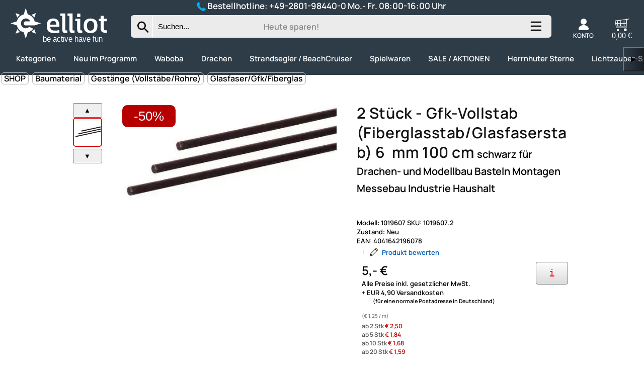

--- FILE ---
content_type: text/html; charset=UTF-8
request_url: https://shop.elliot.de/Gfk-Vollstab-(Fiberglasstab-Glasfaserstab)-5-Stueck-6mm-100cm-fuer-4041642196078-a!-6748.5.php
body_size: 51915
content:
<!DOCTYPE html>
<html lang="de-DE">
<head itemscope itemtype="http://schema.org/WebSite">
<meta http-equiv="Content-Type" content="text/html; charset=UTF-8">
<title>2 Stück - Gfk-Vollstab (Fiberglasstab/Glasfaserstab) 6  mm 100 cm</title>
<meta name="description"    content="schwarz f?r Drachen- und Modellbau Basteln Montagen Messebau Industrie Haushalt. Gezogene, robuste und glatte Gfk-Vollst?be. Diese sind auch in d?nnen  ...">
<meta name="keywords"       content="z, vollstäbe, sind, sich, sehr, schwarz, rohre, robuste, montagen, modellbau, mm, messebau, kohlefaserstäbe, kohlefaserstab, kleine, kampfdrachen, industrie, idealerweise, haushalt, glatte">
<meta name="author" content="Elliot GmbH">
<meta name="company" content="Elliot GmbH - Xanten">
<meta name="robots" content="index,follow" >
<meta name="google-site-verification" content="UISLPTAn_o5u0daxSTE7dV8zq0KUJBh4Gxw1Fa6313M" >
<meta name="msvalidate.01" content="2A0D8B440470579B778DB30D8C6B67B6" >
<meta name="google-site-verification" content="TZ82dV3X_DRYugr11jeH_jMy3ejzpa0_pan3dj2KC9A" />
<link rel="apple-touch-icon" sizes="120x120" href="/bilder/local/apple-touch-icon-120x120-precomposed.png" /> 
<link rel="apple-touch-icon" sizes="152x152" href="/bilder/local/apple-touch-icon-152x152-precomposed.png" />
<meta name="viewport" content="width=device-width, initial-scale=1">
<meta name="twitter:image:src" content="https://shop.elliot.de/bilder/big/1013021_1.jpg">
<link rel="shortcut icon" href="/bilder/icon/favicon.ico">
<!--link href="https://shop.elliot.de/fonts.googleapis.com/css2?family=Manrope:wght@200..800&display=swap" rel="stylesheet"-->
<link rel="canonical" href="https://shop.elliot.de/Gfk-Vollstab-(Fiberglasstab-Glasfaserstab)-5-Stueck-6mm-100cm-fuer-4041642196078-a!-6748.5.php">
<meta name="theme-color" content="#2e3c48">
<script type="text/javascript">
aktMainKatId = "4044000";
//var sv=screen.availWidth / 767; if (sv < 1) { var metaTag=document.createElement('meta');  metaTag.name = "viewport"; metaTag.content = "width=767, initial-scale=" + sv + ", user-scalable=yes";  document.getElementsByTagName('head')[0].appendChild(metaTag); }
</script>
<link rel="stylesheet" href="/web/css/sm0.ini.09d7a8d4cbc19c7f858d2a4794aa39bdebba6e22f67442518263d0274e485e4e.css" defer>
<!--googleoff: all-->
<meta property="og:title" content="2 Stück - Gfk-Vollstab (Fiberglasstab/Glasfaserstab) 6  mm 100 cm schwarz für Drachen- und Modellbau Basteln Montagen Messebau Industrie Haushalt" />
<meta property="og:type" content="product" />
<meta property="og:url" content="http://shop.elliot.de/Gfk-Vollstab-(Fiberglasstab-Glasfaserstab)-2-Stueck-6mm-100cm-fuer-4041642196078-a!-6748.2.php" />
<meta property="og:image" content="https://shop.elliot.de/bilder/big/1013021_1.jpg" />
<meta property="og:description" content="schwarz f?r Drachen- und Modellbau Basteln Montagen Messebau Industrie Haushalt. Gezogene, robuste und glatte Gfk-Vollst?be. Diese sind auch in d?nnen  ..." />
<!--googleon: all-->
<style type="text/css">
#bg_3         { 
height:100%; 
width: 100%; 
position: fixed; 
top: 400px; 
z-index: -1;
background: #e6d0b5;
background: -moz-linear-gradient(top, #e6d0b5 0%, #e6d0b5 295px, #ffffff 500px, #ffffff 100%);
background: -webkit-gradient(linear, left top, left bottom, color-stop(0%, #e6d0b5), color-stop(295px, #e6d0b5), color-stop(500px, #ffffff), color-stop(100%, #ffffff));
background: -webkit-linear-gradient(top, #e6d0b5 0%, #e6d0b5 295px, #ffffff 500px, #ffffff 100%);
background: -o-linear-gradient(top, #e6d0b5 0%, #e6d0b5 295px, #ffffff 500px, #ffffff 100%);
background: -ms-linear-gradient(top, #e6d0b5 0%, #e6d0b5 295px, #ffffff 500px, #ffffff 100%);
background: linear-gradient(to bottom, #e6d0b5 0%, #e6d0b5 295px, #ffffff 500px, #ffffff 100%);
}
.max_width   { max-width: 150rem; width: 100%; } 
#subnavi         { margin-top: 57px;}
#imglogo         { width: 100%}
#imglogo         { width: 185px;}
#logotext        { position: absolute; top: 0px; margin: 0px 0 0 10px; font-size: 14px; color: #000 }
#logotexthead    { font-size: 23px; font-weight: bold }
.mw_body, 
.mw_head 		{ width: 300px; }
#left_col        { display : inline-block; vertical-align: top; }
#toptable_line0  { display : table; margin: 0 10px; height: 28px; display: block; }
@media screen and (max-width: 1150px) {
#toptable_line0{ margin: 0 2px}
}
@media screen and (max-width: 6000px) {
.shoplogo        { display: none!important }
//nav              { display: block!important; width: 100%!important }
#imglogo         { width: 80px;}
#logotext        { font-size: 14px; }
#logotexthead    { font-size: 17px;}
.mw_body, 
.mw_head 		 { width: 200px; font-size : 10px;  }
.paybtn {width: 54px; height: 30px; margin-top: 3px}
#left_col        { display : none; width: 100%}
#right_col       { display : none}
#maindiv         { width   : 100%}
#topbody,      
.rsrc-header-img,
.title-container,
.div_x4  { padding: 0 5px !important; }
.div_x4, .div_x4 a, #h1_neu_im_pr, #h1_schnaeppchen {}
.visible-xs-block {display: block!important}
} 
</style>
</head>
<body>
<canvas id="canvas"></canvas>
<style>
@media screen and (max-width: 590px){
#KundenInfo {
font-size: larger!important;
}
}
.snowflake {
position: absolute;
width: 10px;
height: 10px;
background: linear-gradient(white, white);
border-radius: 50%;
filter: drop-shadow(0 0 10px white);
}
#KundenInfo .btn {
background : transparent;
}
</style>
<script src="/efakserver/js_css/PureSnow.js"></script>
<div id="snow">
<div align="center" style="position: relative; color: black; margin: 50px; display: none" id="KundenInfo">
<div style="display: table-cell; width: 5%" >
</div>
<div style="display: table-cell; width: 90%" class="weihnachtsinfo">
<br>
<br><b>
Sehr geehrte Kunden, <br><br>
leider bestehen momentan technische Probleme mit der Paypal-Bezahlung in unserem Online-Shop .<br>
Deshalb sind wir leider gezwungen, Paypal vorübergehend als Zahlungsmethode zu deaktivieren. <br>
<br>
Bitte kontaktieren Sie uns telefonisch, wenn Sie Fragen zu Bestellung und Bezahlung haben.<br>
<br>
Ihre Elliots</b> 
</div>
<div style="display: table-cell; width: 5%">
<div id="KundenInfoBtn" class="li_btn" style="display: inline-block; margin: 5px; border: 1px solid #000; 
border-radius: 5px; background-color: red">
<a class="btn" title="Info ausblenden" style="padding: 6px 0px; color: white; text-align: left; display: block; font-size: medium;" onclick=hideKundenInfo()>
<i style=""></i>
<span class="btn_text" style="margin: 0 16px;">X</span>
</a>
</div>
</div>
</div>
</div>

<div id="toptable-outer">
<div class="max_width" style="margin: 0px auto; height:10px;"></div>
<div class="max_width" style="margin: 0px auto; height: 100%; 
border-left: 10px solid white; border-right: 10px solid white; background-color:#f4f4f4">
</div>
</div>
<div id="overlaydiv"></div>
<div style="position: relative; display: flex; justify-content: center;">
<div class="div_infodiv" id="div_infodiv"></div>
</div>
<div id="center_col_background">
</div>
<div id="wkoverlay"></div>
<div id="center_col">
<div  class="printable" style="width: 100%">
<img id="printheadimg" alt="Formularkopf" style="position : relative; padding: 20px 20px 30px; width: 100%; " src="[data-uri]" data-src="/bilder/local/elliot-kopf.png">
</div>   
<div id="center_col_rahmen">
<style>
#menuitem_list {
width: 22%; display: inline-block; height: 61px; background: #d7ecff; background: #d7ecff57;
}
#container-sb-small {
display: block;
border: 1px solid #00aeef;
width: 44.4%;
margin: 0% 00 26px 32.55%;
}
#container-sb-small .mobile-search-wrapper {
zoom:1;
background-color: white;
}
@media screen and (max-width : 800px) {
#container-sb-small {
display: block;
width: 100%;
margin: 0% 00 26px 0%;
}
#container-sb-small .mobile-search-wrapper {
zoom:1;
}
#horkatbanner_div {
/*display: none;*/
}
}
.free-shipping-header-banner {
display : inline-block;
}
#div_member .links a {
display: block; 
padding: 5px;
}
.suchForm_submit {
align-self: center;
}
.et-phone:before {
content: "\e909";
}
.konto-dropdown-menu {
top: 52px;
left: unset;
right: 0px;
zoom: 1; 
}
.dblcontainer {
margin-right: auto;
margin-left: auto;
}
.btn-nav {
display: flex;
position: relative;
flex-basis: 80%;
place-content: flex-end;
zoom: 1;
}
.btn-nav:after {
content: " ";
display: table;
clear: both;
}
.clearfix:before, .clearfix:after, .dl-horizontal dd:before, .dl-horizontal dd:after, .dblcontainer:before, .dblcontainer:after, .dblcontainer-fluid:before, .dblcontainer-fluid:after, .dblrow:before, .dblrow:after, .form-horizontal .form-group:before, .form-horizontal .form-group:after, .btn-toolbar:before, .btn-toolbar:after, .btn-group-vertical>.btn-group:before, .btn-group-vertical>.btn-group:after, .nav:before, .nav:after, .navbar:before, .navbar:after, .navbar-header:before, .navbar-header:after, .navbar-collapse:before, .navbar-collapse:after, .pager:before, .pager:after, .panel-body:before, .panel-body:after, .modal-header:before, .modal-header:after, .modal-footer:before, .modal-footer:after {
content: " ";
display: table;
}
.clearfix:after, .dl-horizontal dd:after, .dblcontainer:after, .dblcontainer-fluid:after, .dblrow:after, .form-horizontal .form-group:after, .btn-toolbar:after, .btn-group-vertical>.btn-group:after, .nav:after, .navbar:after, .navbar-header:after, .navbar-collapse:after, .pager:after, .panel-body:after, .modal-header:after, .modal-footer:after {
clear: both;
}
*:before, *:after {
-webkit-box-sizing: border-box;
-moz-box-sizing: border-box;
box-sizing: border-box;
}
.white, a.white {
color: #fff;
}
.bg-primary {
background-color: #f9f9f9;
color: #FFF;
}
.list-inline {
padding-left: 0;
list-style: none;
margin-left: -5px;
}
.list-inline li {
padding: 0px;
}
.list-inline>li {
display: inline-block;
padding-left: 5px;
padding-right: 5px;
}
.user-nav {
min-width: 17%;
}
.user-nav .dropdown > a .logged-off .check {
display: none;
}
@media (max-width: 991px) and (min-width: 768px) {
.hidden-sm {
display: none !important;
}
}
.col-xs-1,.coldbl-sm-1,.coldbl-md-1,.col-lg-1,.col-xs-2,.coldbl-sm-2,.coldbl-md-2,.col-lg-2,.col-xs-3,.coldbl-sm-3,.coldbl-md-3,.col-lg-3,.col-xs-4,.coldbl-sm-4,.coldbl-md-4,.col-lg-4,.col-xs-5,.coldbl-sm-5,.coldbl-md-5,.col-lg-5,.col-xs-6,.coldbl-sm-6,.coldbl-md-6,
.col-lg-6,.col-xs-7,.coldbl-sm-7,.coldbl-md-7,.col-lg-7,.col-xs-8,.coldbl-sm-8,.coldbl-md-8,.col-lg-8,.col-xs-9,.coldbl-sm-9,.coldbl-md-9,.col-lg-9,.col-xs-10,.coldbl-sm-10,.coldbl-md-10,.col-lg-10,.col-xs-11,.coldbl-sm-11,.coldbl-md-11,.col-lg-11,.col-xs-12,.coldbl-sm-12,.coldbl-md-12,
.col-lg-12 {
position: relative;
min-height: 1px;
padding-left: 15px;
padding-right: 15px
}
.coldbl-md-4 {
}
.col-xs-1, .col-xs-2, .col-xs-3, .col-xs-4, .col-xs-5, .col-xs-6, .col-xs-7, .col-xs-8, .col-xs-9, .col-xs-10, .col-xs-11, .col-xs-12 {
float: left;
}
@media (min-width:768px) {
header     {         zoom : 1;
padding: 0px 0 0px;  
}  
.coldbl-sm-1,	.coldbl-sm-2,	.coldbl-sm-3,	.coldbl-sm-4,	.coldbl-sm-5,	.coldbl-sm-6,	.coldbl-sm-7,	.coldbl-sm-8,	.coldbl-sm-9,	.coldbl-sm-10,	.coldbl-sm-11,	.coldbl-sm-12 {
float: left
}
.coldbl-sm-12 {		width: 100%	}
.coldbl-sm-11 {		width: 91.66666667%	}
.coldbl-sm-10 {		width: 83.33333333%	}
.coldbl-sm-9 {		width: 75%	}
.coldbl-sm-8 {		width: 66.66666667%	}
.coldbl-sm-7 {		width: 58.33333333%	}
.coldbl-sm-6 {		width: 50%	}
.coldbl-sm-5 {		width: 39%	}
.coldbl-sm-4 {			}
.coldbl-sm-3 {		/*width: 25%	*/}
.coldbl-sm-2 {		width: 16.66666667%	}
.coldbl-sm-1 {		width: 8.33333333%	}
.coldbl-sm-pull-12 {		right: 100%	}
.coldbl-sm-pull-11 {		right: 91.66666667%	}
.coldbl-sm-pull-10 {		right: 83.33333333%	}
.coldbl-sm-pull-9 {		right: 75%	}
.coldbl-sm-pull-8 {		right: 66.66666667%	}
.coldbl-sm-pull-7 {		right: 58.33333333%	}
.coldbl-sm-pull-6 {		right: 50%	}
.coldbl-sm-pull-5 {		right: 41.66666667%	}
.coldbl-sm-pull-4 {		right: 33.33333333%	}
.coldbl-sm-pull-3 {		right: 25%	}
.coldbl-sm-pull-2 {		right: 16.66666667%	}
.coldbl-sm-pull-1 {		right: 8.33333333%	}
.coldbl-sm-pull-0 {		right: auto	}
.coldbl-sm-push-12 {		left: 100%	}
.coldbl-sm-push-11 {		left: 91.66666667%	}
.coldbl-sm-push-10 {		left: 83.33333333%	}
.coldbl-sm-push-9 {		left: 75%	}
.coldbl-sm-push-8 {		left: 66.66666667%	}
.coldbl-sm-push-7 {		left: 58.33333333%	}
.coldbl-sm-push-6 {		left: 50%	}
.coldbl-sm-push-5 {		left: 41.66666667%	}
.coldbl-sm-push-4 {		left: 33.33333333%	}
.coldbl-sm-push-3 {		left: 25%	}
.coldbl-sm-push-2 {		left: 16.66666667%	}
.coldbl-sm-push-1 {		left: 8.33333333%	}
.coldbl-sm-push-0 {		left: auto	}
.coldbl-sm-offset-12 {		margin-left: 100%	}
.coldbl-sm-offset-11 {		margin-left: 91.66666667%	}
.coldbl-sm-offset-10 {		margin-left: 83.33333333%	}
.coldbl-sm-offset-9 {		margin-left: 75%	}
.coldbl-sm-offset-8 {		margin-left: 66.66666667%	}
.coldbl-sm-offset-7 {		margin-left: 58.33333333%	}
.coldbl-sm-offset-6 {		margin-left: 50%	}
.coldbl-sm-offset-5 {		margin-left: 41.66666667%	}
.coldbl-sm-offset-4 {		margin-left: 33.33333333%	}
.coldbl-sm-offset-3 {		margin-left: 25%	}
.coldbl-sm-offset-2 {		margin-left: 16.66666667%	}
.coldbl-sm-offset-1 {		margin-left: 8.33333333%	}
.coldbl-sm-offset-0 {		margin-left: 0	}
}
#EFAK_BANNERHEAD_BOTTOM {
display: none;
/*height: 40px;*/
overflow: hidden;
margin: 5px 20px;
text-align: -webkit-center;
}
@media (max-width: 1280px) {
#EFAK_BANNERHEAD_BOTTOM {
height: 42px;
}  
}
header {
width: 100%;
border-bottom: 0px solid white;
color: currentColor;
}
@media (min-width: 992px){
.coldbl-md-1,	.coldbl-md-2,	.coldbl-md-3,	.coldbl-md-4,	.coldbl-md-5,	.coldbl-md-6,	.coldbl-md-7,	.coldbl-md-8,	.coldbl-md-9,	.coldbl-md-10,	.coldbl-md-11,	.coldbl-md-12 {
float: left
}
.coldbl-md-3 {
}
.coldbl-md-4 {
width: 16.333333%;
min-width: 216px;
}
.navbar-header {
float: left;
}
}
.dblcontainer {
margin-right: auto;
margin-left: auto;
}
.navbar-toggle {
position: relative;
float: right;
margin-right: 15px;
padding: 9px 10px;
margin-top: 3px;
margin-bottom: 3px;
background-color: transparent;
background-image: none;
border: 1px solid transparent;
border-radius: 0;
}
@media (min-width:992px) {
.navbar-toggle {
display: none
}
.btn-nav {
width: unset;
}
}
.versandkostenfrei-banner {
display: none;
}
.versandkostenfrei-banner .box-red {
padding: 0;
}
.versandkostenfrei-banner svg {
height: 51px;
width: 148px;
vertical-align: bottom;
}
.versandkostenfrei-banner > div {
float: left;
line-height: 1em;
padding: 7px 5px 0 5px;
}
.versandkostenfrei-banner .text {
font-size: 38px;
color: #e30613;
line-height: 33px;
letter-spacing: -1.6px;
}
.versandkostenfrei-banner .text .small {
font-size: 11px;
line-height: 1em;
letter-spacing: -0.5px;
}
.suchForm_input input, .suchForm_input input:focus {
-webkit-transition: all 0.6s ease-in-out;
-moz-transition: all 0.6s ease-in-out;
-o-transition: all 0.6s ease-in-out;
transition: all 0.6s ease-in-out;
}
.search_result {
display: none;
position: absolute;
top: 50px;
right: 0px;
width: 250%;
z-index: 1000;
}
.suchForm_input input:focus {
width: 250%;
}
.suchForm_input input {
float: right;
width: 100%;
padding-right: 65px;
}
.suchForm2_input input {
float: right;
width: 100%;
padding-right: 65px;
}
svg:not(:root) {
overflow: hidden;
}
input[type="text"], input[type="password"], input[type="checkbox"], textarea, select {
/*background: #fff;
border: 1px solid #dadada;
*/
height: 52px;
padding: 5px 10px;
color: #3c3c3e;
width: 100%
}
#search-button, #search-button22, #search-page-button {
border: 0;
color: transparent;
background-color: transparent;
border-right: 1px solid white;
}
.button-primary.square {
width: 44px;
height : 45px; 
}
.live-tv-button, a.button-primary, input.button-primary {
background: #008bd2;
}
#middle-bar .search {    
display: contents;
width: calc(100%);;
margin-left: 0px;
}
.search {
position: relative;
/*height: 40px;*/
}
#search-div {
height: 47px;
}
#search-div-bottom {
border: 0px solid red;
clear: both;
position: relative;
padding: 13px 9px 0 11px;
zoom: 1.25;
width: 100%;
display: none;
}
#search-div-bottom svg {
border-radius : 6px;
float: right;
height: 52px;
width: 52px;
cursor : pointer;
}
@media screen and (max-width:660px){
#search-div-bottom {
zoom: 1.75;
}
}
#search-div-bottom:after {
content : " ";
clear:both;
height: 22px;
display: block;
} 
@media screen and (max-width: 1280px) {
#middle-bar .search {
width: calc(100%);
} 
}
#middle-bar .search {
display: inline-block;
}   
@media screen and (max-width: 1000px) {
#search-div-bottom {
display: block;
display: -ms-flexbox;
} 
}
#search-button svg, #search-button22 svg, #search-page-button svg {
width: 100%;
height: 27px;
padding: 3px;
zoom: 1.3;
}
#search-button svg path, #search-button22 svg path,  #search-page-button svg path{
fill: black;
}
#middle-bar .cart {
margin-top: 0px;
}
#warenkorb_header {
text-align: right;
font-size: 16px;
color: currentColor;
}
#warenkorb_header .image {
position: relative;
display: inline-block;
}
#warenkorb_header .text {
font-size: 16px;
float: none;
color : white;
}
#warenkorb_header svg {
width: 21px;
height: 21px; 
margin: 2px 15px -3px 0;
}
#middle-bar .cart .cart-link-price {
display: block;
}
#warenkorb_header strong {
font-size: 20px;
font-weight: 400;
}
.cart-link-price .price {
color: inherit;
font-size: 17px;
}
.versandkostenfrei-banner svg {
height: 51px;
width: 148px;
vertical-align: bottom;
}
@media (max-width: 991px) and (min-width: 768px) {
.versandkostenfrei-banner svg {
width: 118px;
height: 43px;
}
}
@media screen and (max-width: 11280px) {
#EFAK_BANNERHEAD_TOP {
display: none;
}   
}
@media screen and (max-width: 991px) and (min-width: 768px) {
.versandkostenfrei-banner svg {
width: 100px;
}
}
.versandkostenfrei-banner .text {
font-size: 38px;
color: #e30613;
line-height: 33px;
letter-spacing: -1.6px;
}
@media screen and (max-width: 991px) and (min-width: 768px) {
.versandkostenfrei-banner .text {
font-size: 30px;
line-height: 26px;
padding: 5px 0 0 5px;
}
}
@media (max-width: 991px) and (min-width: 768px) {
.versandkostenfrei-banner .text {
font-size: 31px;
line-height: 25px;
}
.visible-sm-inline-block {
display: inline-block !important;
}
}
@media screen and (max-width: 768px) {
#menuitem_list {
display: none;
}
#middle-bar .user-nav {
text-align: right;
/*float: right;*/
}
#middle-bar {
position: relative;
zoom: 1;
}
#middle-bar .user-nav .dropdown.customer > a svg {
width: 31px;
}
#middle-bar .user-nav .dropdown > a svg {
height: 25px;
width: auto;
stroke-width: 1;
display: inline-block;
vertical-align: middle;
}
#middle-bar .user-nav .search-button svg {
height: 25px;
width: 28px;
cursor: pointer;
vertical-align: middle;
}
#middle-bar #warenkorb_header svg {
margin: 2px 0px -7px 0px;
}
#middle-bar .user-nav > div {
padding: 0;
min-width: 43px;
}
#middle-bar .cart {
margin: 0;
display: inline-block;
margin-top: 0px;
height: 27px;
text-align: right;
color: white; 
}
.coldbl-md-3 {
color: white;
}
}
svg:not(:root) {
overflow: hidden;
}
@media (max-width: 768px) {
.col-xs-1, .coldbl-sm-1, .coldbl-md-1, .col-lg-1, .col-xs-2, .coldbl-sm-2, .coldbl-md-2, .col-lg-2, .col-xs-3, .coldbl-sm-3, .coldbl-md-3, .col-lg-3, .col-xs-4, .coldbl-sm-4, .coldbl-md-4, .col-lg-4, .col-xs-5, .coldbl-sm-5, .coldbl-md-5, .col-lg-5, .col-xs-6, .coldbl-sm-6, .coldbl-md-6, .col-lg-6, .col-xs-7, .coldbl-sm-7, .coldbl-md-7, .col-lg-7, .col-xs-8, .coldbl-sm-8, .coldbl-md-8, .col-lg-8, .col-xs-9, .coldbl-sm-9, .coldbl-md-9, .col-lg-9, .col-xs-10, .coldbl-sm-10, .coldbl-md-10, .col-lg-10, .col-xs-11, .coldbl-sm-11, .coldbl-md-11, .col-lg-11, .col-xs-12, .coldbl-sm-12, .coldbl-md-12, .col-lg-12 {
padding-left: 10px;
padding-right: 10px;
}
.bg-primary {
background-color: #fff;
}
.dblrow {
/*margin: 0 -10px;*/
}
.hidden-xs {
display: none !important;
}
.visible-xs-inline-block {
display: inline-block !important;
}
#middle-bar .user-nav {
padding-top: 0px;
float: right;
zoom: 1.25;
margin-bottom: 5px;
}
.dblcontainer {
padding: 0 0px;
margin-right: auto;
margin-left: auto;
}
#top-bar {
zoom: 0.5;
}
#middle-bar #mainmenu_div {
} 
#MAINMENU_HORZ #shop_img_horz {
margin : 16px 0 0 146px;
}
#middle-bar .user-nav > div.mobile-phone {
padding-left: 0px;
padding-right: 10px;
}
#middle-bar .user-nav > [class*="line-"] {
margin-bottom: 0;
}
#middle-bar .user-nav > div {
padding: 0px 0px;
min-width: 44px;
}
.user-nav .mobile-phone {
margin-top: 3px;
}
}
@media (max-width: 450px) {
#middle-bar {
zoom: 0.5;
}
}
#headslogen {
margin: 17px 0 0 0px;
position: absolute;
}
.livesearch {
text-align:left;
}
#wbbanner {
display : inline-block;
}
#wbbanner img {
position: absolute;
top: 136px;
z-index: 10000;
left: calc(50% - 235px);
width: calc(10% + 697px);
}
@media screen and (max-width: 1200px) {
#wbbanner {
display: none;
}
}
@media screen and (min-width: 25px) {
#svgBtnSuchen {
display: none;
}
}
@media screen and (max-width: 1024px) {
#mbd-search, #middle-bar .search {
/*display: none;*/
}
}
@media (max-width: 500px) {
.livesearch {
display: block;
zoom: 1;
}
#headslogen {
zoom: 0.9;
top: -16px;
}
#middle-bar {
} 
#middle-bar .user-nav {
padding-top: 0px;
}
}
@media (max-width: 320px) {
#middle-bar .user-nav {
} 
}
[class^="et-"], [class*=" et-"] {
font-family: 'icomoon' !important;
speak: none;
font-style: normal;
font-weight: normal;
font-variant: normal;
text-transform: none;
line-height: 1;
display: inline-block;
-webkit-font-smoothing: antialiased;
-moz-osx-font-smoothing: grayscale;
}
</style>
<header>
<div id="top-bar" class="bg-primary">
<div style="display: block; text-align: center;">
<div class="hotline" style="display: inline-block; color: white">
<svg xmlns="http://www.w3.org/2000/svg" xmlns:xlink="http://www.w3.org/1999/xlink" version="1.1" id="Capa_1" width="18px" height="18px" x="0px" y="0px" viewBox="0 0 578.106 578.106" style="vertical-align: middle; enable-background:new 0 0 578.106 578.106;" xml:space="preserve">
<g>
<path style="fill: #00aeef; stroke: currentColor;"  d="M577.83,456.128c1.225,9.385-1.635,17.545-8.568,24.48l-81.396,80.781    c-3.672,4.08-8.465,7.551-14.381,10.404c-5.916,2.857-11.729,4.693-17.439,5.508c-0.408,0-1.635,0.105-3.676,0.309    c-2.037,0.203-4.689,0.307-7.953,0.307c-7.754,0-20.301-1.326-37.641-3.979s-38.555-9.182-63.645-19.584    c-25.096-10.404-53.553-26.012-85.376-46.818c-31.823-20.805-65.688-49.367-101.592-85.68    c-28.56-28.152-52.224-55.08-70.992-80.783c-18.768-25.705-33.864-49.471-45.288-71.299    c-11.425-21.828-19.993-41.616-25.705-59.364S4.59,177.362,2.55,164.51s-2.856-22.95-2.448-30.294    c0.408-7.344,0.612-11.424,0.612-12.24c0.816-5.712,2.652-11.526,5.508-17.442s6.324-10.71,10.404-14.382L98.022,8.756    c5.712-5.712,12.24-8.568,19.584-8.568c5.304,0,9.996,1.53,14.076,4.59s7.548,6.834,10.404,11.322l65.484,124.236    c3.672,6.528,4.692,13.668,3.06,21.42c-1.632,7.752-5.1,14.28-10.404,19.584l-29.988,29.988c-0.816,0.816-1.53,2.142-2.142,3.978    s-0.918,3.366-0.918,4.59c1.632,8.568,5.304,18.36,11.016,29.376c4.896,9.792,12.444,21.726,22.644,35.802    s24.684,30.293,43.452,48.653c18.36,18.77,34.68,33.354,48.96,43.76c14.277,10.4,26.215,18.053,35.803,22.949    c9.588,4.896,16.932,7.854,22.031,8.871l7.648,1.531c0.816,0,2.145-0.307,3.979-0.918c1.836-0.613,3.162-1.326,3.979-2.143    l34.883-35.496c7.348-6.527,15.912-9.791,25.705-9.791c6.938,0,12.443,1.223,16.523,3.672h0.611l118.115,69.768    C571.098,441.238,576.197,447.968,577.83,456.128z"/>
</g>
</svg>
Bestellhotline: <span class="header-hotline-number"><a href="tel:+49-2801-98440-0">+49-2801-98440-0</a></span><span> Mo.- Fr. 08:00-16:00 Uhr</span>
</div>
<div style="display: inline-block;"></div>
</div>
</div>
<div class="dblcontainer max_width1">
<div id="middle-bar" class="dblrow">
<div id="topgrid" >
<div id="logocol" class="logocol navbar-header drawer">
<div id="mainmenu_div" style="clear: both"></div>
<div id="logo" class="logo">
<a class="custom-logo-link" href="/" title="shop.elliot.de" aria-label="Zur Startseite wechseln">
<svg  xmlns="http://www.w3.org/2000/svg"  width="300" height="100" viewBox="0 0 300 100" preserveAspectRatio="xMinYMin meet">
<defs>
<style>
.slcls-1 {
fill: currentColor;
fill-rule: evenodd;
stroke-width: 0px!important;
}
.slcls-2 {
font-size: 20px;
fill: currentColor;
font-family: sans-serif;
}
</style>
</defs>
<path id="Form_1" data-name="Form 1" class="slcls-1" d="M42.869,4.034c0.193,0.1.053-.034,0.156,0.157a5.392,5.392,0,0,1,.391,1.252c0.438,1.179.75,2.415,1.173,3.679,0.8,2.391,1.624,4.962,2.425,7.358,0.412,1.233.621,2.438,1.095,3.6,1.538,0.539,3.041.867,4.458,1.487a23.517,23.517,0,0,1,10.323,9.08,24.413,24.413,0,0,1,2.033,4.227,18.1,18.1,0,0,0,.86,2.818,4.2,4.2,0,0,0,1.408.47c1.025,0.345,2.1.647,3.207,1.018,2.473,0.83,5.112,1.677,7.586,2.5,1.308,0.438,2.594.669,3.832,1.174a0.268,0.268,0,0,1-.078.157,7.942,7.942,0,0,1-2.033.626c-1.516.51-3.1,0.953-4.692,1.487-3,1.005-6.127,2.178-9.229,2.975H44.9a13.321,13.321,0,0,1-3.128-.078A5.673,5.673,0,0,1,38.8,46.148a6.578,6.578,0,0,1-.938-2.035,5.133,5.133,0,0,1,.782-3.992,5.292,5.292,0,0,1,2.816-2.192,15.974,15.974,0,0,1,4.223-.157h8.6V37.616a4.379,4.379,0,0,1-.391-0.783c-0.4-.655-0.867-1.335-1.33-1.957a13.04,13.04,0,0,0-5.005-3.6l-2.5-.7a11.576,11.576,0,0,0-6.491.7c-4.485,1.836-6.879,4.775-8.055,9.941a10.816,10.816,0,0,0,.626,5.714c1.616,4.036,4.041,6.7,8.29,8.063A13.178,13.178,0,0,0,49.2,53.82c0.62-.379,1.161-0.909,1.721-1.331a3.5,3.5,0,0,0,.86-0.7L62.03,56.4c-1.481,2.825-6.107,6.416-9.15,7.75-0.894.391-1.836,0.765-2.737,1.1a8.517,8.517,0,0,0-1.955.548c-0.583.695-.744,2.408-1.095,3.366-1.049,2.866-1.847,5.98-2.894,8.846-0.368,1.009-.589,2.032-0.939,2.975A1.749,1.749,0,0,1,42.869,82a13.316,13.316,0,0,0-.86-2.662c-0.53-1.6-.983-3.178-1.486-4.7-0.667-2.011-1.236-4.013-1.877-5.949a26.573,26.573,0,0,0-.938-2.975c-1.82-.108-3.453-1.109-4.849-1.722A22.525,22.525,0,0,1,22.066,53.585a30.714,30.714,0,0,1-1.486-3.679,7.627,7.627,0,0,0-.469-1.722c-0.694-.583-2.406-0.745-3.363-1.1-2.78-1.02-5.8-1.883-8.6-2.818-1.03-.343-2.025-0.593-2.972-0.939A1.833,1.833,0,0,1,4,42.861a26.539,26.539,0,0,0,3.05-1.018c1.674-.556,3.327-1.034,4.927-1.565,1.854-.615,3.7-1.133,5.475-1.722a24.4,24.4,0,0,0,2.737-.861,15.145,15.145,0,0,1,2.033-5.48c0.6-.994,1-1.974,1.642-2.9a25.03,25.03,0,0,1,7.586-6.81,23.938,23.938,0,0,1,4.067-1.8,10.023,10.023,0,0,0,2.19-.626,4.2,4.2,0,0,0,.469-1.409c0.345-1.029.647-2.106,1.017-3.209,0.813-2.427,1.513-4.932,2.346-7.437ZM16.748,16.715l11.5,4.384a0.282,0.282,0,0,1-.156.078,8.9,8.9,0,0,1-1.955,1.487l-0.469.548a16.539,16.539,0,0,0-2.972,2.9,13.1,13.1,0,0,1-1.564,2.035c-0.7-.941-1.142-3.1-1.642-4.305-0.683-1.647-1.249-3.378-1.955-5.088A9.3,9.3,0,0,1,16.748,16.715Zm52.243,0c0.193,0.1.053-.034,0.157,0.157-0.641.858-1.03,2.814-1.486,3.914-0.629,1.515-1.145,3.117-1.8,4.7a22.959,22.959,0,0,0-1.095,2.74H64.689V28.144a6.515,6.515,0,0,1-.7-1.018,24.557,24.557,0,0,0-2.659-2.9l-0.86-.939c-0.6-.45-1.128-0.983-1.721-1.409a4.933,4.933,0,0,1-1.095-.783h0.078Zm94.24,1.018V57.812c0,1.234.179,2.768,0.939,3.131H166.2a4.227,4.227,0,0,1,1.565-.235c0.1,1.841.84,3.636,1.094,5.4a7.8,7.8,0,0,0-1.485.548c-0.7.254-1.485,0.372-2.19,0.548-2.89.722-6.428-.1-7.9-1.566-2.493-2.491-2.112-7.678-2.112-12.681,0-9.735-.043-19.671-0.078-29.276h-4.614V17.733C154.464,17.631,159,17.732,163.231,17.733Zm-31.283,0H144.54V56.09a13.281,13.281,0,0,0,.156,3.053c0.24,0.856.212,1.61,1.173,1.722,0.473,0.3,2.582.011,3.285,0a0.224,0.224,0,0,0,.078.078c0.046,1.781.778,3.35,0.939,5.166-1.009.261-2.061,0.745-3.129,1.018a15.332,15.332,0,0,1-6.178-.156,7.43,7.43,0,0,1-1.955-1.252,1.387,1.387,0,0,1-.313-0.157c-2.5-3.16-1.955-7.837-1.955-13.386V23.839h-0.157c-0.621-.393-3.512-0.165-4.536-0.157-0.327-.987-0.084-3.825-0.078-5.088A1.89,1.89,0,0,0,131.948,17.733Zm42.936,0.235h8.447v8.689h-8.447V17.968ZM243.473,23.6v7.515a9.813,9.813,0,0,0,2.5.078h5.161v6.184c-2.594,0-5.262.074-7.742,0.078V52.332c0,3.261.069,6.314,1.955,7.671,1.376,0.991,4.347.785,6.335,0.391v0.626a4.4,4.4,0,0,1,.078,1.018A22.158,22.158,0,0,1,252,66.5a29.522,29.522,0,0,1-3.911.391c-6.037,0-9.071-1.188-11.34-4.932-1.492-2.462-1.486-6.237-1.486-10.176,0-4.9,0-9.492,0-14.482h-4.536V31.354c1.016-.338,3.3-0.084,4.536-0.078V23.682a10.426,10.426,0,0,1,2.659-.078h5.553ZM105.436,51.55c0.277,5.167,2.817,8.051,7.038,9.315a20.2,20.2,0,0,0,5.4.391l4.379-.078c1.584-.348,3.355-0.344,4.849-0.7a5.233,5.233,0,0,1,1.565-.157,4.643,4.643,0,0,1,.312,1.566,23.946,23.946,0,0,1,.626,4.149h-0.156c-0.852.657-2.383,0.5-3.6,0.783a43.486,43.486,0,0,1-9.541.861c-7.942,0-13.761-2.023-16.815-6.889a20.247,20.247,0,0,1-2.112-5.871,27.26,27.26,0,0,1-.469-6.419V45.835a35.911,35.911,0,0,1,1.564-6.5,14.144,14.144,0,0,1,8.6-7.906,28.533,28.533,0,0,1,3.207-.626,18.552,18.552,0,0,1,7.9.157,16.652,16.652,0,0,1,4.3,1.644c2.963,1.841,4.769,4.733,5.944,8.376,0.377,1.169.435,2.456,0.7,3.679V45.6c0.366,1.693.074,4.021,0.078,5.871a9.251,9.251,0,0,1-2.346.078H105.436ZM208.123,30.493c8.8-.112,14.663,2.656,17.284,8.689a26.346,26.346,0,0,1,1.251,4.071q0.078,0.822.157,1.644a21.527,21.527,0,0,1,.078,7.828q-0.117,1.1-.235,2.192a18.307,18.307,0,0,1-1.642,4.853,14.928,14.928,0,0,1-8.759,7.045c-1.8.58-3.86,0.509-5.866,0.939a9.3,9.3,0,0,1-2.816-.157l-1.329-.078a33.393,33.393,0,0,1-3.754-.861c-5.158-1.9-7.969-4.482-9.7-9.785-0.408-1.252-.486-2.638-0.782-3.992V51.941a24.328,24.328,0,0,1,0-5.871V45.209a32.03,32.03,0,0,1,1.408-5.714,14.14,14.14,0,0,1,8.837-7.984c1.282-.42,2.71-0.549,4.067-0.861A7.25,7.25,0,0,0,208.123,30.493Zm-37.775.7H183.1V53.585c0,2.218-.415,6.707,1.095,7.28,0.5,0.319,2.786.011,3.52,0,0.052,1.851.776,3.374,0.86,5.4h-0.157a3.057,3.057,0,0,1-.86.235,12.325,12.325,0,0,1-4.145.783c-3.115,0-5.36-.339-6.648-2.114-1.749-2.411-1.72-6.182-1.72-10.411V37.225l-4.693-.157a15.27,15.27,0,0,1-.078-3.992A4.969,4.969,0,0,0,170.348,31.2ZM105.358,46.3h16.267c0.051-4.216-1.509-7.686-4.458-8.924a10.946,10.946,0,0,0-1.642-.391,8.385,8.385,0,0,0-3.754,0,8.612,8.612,0,0,0-2.5.783C106.733,39.342,105.61,42.455,105.358,46.3Zm103.86-9.55c-0.377.227-2.183,0.211-2.737,0.391a7.958,7.958,0,0,0-5.006,4.54c-1.461,3.474-1.579,11-.078,14.56a7.888,7.888,0,0,0,4.067,4.305,9.036,9.036,0,0,0,5,.861c4.162-.919,6-2.241,7.352-5.949a33.145,33.145,0,0,0,.782-4.149V49.984a14.623,14.623,0,0,0-.313-5.088,19.088,19.088,0,0,0-.7-2.975C216.26,38.773,213.664,36.8,209.218,36.755Zm-188.09,20.9a16.759,16.759,0,0,1,1.564,2.114l0.547,0.47A19.293,19.293,0,0,0,28.166,64.7v0.078H28.088c-0.741.633-2.459,0.915-3.441,1.331-1.72.728-3.534,1.3-5.318,2.035a18.086,18.086,0,0,1-2.581,1.018V68.927c0.665-.782.975-2.636,1.408-3.679C19.181,62.777,20.079,60.145,21.128,57.655Zm43.562,0c0.573,0.532.906,2.377,1.251,3.209,0.769,1.853,1.4,3.795,2.19,5.714a18.1,18.1,0,0,1,1.017,2.583H68.913c-0.747-.636-2.1-0.778-3.05-1.174-2.678-1.114-5.514-2.072-8.212-3.21V64.7a15.492,15.492,0,0,0,2.112-1.644A19.678,19.678,0,0,0,64.689,57.655Z"></path>
<text id="be_active_have_fun" data-name="be active have fun" class="slcls-2" x="87.25" y="89.75">be active have fun</text>
</svg>
</a>
<div class="dropdown-menu" id="main-dropdown-menu">
<ul style="padding: 20px;">
<li><a href="/">Home</a></li>
<li><a href="/shop/kategorie/Übersicht/.0.htm"><b>Übersicht</b></a></li>
<li><a href="/shop/liste/Neu im Programm/1.htm" style="font-weight: bold">Neu im Programm</a></li>
<li style="height:30px;"></li>
<li><a href="/shop/seite/konto:uebersicht.php">Mein Konto</a></li>
<li><a href="/shop/wk.php">Warenkorb</a></li>
<li><a href="/shop/seite/Versandkosten.htm">Versandkosten</a></li>
<li><a href="/shop/seite/kontakt.htm">Kontakt</a></li>
<li><a href="/shop/seite/impressum.htm">Impressum</a></li>
<li><a href="/shop/seite/agb.htm">$AGB</a></li>
<li><a href="/shop/seite/sitemap.htm">Preisliste</a></li>
<li><a href="https://www.elliot.de">Zur Elliot Homepage</a></li>
<li><a href="https://www.cleverclocks.de">Zum Cleverclocks Shop</a></li>
<li>
</li>
</ul>
</div>
</div>
</div>
<div ID="navHMenuBar2">
<mbrowTop id="TEST" >  
<div id="mbd-search" class="mainButtonDiv search"> 
<div style="position: static">
<div id="search-div" class="search-form-wrapper">
<form id="mbd-search-form" class="suchForm" method="POST" name="suchform" onsubmit="if (getHoverIndex()>=0) return false;  return suchen(this,searchbox2)">
<div class="suchForm_input2" id="suchForm_input2">
<div style="display: flex"> 
<div class="suchForm_submit">
<button type="submit" class="button-primary square" id="search-button" alt="SUCHE"><svg width="24" height="24" xmlns="http://www.w3.org/2000/svg">
<g>
<title>background</title>
<rect x="-1" y="-1" width="3.499995" height="3.499995" id="canvas_background" fill="none"></rect>
</g>
<g>
<title>Suchen</title>
<rect x="1" y="1" width="62" height="62" rx="5" ry="5" fill="transparent"/>
<path d="m15.68749,13.875006l-0.79,0l-0.28,-0.27c0.98,-1.14 1.57,-2.62 1.57,-4.23c0,-3.59 -2.91,-6.5 -6.5,-6.5s-6.5,2.91 -6.5,6.5s2.91,6.5 6.5,6.5c1.61,0 3.09,-0.59 4.23,-1.57l0.27,0.28l0,0.79l5,4.99l1.49,-1.49l-4.99,-5zm-6,0c-2.49,0 -4.5,-2.01 -4.5,-4.5s2.01,-4.5 4.5,-4.5s4.5,2.01 4.5,4.5s-2.01,4.5 -4.5,4.5z" id="svg_1" fill=""></path>
</g>
</svg></button>   
<input type="hidden" value="12" name="id_projekt"><input type="hidden" value="1" name="search">
</div>
<div class="input-ad-wrapper">
<input id="searchbox2" class="searchbox inpSuche" type="text" name="inline_search" value="" autocomplete="off" placeholder="Suchen..."  onfocus="activate_searchbox(this)">
<div class="input-ad" id="inputAd">
Heute sparen!
</div>
</div>
<label for="searchbox2">
<a href="/shop/kategorie/übersicht/.0.htm" aria-label="Kategorien anzeigen">
<svg id="btnMenu" >
<use xlink:href="#icon_menu"></use>
</svg>
</a>
</label>
</div>
<input type="hidden" id="livesearch_sp1" value="DE" name="sp">
</div>
</form>
</div> 
</div>
</div>
</mbrowTop>
<div id="livesearch2">
<div class="livesearch"></div>
</div>
</div>
<div id="btn-nav" class="btn-nav">
<a href="/shop/seite/merkzettel.php" title="Merkliste anzeigen" style="display:none">
<svg xmlns="http://www.w3.org/2000/svg" width="72" height="52" viewBox="0 0 72 52">
<defs>
<style>
.merken-cls-1 {
font-size: 12px;
text-anchor: middle;
font-family: Arial;
}
.merken-cls-2 {
fill: red;
fill-rule: evenodd;
}
</style>
</defs>
<text class="merken-cls-1" x="35.571" y="45"><tspan x="35.571">MERKEN</tspan></text>
<path data-name="Form 1" class="merken-cls-2" d="M36.075,28s-17.438-15.727-8.55-20.87c5.126-2.967,8.463.83,8.463,0.83s3.337-3.8,8.464-.83C53.339,12.275,36.075,28,36.075,28"/>
</svg>
</a>
<a id="svgBtnSuchen" title="Suchen" href="#" onclick="return toggleSearchbox()">
<span class="nav-account-link logged-off">
<svg xmlns="http://www.w3.org/2000/svg" width="72" height="52" viewBox="0 0 72 52">
<defs>
<style>
.suchen-cls-1 {
font-size: 12px;
text-anchor: middle;
}
.suchen-cls-2, .suchen-cls-3 {
/*fill: #444;*/
}
.suchen-cls-2 {
fill-rule: evenodd;
}
</style>
</defs>
<text class="konto-cls-1" x="35.571" y="45"><tspan x="35.571">SUCHEN</tspan></text>
<path data-name="Form 1" class="suchen-cls-1" d="M46.684,25.223a1.757,1.757,0,0,1-2.468.456l-7.291-5.12a1.8,1.8,0,0,1-.763-1.543,6.393,6.393,0,0,1-8.381.908,6.51,6.51,0,0,1-2.675-4.209,6.58,6.58,0,0,1,1.04-4.9,6.4,6.4,0,0,1,8.976-1.658,6.617,6.617,0,0,1,2.124,8.262,1.75,1.75,0,0,1,1.7.179l7.293,5.12A1.816,1.816,0,0,1,46.684,25.223Zm-10.809-11.5a4.536,4.536,0,0,0-1.864-2.935,4.464,4.464,0,0,0-6.26,1.154A4.613,4.613,0,0,0,28.89,18.3a4.463,4.463,0,0,0,6.26-1.155A4.587,4.587,0,0,0,35.876,13.725Z">
</svg>
</span>
</a>
<a title="Konto anzeigen" href="/shop/seite/konto:uebersicht.php" class="1dropdown-toggle" data-toggle="1dropdown" aria-expanded="true">
<span class="nav-account-link logged-off">
<svg xmlns="http://www.w3.org/2000/svg" width="72" height="52" viewBox="0 0 72 52">
<defs>
<style>
.konto-cls-1 {
font-size: 12px;
text-anchor: middle;
}
.konto-cls-2, .konto-cls-3 {
/*fill: #444;*/
}
.konto-cls-2 {
fill-rule: evenodd;
}
</style>
</defs>
<text class="konto-cls-1" x="35.571" y="45"><tspan x="35.571">KONTO</tspan></text>
<path data-name="Form 3" class="konto-cls-2" d="M46.016,27.1c-1.058,3.5-.618,2.827-7.426,2.9-7.86-.458-12.848,1.114-12.6-2.572-0.02-4.018,4.469-7.613,10-7.423,5.5-.15,10.094,3.376,10.033,7.1h0Z"/>
<circle class="konto-cls-3" cx="36" cy="13" r="6"/>
</svg>
</span>
</a>
<div class="konto-dropdown-menu dropdown-menu">                <div class="div_memberLogin" style="clear:both">
<form name="login" onsubmit="kundenlogin(this); return false" method="post" style="padding: 20px; width: 300px;">
<div id="div_member" class="kd_eafield kundendaten_rahmen" style="width: 100%; padding: 7px 5px;">
<div class="error"></div>
<label for="username">E-Mail-Adresse:*</label>
<input id=username onfocus="this.value='';" class="inp_member name" type="text" name="kunden_email">
<label for="passwort">Passwort:*</label>
<input id=passwort autocomplete="on" onfocus="this.value='';" class="inp_member" type="password" name="kunden_passwort">
<div class="links">
<a class="new-registration" href="/shop/seite/kasse:1.php?np=/shop/seite/konto:uebersicht.php">Neu registrieren</a>
<a class="forgot-pwd" href="javascript:passwort_vergessen()">Passwort vergessen?</a>
</div>
<button style="float: right" type="submit" class="button-primary light">Anmelden</button>
<div class="clear"></div>
</div>
</form>
</div></div>
<a href="/shop/wk.php" title="Warenkorb anzeigen" onclick="showWK(); return false">
<svg xmlns="http://www.w3.org/2000/svg" width="72" height="52" viewBox="0 0 72 52">
<defs>
<style>
.wkcls-1 {
font-size: 16px;
text-anchor: middle;
font-family: Calibri;
}
.wkcls-2 {
fill-rule: evenodd;
}
</style>
</defs>
<text id="mw_warenkorbsumme" data-name="0,00" class="wkcls-1" x="35.571" y="46"><tspan x="35.571">0,00 €</tspan></text>
<path id="Einkaufswagen_3" data-name="Einkaufswagen 3" class="wkcls-2" d="M50.509,8.215l-0.011,0-4.2.906-0.5,6.848v1.056H45.718l-0.611,8.328a0.548,0.548,0,0,1-.449.552,0.781,0.781,0,0,1-.16.021H24.347a0.582,0.582,0,0,1-.609-0.572,0.629,0.629,0,0,1,.609-0.62H43.941L44.1,22.618H24.081L22,10.985,45.174,7.912,45.2,7.569V7.559A0.628,0.628,0,0,1,45.869,7a0.576,0.576,0,0,1,.536.638v0.01l-0.017.233,3.852-.831,0.011,0a0.633,0.633,0,0,1,.729.478A0.578,0.578,0,0,1,50.509,8.215ZM41.153,21.423l3.031,0,0.322-4.4H41.032ZM26.5,11.593l-3.1.411L24.1,15.835h2.751Zm0.438,5.434H24.31L25.1,21.414h2.2Zm5.273-6.192-4.511.6,0.355,4.4h4.477Zm0.4,6.192H28.155l0.354,4.389,4.386,0Zm7.011-7.176-6.208.824,0.332,5.159h6.041Zm0.2,7.176h-6l0.282,4.392,5.837,0Zm1.007-7.336L41,15.835h3.595l0.492-6.708Zm-12.69,17.95a2.178,2.178,0,1,1-2.21,2.175A2.2,2.2,0,0,1,28.138,27.642Zm14.713-1.3a2.827,2.827,0,1,1-2.865,2.825A2.845,2.845,0,0,1,42.852,26.345Z"/>
</svg>
</a>
</div>
</div> 
<div class="nmw-content dblcontainer max_width">
</div>
<div class="max_width" id="middle-bar-bottom" style="clear:both">
</div> 

</div>
</div>
</header>
<script>
</script>

<script>
let infoTab = document.getElementById('infoTab');
let info = document.getElementById('info');
let hsb = document.getElementById('nav-L1');
let h1 = document.getElementById('h1');
let leaveTimer, selectTimer;
let timerHide = 0;
let nextTabName = "";
let lastMouseMoveNavItem;
let warengruppengnr = "261";
function changeTab(e) {
h1.innerHTML = lastMouseMoveNavItem.innerHTML;
showTab();
clearTimeout(selectTimer);
}
function mainLinkMouseMove(e) {
clearTimeout(selectTimer);
selectTimer = setTimeout(changeTab, 100);
lastMouseMoveNavItem = this;
}
function showTab(e) {
clearTimeout(leaveTimer);
timerHide = 0;
if (hsb)
hsb.style.maxHeight = hsb.scrollHeight + 'px';
if (infoTab) {
infoTab.style.display = "block";
}
}
function hideTab(e) {
if (infoTab) { 
if (hsb)
hsb.style.maxHeight = "";
infoTab.style.display = "none";
timerHide = 0;
}
}
function toggleSearchbox() {
let searchbox = document.getElementById("mbd-search");
if (searchbox) {
if (searchbox.style.display != "block") 
$(searchbox).slideDown(); 
else
$(searchbox).slideUp();  
} 
return false;
}
function leaveTab(e) {
clearTimeout(selectTimer);
if (timerHide == 0) {
timerHide = 1;
leaveTimer = setTimeout(hideTab, 1000);
}
}
if (hsb) {
hsb.addEventListener('mousemove', showTab, false);
hsb.addEventListener('mouseleave', leaveTab, false);
}
const navItems = document.getElementsByClassName('mainLink');
[].forEach.call(navItems, function (el, index) {
//  el.addEventListener('mousemove', mainLinkMouseMove, false);
});
</script>
<script>
function loadimghead() {
var imgDefer = document.getElementById('printheadimg');
if(imgDefer.getAttribute('data-src')) {
imgDefer.setAttribute('src',imgDefer.getAttribute('data-src'));
} 
setTimeout(window.print,200);
}
</script>
<div class="max_width row" style="background: white; margin: 0px auto; color: black; ">
<div class="enterleave1" id="katdiv" style=""></div>
</div>
<div class="tab-content enterleave max_width" id="div_main_inline">
</div>
<div id="feedbackDiv">
<div style="position: absolute; right: 8px; top: 8px">  
<img src="/bilder/design/cancel21x21.gif" alt="cancel" style="width:21px; height:21px; cursor: pointer" onclick="hide_feedbackForm()">  
</div>
<form id="feedbackForm" name="feedbackForm" method="post">
<h2>Kontakt: Ihre Nachricht an uns.</h2>
<p style="max-width: 100%">Wir freuen uns über Anregungen und Verbesserungsvorschläge.</p>   
Ihre E-Mail-Adresse:<br>
<input type="email" name="email" style="height:30px" ><br>
Webseite (URL):<br>
<input type="text" readonly name="URL" style="height:auto" value="TEST"><br>
Ihre Nachricht an uns:<br>
<textarea class="textarea" name="textdata" rows="200" style="height: 300px" maxlength="100"></textarea><br>
<input style="width: 100px; height: 25px" type="submit" name="submit"><br>
</form>
<div id="feedBackGesendet">
Ihre Nachricht wurde gesendet!
</div>
<div>
<b>Anbieter:</b><br>
Elliot<br>
Inhaber: Klaus und Peter Wanders, Peter Fürtjes<br>
Bruchweg 12 a<br>
46509 Xanten<br>
Deutschland<br>
<br>
<b>Kontakt:</b><br>
Tel.: +49-2801-98440-0 <br>
<b>E-Mail: </b>
<a href="MAILTO:info@elliot.de">info@elliot.de</a><br>
<b>Internet:</b>
<a href="HTTPS://shop.elliot.de">https://shop.elliot.de</a><br>
<br>
<b>Inhaber:</b><br>
Klaus und Peter Wanders, Peter Fürtjes<br>
<br>
<b>Ust-IdNr.:</b><br>
DE222228749 <br>
<br>
</div> 
</div>
<style>
#img-dropdown-list {
display: inline-block;
position: absolute;
z-index: 100000; 
}
#img-dropdown-list .dropdown-content {
/*display: none;*/
position: absolute;
z-index: 100001;
width: auto;
overflow: auto;
box-shadow: 0px 10px 10px 0px rgba(0, 0, 0, 0.4);
white-space: nowrap;
background-color: white;
margin-left: -100px;
}
#img-dropdown-list:hover .dropdown-content {
display: block;
}
#img-dropdown-list .dropdown-content a {
display: block;
color: #000000;
padding: 5px 10px;
text-decoration: none;
font-family: system-ui;
}
#img-dropdown-list .dropdown-content a:hover {
color: #FFFFFF;
background-color: #00A4BD;
}
#imgEditBtn {
padding: 6px;
color: black;
position: absolute;
left: -15px;
top: -5px;    
width: 15px;
}
.menu-strip {
background: none;
border: 0;
color: #fff;
font-size: 28px;
cursor: pointer;
padding: 0 10px;
user-select: none;
width: 100%;
overflow: hidden;
}
.menu-strip:hover {
color: #ff4444;
}
.menu-strip:active {
cursor: grabbing;
}
.menu-strip a {
user-select: none;
-webkit-user-drag: none;
}
/* UL nebeneinander */
.menu-strip > ul {
display: flex;
flex-wrap: nowrap;
}
.menu-root {
display: flex;
gap: 1.2rem;
list-style: none;
padding: 0 12px;
margin: 0;
white-space: nowrap;
}
.menu-item {
flex-shrink: 0;
position: relative;
}
.submenu li {
list-style: none;
}
.menu-root > li {
position: relative;
}
.menu-root > li > a {
display: block;
padding: 12px 10px;
color: #fff;
text-decoration: none;
}
.submenu > .menu-item > a {
font-weight: 600;
display: block;
margin-bottom: 0.3rem;
}
nav a {
margin-right: 15px;
text-decoration: none;
font-size: 15px;
}
.submenu a {
text-decoration: none;
color: #333;
}
.menu-item>a {
display: block;
padding: 10px 0px;
color: #fff;
text-decoration: none;
white-space: nowrap;
}
.menu-root > li > a {
display: block;
padding: 12px 10px;
color: #fff;
text-decoration: none;
}
.submenu > .menu-item > a {
font-weight: 600;
display: block;
margin-bottom: 0.3rem;
}
.menu-item>a:hover {
background: #333;
}
.submenu a:hover {
color: #c00;
}
.submenu li a:hover {
background: #333;
}
.menu-item > .submenu {
display: none !important;
}
.menu-scroll {
cursor: pointer;
user-select: none;
}
.menu-scroll {
position: absolute;
top: 0;
bottom: 0;
width: 42px;
display: flex;
align-items: center;
justify-content: center;
cursor: pointer;
z-index: 10;
background: linear-gradient(to right, rgba(0, 0, 0, 0.45), rgba(0, 0, 0, 0));
}
.menu-scroll {
opacity: 0;
pointer-events: none;
transition: opacity .25s ease;
}
.menu-scroll.right {
right: 0;
background: linear-gradient(to left, rgba(0, 0, 0, 0.45), rgba(0, 0, 0, 0));
}
.menu-scroll.show {
opacity: 1;
pointer-events: auto;
}
.menu-scroll.left {
left: 0;
}
.menu-scroll: { 
display: none;
background: #666;
}
.main-menu {
position: relative;
/*overflow: hidden;*/
background: #2e3c48;
}
@media screen and (max-width: 1000px) {
.main-menu { display: none }
}
/* Portal Flyout */
#menu-flyout{
position: absolute;
display:none;
top:0; left:0;
background:#fff;
color:#111;
box-shadow:0 12px 40px rgba(0,0,0,.25);
padding:12px;
border-radius:10px;
z-index:99999;
max-height:1500px;
overflow:auto;
min-width:320px;
}
/* 2. Ebene als Spalten (optional) */
#menu-flyout ul{
list-style:none;
margin:0;
padding:0;
column-count:2;
column-gap:18px;
}
#menu-flyout li{ break-inside:avoid; margin:0 0 6px 0; }
#menu-flyout a{
color:#333;
text-decoration:none;
display:block;
padding:4px 6px;
border-radius:6px;
}
#menu-flyout a:hover{ background:#f3f3f3; color:#c00; }
.menu-strip {
overflow-x: hidden;          /* horizontal scroll */
overflow-y: hidden;
white-space: nowrap;
-webkit-overflow-scrolling: touch; /* iOS smooth */
touch-action: pan-x;       /* erlaubt horizontales Wischen */
cursor: grab;
}
.menu-strip:active {
cursor: grabbing;
}
/* UL nebeneinander */
.menu-strip > ul {
display: flex;
flex-wrap: nowrap;
}
@media screen and (max-width: 800px) {
.menu-strip {
overflow-x: scroll;          /* horizontal scroll */
overflow-y: hidden;
}
}
</style>
<nav class="main-menu">
<button class="menu-scroll left" aria-label="links">&#9664</button>
<div class="menu-strip">
<ul class="menu-root submenu cat-level cat-level-1">
<li class="cat-item menu-item"><a href="/shop/kategorie/übersicht/.0.htm">Kategorien</a></li>
<li class="cat-item menu-item"><a href="/shop/liste/Neu%20im%20Programm/1.htm">Neu im Programm</a></li>
<li class="cat-item menu-item has-children"><a href="/shop/liste/-1000000589DBL/1.htm">Waboba</a>
<ul class="menu-root submenu cat-level cat-level-2">
<li class="cat-item menu-item "><a href="/shop/liste/-1000000592DBL/1.htm">Waboba Street</a></li>
<li class="cat-item menu-item "><a href="/shop/liste/-1000000591DBL/1.htm">Waboba Beach</a></li>
<li class="cat-item menu-item "><a href="/shop/liste/-1000000593DBL/1.htm">Waboba Dog Toys</a></li>
<li class="cat-item menu-item "><a href="/shop/liste/-1000000594DBL/1.htm">Waboba Rewild</a></li>
<li class="cat-item menu-item "><a href="/shop/liste/-1000000590DBL/1.htm">Waboba Wasser</a></li>
</ul>
</li>
<li class="cat-item menu-item has-children"><a href="/Lenkdrachen.htm">Drachen</a>
<ul class="menu-root submenu cat-level cat-level-2">
<li class="cat-item menu-item "><a href="/drachen/Elliot-lenkdrachen.htm">Lenkdrachen</a></li>
<li class="cat-item menu-item "><a href="/drachen/parafoils-stablose-matten.htm">Lenkmatten / Parafoils</a></li>
<li class="cat-item menu-item "><a href="/drachen/elliot-einleiner.htm">Einleiner</a></li>
<li class="cat-item menu-item "><a href="/drachen/kinderdrachen.htm">Kinderdrachen</a></li>
<li class="cat-item menu-item "><a href="/shop/liste/-1000000238DBL/1.htm">Leinenschmuck</a></li>
</ul>
</li>
<li class="cat-item menu-item has-children"><a href="/Action/auf-raedern.htm">Strandsegler / BeachCruiser</a>
<ul class="menu-root submenu cat-level cat-level-2">
<li class="cat-item menu-item "><a href="/shop/liste/-1000000094DBL/1.htm">Zubehör / Ersatzteile</a></li>
<li class="cat-item menu-item "><a href="/shop/liste/-1000000185DBL/1.htm">Strandsegler / BeachCruiser / Segel</a></li>
</ul>
</li>
<li class="cat-item menu-item has-children"><a href="/shop/liste/-9000000DBL/1.htm">Spielwaren</a>
<ul class="menu-root submenu cat-level cat-level-2">
<li class="cat-item menu-item "><a href="/shop/liste/-1000000196DBL/1.htm">Fahrrad - Gadgets</a></li>
<li class="cat-item menu-item "><a href="/shop/liste/-1000000309DBL/1.htm">Fidget Toys</a></li>
<li class="cat-item menu-item "><a href="/shop/liste/-1000000283DBL/1.htm">Geduldsspiele</a></li>
<li class="cat-item menu-item "><a href="/shop/liste/-1000000284DBL/1.htm">Spiele</a></li>
<li class="cat-item menu-item "><a href="/action/yoyos.htm">Yo-Yos</a></li>
<li class="cat-item menu-item "><a href="/spielwaren/z-pocket-critters.htm">Z-Pocket Critters - Schlüsselanhänger</a></li>
<li class="cat-item menu-item "><a href="/spielwaren/aufziehautos.htm">Z-Pull Backs - Aufziehautos</a></li>
<li class="cat-item menu-item "><a href="/spielwaren/aufziehfiguren.htm">Z-Wind Ups - Aufziehfiguren</a></li>
</ul>
</li>
<li class="cat-item menu-item has-children"><a href="/shop/liste/-1000000390DBL/1.htm">SALE / AKTIONEN</a>
<ul class="menu-root submenu cat-level cat-level-2">
<li class="cat-item menu-item "><a href="/shop/liste/-1000000508DBL/1.htm">Action/Outdoor/Beach</a></li>
<li class="cat-item menu-item "><a href="/shop/liste/-1000000480DBL/1.htm">Drachen Einleiner</a></li>
<li class="cat-item menu-item "><a href="/shop/liste/-1000000465DBL/1.htm">Drachen Lenkdrachen/Parafoils/Matten</a></li>
<li class="cat-item menu-item "><a href="/shop/liste/-1000000523DBL/1.htm">Spielwaren</a></li>
<li class="cat-item menu-item "><a href="/shop/liste/-1000000557DBL/1.htm">Windsäcke/Windspiele</a></li>
</ul>
</li>
<li class="cat-item menu-item has-children"><a href="/shop/liste/-1000000558DBL/1.htm">Herrnhuter Sterne</a>
<ul class="menu-root submenu cat-level cat-level-2">
<li class="cat-item menu-item "><a href="/shop/liste/-1000000604DBL/1.htm">Anschlusskabel</a></li>
<li class="cat-item menu-item "><a href="/shop/liste/-1000000649DBL/1.htm">InnoCreo - Lampenschirme für Stern A1</a></li>
<li class="cat-item menu-item "><a href="/herrnhuter-sterne/kunststoff.htm">Kunststoffsterne</a></li>
<li class="cat-item menu-item "><a href="/shop/liste/-1000000607DBL/1.htm">Leuchtmittel / Ersatzteile</a></li>
<li class="cat-item menu-item "><a href="/herrnhuter-sterne/papier.htm">Papiersterne</a></li>
<li class="cat-item menu-item "><a href="/shop/liste/-1000000606DBL/1.htm">Sternenketten</a></li>
<li class="cat-item menu-item "><a href="/shop/liste/-1000000608DBL/1.htm">Stromversorgung</a></li>
<li class="cat-item menu-item "><a href="/shop/liste/-1000000653DBL/1.htm">Zubehör</a></li>
</ul>
</li>
<li class="cat-item menu-item has-children"><a href="/shop/liste/-1000000364DBL/1.htm">Lichtzauber-Sonnenfänger</a>
<ul class="menu-root submenu cat-level cat-level-2">
<li class="cat-item menu-item "><a href="/shop/liste/-1000000373DBL/1.htm">3D-Leuchtturm</a></li>
<li class="cat-item menu-item "><a href="/shop/liste/-1000000381DBL/1.htm">3D-Tulpe</a></li>
<li class="cat-item menu-item "><a href="/shop/liste/-1000000365DBL/1.htm">Baumzauber</a></li>
<li class="cat-item menu-item "><a href="/shop/liste/-1000000377DBL/1.htm">Blumen</a></li>
<li class="cat-item menu-item "><a href="/shop/liste/-1000000366DBL/1.htm">Edelstahl Windspiele mit Lichtzauber</a></li>
<li class="cat-item menu-item "><a href="/shop/liste/-1000000375DBL/1.htm">Halloween</a></li>
<li class="cat-item menu-item "><a href="/shop/liste/-1000000374DBL/1.htm">Jubiläumszahlen</a></li>
<li class="cat-item menu-item "><a href="/shop/liste/-1000000370DBL/1.htm">Scheiben</a></li>
<li class="cat-item menu-item "><a href="/shop/liste/-1000000369DBL/1.htm">Schmetterlinge</a></li>
<li class="cat-item menu-item "><a href="/shop/liste/-1000000387DBL/1.htm">Solardisc - LED - nachtleuchtend</a></li>
<li class="cat-item menu-item "><a href="/shop/liste/-1000000372DBL/1.htm">Sterne</a></li>
<li class="cat-item menu-item "><a href="/shop/liste/-1000000368DBL/1.htm">Stäbe</a></li>
<li class="cat-item menu-item "><a href="/shop/liste/-1000000371DBL/1.htm">Vögel</a></li>
<li class="cat-item menu-item "><a href="/shop/liste/-1000000382DBL/1.htm">Weihnachten</a></li>
<li class="cat-item menu-item "><a href="/shop/liste/-1000000367DBL/1.htm">Windräder</a></li>
</ul>
</li>
<li class="cat-item menu-item has-children"><a href="/Windspiele.htm">Windspiele</a>
<ul class="menu-root submenu cat-level cat-level-2">
<li class="cat-item menu-item "><a href="/shop/liste/-1000000566DBL/1.htm">Alpaka</a></li>
<li class="cat-item menu-item "><a href="/shop/liste/-1000000325DBL/1.htm">Balloone</a></li>
<li class="cat-item menu-item "><a href="/shop/liste/-1000000577DBL/1.htm">Bauernhof - Streichelzoo</a></li>
<li class="cat-item menu-item "><a href="/shop/liste/-1000000326DBL/1.htm">Bienen</a></li>
<li class="cat-item menu-item "><a href="/shop/liste/-1000000327DBL/1.htm">Blumen</a></li>
<li class="cat-item menu-item "><a href="/shop/liste/-1000000342DBL/1.htm">Drachen</a></li>
<li class="cat-item menu-item "><a href="/shop/liste/-1000000166DBL/1.htm">Edelstahl-Metall-Windspiele</a></li>
<li class="cat-item menu-item "><a href="/shop/liste/-1000000358DBL/1.htm">Einhörner - Pferde</a></li>
<li class="cat-item menu-item "><a href="/shop/liste/-1000000352DBL/1.htm">Fahrräder</a></li>
<li class="cat-item menu-item "><a href="/shop/liste/-1000000564DBL/1.htm">Fahrzeuge</a></li>
<li class="cat-item menu-item "><a href="/shop/liste/-1000000339DBL/1.htm">Federvieh / Vögel</a></li>
<li class="cat-item menu-item "><a href="/shop/liste/-1000000340DBL/1.htm">Fische und Fischer</a></li>
<li class="cat-item menu-item "><a href="/shop/liste/-1000000569DBL/1.htm">Flugzeuge - Luftschiffe</a></li>
<li class="cat-item menu-item "><a href="/shop/liste/-1000000341DBL/1.htm">Hunde - Katze - Maus</a></li>
<li class="cat-item menu-item "><a href="/shop/liste/-1000000353DBL/1.htm">Kajak-/Kanufahrer</a></li>
<li class="cat-item menu-item "><a href="/shop/liste/-1000000576DBL/1.htm">Kürbisse</a></li>
<li class="cat-item menu-item "><a href="/shop/liste/-1000000331DBL/1.htm">Leuchttürme</a></li>
<li class="cat-item menu-item "><a href="/shop/liste/-1000000334DBL/1.htm">Spiralen</a></li>
<li class="cat-item menu-item "><a href="/shop/liste/-1000000336DBL/1.htm">Turbinen</a></li>
<li class="cat-item menu-item "><a href="/shop/liste/-1000000570DBL/1.htm">Vogelscheuchen</a></li>
<li class="cat-item menu-item "><a href="/shop/liste/-1000000073DBL/1.htm">Windräder</a></li>
<li class="cat-item menu-item "><a href="/shop/liste/-1000000574DBL/1.htm">Windspiele, hängend</a></li>
<li class="cat-item menu-item "><a href="/shop/liste/-1000000063DBL/1.htm">Windsäcke</a></li>
</ul>
</li>
<li class="cat-item menu-item has-children"><a href="/shop/liste/-1000000578DBL/1.htm">Holzbausätze-3D Book Nooks-Häuser-Puzzle</a>
<ul class="menu-root submenu cat-level cat-level-2">
<li class="cat-item menu-item "><a href="/shop/liste/-1000000580DBL/1.htm">DIY Holz 3D Book Nooks - Puzzle - Bücherecken </a></li>
<li class="cat-item menu-item "><a href="/shop/liste/-1000000579DBL/1.htm">DIY Miniaturhäuser - Miniaturwelten</a></li>
</ul>
</li>
<li class="cat-item menu-item has-children"><a href="/Jonglage-jonglieren.htm">Jonglage</a>
<ul class="menu-root submenu cat-level cat-level-2">
<li class="cat-item menu-item "><a href="/jonglage-jonglieren/devil-stick.htm">Devil Stick</a></li>
<li class="cat-item menu-item "><a href="/jonglage-jonglieren/baelle.htm">Jonglierbälle</a></li>
<li class="cat-item menu-item "><a href="/jonglage-jonglieren/teller.htm">Jonglierteller</a></li>
<li class="cat-item menu-item "><a href="/jonglage-jonglieren/tücher.htm">Jongliertücher</a></li>
<li class="cat-item menu-item "><a href="/jonglage-jonglieren/diabolos.htm">Diabolos</a></li>
<li class="cat-item menu-item "><a href="/jonglage-jonglieren/feuer-jonglage.htm">Feuer Jonglage</a></li>
<li class="cat-item menu-item "><a href="/jonglage-jonglieren/diabolos/zubehör.htm">Zubehör</a></li>
</ul>
</li>
<li class="cat-item menu-item has-children"><a href="/Drachen/baumaterial-zubehoer.htm">Baumaterial</a>
<ul class="menu-root submenu cat-level cat-level-2">
<li class="cat-item menu-item "><a href="/shop/liste/-4044110DBL/1.htm">Tuch</a></li>
<li class="cat-item menu-item "><a href="/shop/liste/-1000000254DBL/1.htm">Dacron / Spinnaker / Tapes</a></li>
<li class="cat-item menu-item "><a href="/shop/liste/-1000000259DBL/1.htm">Gestänge</a></li>
<li class="cat-item menu-item "><a href="/shop/liste/-1000000263DBL/1.htm">Stab-/Seitenverbinder</a></li>
<li class="cat-item menu-item "><a href="/shop/liste/-1000000265DBL/1.htm">Kleinteile</a></li>
<li class="cat-item menu-item "><a href="/drachen/schnuere.htm">Leinen/Schnüre</a></li>
<li class="cat-item menu-item "><a href="/shop/liste/-1000000266DBL/1.htm">Zubehör</a></li>
</ul>
</li>
<li class="cat-item menu-item "><a href="/Action/elliot-spruehhkreide.htm">Sprühkreide-Kreidespray</a></li>
<li class="cat-item menu-item has-children"><a href="/shop/liste/-1000000251DBL/1.htm">Home and Garden</a>
<ul class="menu-root submenu cat-level cat-level-2">
<li class="cat-item menu-item "><a href="/shop/liste/-1000000609DBL/1.htm">Herrnhuter Sterne Weihnachten</a></li>
<li class="cat-item menu-item "><a href="/shop/liste/-1000000165DBL/1.htm">CleverClocks</a></li>
<li class="cat-item menu-item "><a href="/shop/liste/-1000000388DBL/1.htm">Lichtzauber-Sonnenfänger Solardisc nachtleuchtend</a></li>
<li class="cat-item menu-item "><a href="/shop/liste/-1000000226DBL/1.htm">Lichtzauber-Sonnenfänger - Weihnachten</a></li>
<li class="cat-item menu-item "><a href="/shop/liste/-1000000252DBL/1.htm">3D-Deko-Wackel-Magnete</a></li>
<li class="cat-item menu-item "><a href="/shop/liste/-1000000575DBL/1.htm">Edelstahl-Metall-Windspiele</a></li>
</ul>
</li>
<li class="cat-item menu-item has-children"><a href="/shop/liste/-1000000646DBL/1.htm">Escape Welt</a>
<ul class="menu-root submenu cat-level cat-level-2">
<li class="cat-item menu-item "><a href="/shop/liste/-1000000647DBL/1.htm">Escape Welt - Holzpuzzle</a></li>
<li class="cat-item menu-item "><a href="/shop/liste/-1000000648DBL/1.htm">Escape Welt - Rätselboxen</a></li>
</ul>
</li>
<li class="cat-item menu-item "><a href="/shop/liste/-1000000620DBL/1.htm">FLEXIQ Spiele</a></li>
<li class="cat-item menu-item "><a href="/shop/liste/-1000000658DBL/1.htm">InnoCreo</a></li>
<li class="cat-item menu-item has-children"><a href="/shop/liste/-1000000269DBL/1.htm">Outdoor & Beach</a>
<ul class="menu-root submenu cat-level cat-level-2">
<li class="cat-item menu-item "><a href="/shop/liste/-1000000271DBL/1.htm">Aerobie Wurfringe</a></li>
<li class="cat-item menu-item "><a href="/shop/liste/-1000000597DBL/1.htm">Eurodisc</a></li>
<li class="cat-item menu-item "><a href="/action/flugspiele.htm">Flugspiele</a></li>
<li class="cat-item menu-item "><a href="/shop/liste/-1000000270DBL/1.htm">Frisbees</a></li>
<li class="cat-item menu-item "><a href="/shop/liste/-1000000596DBL/1.htm">Schildkröt Fun Sports</a></li>
<li class="cat-item menu-item "><a href="/shop/liste/-1000000272DBL/1.htm">Strandspiele</a></li>
<li class="cat-item menu-item "><a href="/shop/liste/-1000000389DBL/1.htm">Tiki Toss, Tee Toss, Free Toss</a></li>
</ul>
</li>
<li class="cat-item menu-item has-children"><a href="/shop/liste/-1000000599DBL/1.htm">Unidragon - Magische Holzpuzzle</a>
<ul class="menu-root submenu cat-level cat-level-2">
<li class="cat-item menu-item "><a href="/shop/liste/-1000000602DBL/1.htm">Unidragon - Holzpuzzle Mandala</a></li>
<li class="cat-item menu-item "><a href="/shop/liste/-1000000601DBL/1.htm">Unidragon - Holzpuzzle Tiere</a></li>
</ul>
</li>
</ul>
</div>
<button class="menu-scroll right" aria-label="links">&#9654</button>
</nav>
<div id="wbmiddle">
</div>
<div id="LUCNAV" class="max_width" >
<div class="adiv">
<a title="Shop Übersicht" href="/shop/kategorie/übersicht/.0.htm">SHOP</a>
<a href="/Drachen/baumaterial-zubehoer.htm" data-katid="001C" class="">Baumaterial</a>
<a href="/shop/liste/-1000000259DBL/1.htm" data-katid="001C0083" class="">Gestänge (Vollstäbe/Rohre)</a>
<a href="/shop/liste/-1000000261DBL/1.htm" data-katid="001C00830085" class="">Glasfaser/Gfk/Fiberglas</a>
<a class="cat-toggle" data-panel-id="LUCNAV_CATITEMS" style="display:none">Filter</a>
</div>
<div id="HEADER_CATHTML">
</div>
<div id="menu-flyout" aria-hidden="true"></div>
</div>
<script>
document.addEventListener('DOMContentLoaded', () => {
(() => {
const flyout = document.getElementById('menu-flyout');
const nav = document.querySelector('.main-menu');
const strip = document.querySelector('.menu-strip');
console.log(flyout, nav, strip);
let hideTimer = null;
let activeItem = null;
function closeFlyout() {
flyout.style.display = 'none';
flyout.innerHTML = '';
flyout.setAttribute('aria-hidden', 'true');
activeItem = null;
}
function openFlyoutForItem(item) {
const submenu = item.querySelector(':scope > .submenu');
if (!submenu) { closeFlyout(); return; }
// Inhalt klonen
flyout.innerHTML = submenu.outerHTML;
const ul = flyout.querySelector('ul.submenu') || flyout.querySelector('ul');
if (ul) ul.className = ''; // optional: Klassen entfernen, wir stylen über #menu-flyout
flyout.style.display = 'block';
flyout.setAttribute('aria-hidden', 'false');
// Position berechnen (unterhalb des Menü-Links)
const a = item.querySelector(':scope > a');
const r = a.getBoundingClientRect();
// erst anzeigen, dann messen (falls Breite gebraucht wird)
const fw = flyout.offsetWidth;
const fh = flyout.offsetHeight;
// Standard: links unter dem Link
let left = r.left;
let top  = r.bottom + 8;
// rechts nicht aus dem Viewport laufen lassen
const pad = 10;
if (left + fw > window.innerWidth - pad) {
left = Math.max(pad, window.innerWidth - pad - fw);
}
// unten notfalls nach oben (selten)
if (top + fh > window.innerHeight - pad) {
// top = Math.max(pad, r.top - 8 - fh);
}
flyout.style.left = left + 'px';
flyout.style.top  = top  + 'px';
activeItem = item;
}
function scheduleClose() {
clearTimeout(hideTimer);
hideTimer = setTimeout(closeFlyout, 180);
}
function cancelClose() {
clearTimeout(hideTimer);
}
// Hover auf Top-Level Items
nav.querySelectorAll('.menu-root > .menu-item').forEach(item => {
item.addEventListener('mouseenter', () => {
cancelClose();
openFlyoutForItem(item);
});
item.addEventListener('mouseleave', scheduleClose);
});
// Flyout Hover: nicht schließen
flyout.addEventListener('mouseenter', cancelClose);
flyout.addEventListener('mouseleave', scheduleClose);
// Beim Scrollen im Strip: Flyout neu positionieren
strip.addEventListener('scroll', () => {
if (activeItem) openFlyoutForItem(activeItem);
});
// Bei Resize: neu positionieren
window.addEventListener('resize', () => {
if (activeItem) openFlyoutForItem(activeItem);
});
// Klick außerhalb schließt
document.addEventListener('mousedown', (e) => {
if (!flyout.contains(e.target) && !nav.contains(e.target)) closeFlyout();
});
// Pfeil-Scroll (deine Buttons)
document.querySelectorAll('.menu-scroll').forEach(btn => {
btn.addEventListener('click', () => {
const dir = btn.classList.contains('left') ? -1 : 1;
strip.scrollBy({ left: dir * 260, behavior: 'smooth' });
});
});
})();
const container = document.querySelector('.menu-strip');
let rafId = null;
let speed = 0;
let direction = 0;
let lastTime = 0;
/* Werte in PIXEL / SEKUNDE */
const MAX_SPEED = 600;        // max px/sec
const ACCELERATION = 100;   // px/sec²
function animate(time) {
if (!lastTime) lastTime = time;
const delta = (time - lastTime) / 1000; // Sekunden
lastTime = time;
speed = Math.min(MAX_SPEED, speed + ACCELERATION * delta);
container.scrollLeft += direction * speed * delta;
rafId = requestAnimationFrame(animate);
}
function startScroll(dir) {
cancelAnimationFrame(rafId);
direction = dir;
speed = 0;
lastTime = 0;
rafId = requestAnimationFrame(animate);
}
function stopScroll() {
cancelAnimationFrame(rafId);
rafId = null;
speed = 0;
lastTime = 0;
}
/* Events */
document.querySelectorAll('.menu-scroll').forEach(btn => {
const dir = btn.classList.contains('left') ? -1 : 1;
btn.addEventListener('mouseenter', () => startScroll(dir));
btn.addEventListener('mouseleave', stopScroll);
btn.addEventListener('click', () => {
container.scrollBy({
left: dir * 260,
behavior: 'smooth'
});
});
});
const btnLeft   = document.querySelector('.menu-scroll.left');
const btnRight  = document.querySelector('.menu-scroll.right');
function updateMenuScrollButtons() {
const maxScroll = container.scrollWidth - container.clientWidth;
// gar kein Scroll nötig ? beide ausblenden
if (maxScroll <= 1) {
btnLeft.style.display = 'none';
btnRight.style.display = 'none';
return;
}
// links
btnLeft.style.display =
container.scrollLeft > 5 ? 'flex' : 'none';
// rechts
btnRight.style.display =
container.scrollLeft < maxScroll - 5 ? 'flex' : 'none';
btnLeft.classList.toggle('show', container.scrollLeft > 5);
btnRight.classList.toggle('show', container.scrollLeft < maxScroll - 5 );
}
// Scroll & Resize überwachen
container.addEventListener('scroll', updateMenuScrollButtons);
window.addEventListener('resize', updateMenuScrollButtons);
// Initial
requestAnimationFrame(updateMenuScrollButtons);
});
</script>
<script>
(function () {
const isTouch =
'ontouchstart' in window ||
navigator.maxTouchPoints > 0;
if (!isTouch) return;
document
.querySelectorAll('.cat-level-1 > .has-children > a')
.forEach(link => {
link.addEventListener('click', function (e) {
const li = this.parentElement;
// ? Submenü ist noch zu ? nur öffnen
if (!li.classList.contains('open')) {
e.preventDefault();
e.stopPropagation();
// andere Menüs schließen (optional)
document
.querySelectorAll('.cat-level-1 > .has-children.open')
.forEach(x => x !== li && x.classList.remove('open'));
li.classList.add('open');
return;
}
// ? zweiter Tap ? Link darf folgen
}, { passive: false });
});
})();
</script>
<div id="maindiv" class="max_width" style="margin-left:auto; margin-right: auto">

<STYLE>
#zahlungsmöglichkeiten {
display: none;
}
.img_vertical {
width: 70%;
}
.img_horizontal {
width: 90%;
}
@media screen and (min-width: 0px) { 
#ArtdetailBtnDiv     {  
width: 100%;
display: inline-block;
float: none;
vertical-align: top;
border: 0px solid lightblue;
padding: 0 10px;
border-radius: 0px 1px 0 29px;
margin: 0;
} 
#artdetail_details   {  border: 0px solid #c5e1f6; margin-bottom: 20px  }
#kb_whide            {   display: unset; }
}
@media screen and (min-width: 750px) { 
#ArtdetailBtnDiv     { 
float: right;
}
}
@media screen and (min-width: 4850px) { 
#ArtdetailBtnDiv     {   width : 37%; 
border: 0px solid lightblue;   
padding: 12px;
margin: -11px -11px 20px 7px;
float: right;
} 
#artdetail_details   {   width : calc(70% - 5px) }
#kb_whide            {   display: none; }
}
#swiper-ADSLIDER1 .swiper-slide img {
max-width: 50%;    
max-height: 768px;
}
#lieferumfang-div {
width: 90%;
padding-left: 10px;
}
#containerkontakt {
margin: 20px 0 0 0;
padding: 0px 0 25px;
display: block;
border-radius: 5px;
}
.eKomiWidget_default {
margin:10px!important; 
}
@media screen and (max-width: 800px) {
#containerkontakt {
padding: 0px!important;
float: none!important;
display: flex!important;
}
#img-kontakdaten{
margin: 40px 0px 22px 0px;
}
.eKomiWidget_default {
margin:10px!important; 
}
#content {
}
#lieferumfang-div {
width: auto!important;
}
}
@media screen and (max-width: 600px) {
#content {
}
}
.VERSANDINFO_FREI_IMG {
position: relative; 
height: 30px; 
display: block;
text-align: left;
margin: 10px 0;
}
h2.product-title {
border-bottom: 0px!important;
margin: 15px 0!important;
font-size: 10pt!important;
font-weight: 600!important;
}
#artmain h2 {
border-bottom: 1px solid #f4bfa6;
/*margin: 15px 0;*/
font-size: large;
font-weight: 600;
/*display: inline;*/
}
/* Standard-Styling für UL */
#artmain ul {
/*padding-left: 18px;*/
list-style: unset;
}
#artmain li .icon-char {
color: #007bff;
}
/* Wenn automatisch erkannt: UTF8-Icon voran ? Bullet aus */
#artmain ul.has-icon {
padding-left: 18px;
}
#artmain ul.has-icon li {
list-style: none !important;
padding-left: 0px !important;
display: flex;
align-items: flex-start;
}
/* Icon-Styling (optional) */
#artmain ul.has-icon li .icon-char {
margin-right: 6px;
font-size: 1.1em;
line-height: 1.3;
}
#lightbox {
position: fixed;
inset: 0;
background: rgba(0,0,0,0.8);
display: none;
align-items: center;
justify-content: center;
z-index: 11000;
}
#lightbox img {
max-width: 90vw;
max-height: 90vh;
}
#lightbox button {
position: absolute;
background: rgba(0,0,0,0.6);
color: #fff;
border: none;
padding: 8px 12px;
cursor: pointer;
font-size: 24px;
}
#lightbox-close { top: 20px; right: 20px; }
#lightbox-prev  { left: 20px;  top: 50%; transform: translateY(-50%); }
#lightbox-next  { right: 20px; top: 50%; transform: translateY(-50%); }
</STYLE>
<div class="listrowrahmen"></div>
<div id="artmain" style="border-image: none; width: 100%; margin-left: 0px;" >
<div id="PR-1019607.2">
<a id="clienttop" href="#" title="Seite oben"></a> 
<div style="border-image: none;" >
<div style="width:100%; display: block">
<style>
@media print {
#center_col_rahmen {
padding: 30px 60px;
}
#ad-swiper-wrapper, .swiper-slide-active, #swiper-ADSLIDER {
width: 50vW!important;
}
.swiper-buttons, .li_btn, #kbtoggle, .kbtoggle, .itemTMore {
display: none!important;
}
.lipoints ul {
display: block!important;
}
.itemTZF {
display: inline-block!important;
} 
}
@media screen and (min-width: 500px) {
#swiper-ADSLIDER {
/*height: -webkit-fill-available;
height: 100%;*/
} 
#ad-swiper-wrapper {
display: flex;
flex-wrap: wrap;
height: 100%!important;
transform: none!important;
gap: 10px;
}
.swiper-slide-duplicate {
display: none;
} 
#swiper-ADSLIDER .swiper-slide {
width: calc(50% - 5px)!important;
padding: 0px;
border: 0px solid #e2e2e2;
border-radius: 6px;
}
#swiper-ADSLIDER .swiper-slide-active, #swiper-ADSLIDER .swiper-slide-duplicate-active {
width: 100%!important;
}
.img_vertical {
/*width: 100%;*/
}
.swiper-buttons {
display: none;
} 
.img_horizontal {
width: 100%;
}
.lipoints ul:last-child {
display: block;
}
.kbtoggle {
display: none!important;
}
}
#Artdetail .lipoints ul:last-child {
display: block;
}
#Artdetail .kbtoggle {
display: none!important;
}
#ad-swiper-wrapper .img-overlay {
position: absolute;
width: -webkit-fill-available;
height: -webkit-fill-available;
height: 100%; 
background-color: transparent;
background-color: #00000006;
z-index: 100;
border-radius: 6px;
pointer-events: none;
display: none;
}
.thumbs-column {
display: flex;
flex-direction: column;
gap: 10px;
}
.product-layout {
display: grid;
grid-template-columns: 58px 44% 46%;
gap: 30px;
align-items: start;
}
.main-image-wrapper {
position: relative;
width: 100%;
border-radius: 10px;
overflow: hidden;
background-color: white;
}
@media screen and (min-width: 1000px) {
.main-image-inner {
/*height: 685px;*/
flex-flow: column;
place-content: center;
}
}
@media (max-width: 800px) {
.product-layout {
grid-template-columns: 1fr;
}
.main-image-wrapper {
}
}
.main-image-wrapper picture, .main-image-wrapper img {
display: block;
max-height: 685px;
justify-items: center;
max-width: 100%;
}
#zoom-lens {
position: absolute;
border: 2px solid #aaa;
border-radius: 50%;
opacity: 0;
pointer-events: none;
transition: opacity 0.1s;
}
.thumbs-column {
display: flex;
flex-direction: column;
gap: 10px;
}
@media (max-width: 1000px) {
.product-layout {
grid-template-columns: 1fr;
grid-template-areas:
"main"
"thumbs"
"info";
}
}
.thumbs-column img.active, .thumbs-column img:hover {
border-color: #d00;
}
.thumbs-column img {
width: 100%;
border-radius: 6px;
cursor: pointer;
border: 2px solid transparent;
transition: 0.2s;
}
@media (max-width: 1000px) {
.thumbs-column {
flex-direction: row;
overflow-x: auto;
}
}
@media (max-width: 1000px) {
.product-layout {
grid-template-columns: 1fr;
grid-template-areas:
"main"
"thumbs"
"info";
}
.thumbs-column {
flex-direction: row;
overflow-x: auto;
}
.thumbs-column img {
width: calc(100vW / 6 - 8px);
height: calc(100vW / 6 - 8px);
}
#zoom-result {
display: none !important;
}
}
@media (max-width: 500px) {
.main-image-wrapper picture img {
width: 100%;
max-height: 260px;
object-fit: contain;
}
}
</style>
<GRID_ARTIKELDETAIL_TOP class="product-layout">
<aside class="thumbs-column">
<button id="thumbs-up" class="thumb-nav">&#9650;</button>
<div id="thumbs">
<img src="/bilder/x100/1013021_1.jpg?V=1546039738" alt="1013021_1.jpg">
</div>
<button id="thumbs-down" class="thumb-nav">&#9660;</button>
</aside>
<section class="image-and-zoom">
<div class="main-image-wrapper">
<div class="main-image-inner" id="main-image-wrapper">
<div style="position:relative; zoom:2"><div class="badge-div" >
<span class="badge-span ">
<span class="sp1"><span class="sp2"> -50%</span></span>
</span>
</div> 
</div>
<picture id="main-picture">
<source id="main-image-webp" type="image/webp" srcset="/bilder/big/webp/1013021_1.webp?V=1546039738">
<img id="main-image" src="/bilder/big/1013021_1.jpg?V=1546039738" alt="" style="cursor: zoom-in;">        
<!--source id="main-image-webp" type="image/webp"> <img id="main-image" src="" alt=""-->
</picture>
<div id="zoom-lens"></div>
</div>
</div>
<div id="zoom-result" style="background-image: url(&quot;/bilder/big/webp/1013021_1.webp?V=1546039738&quot;); background-size: 300%;"></div>
</section> 
<section class="product-info">
<grid-title><div class="itemtitle"><h1>2 Stück - Gfk-Vollstab (Fiberglasstab/Glasfaserstab) 6  mm 100 cm</h1> <span class="itemTZF" style="display: inline">schwarz für Drachen- und Modellbau Basteln Montagen Messebau Industrie Haushalt</span><span class="itemTMore1" style="display: none">...mehr</span></div></grid-title>
<grid-kb><div id="kb_whide"><br><div class="btn-container"></div></div></grid-kb>
<grid-productinfo>
<div style="padding: 15px 10px 5px">
<span>Modell: </span><span id="model-value"><b>1019607</b></span>
<span> SKU: </span><span id="dbl-value"><b>1019607.2</b></span><br>
<span> Zustand: </span><span><b>Neu</b></span><br>
<span> EAN: </span><span><b>4041642196078</b></span>
</div>
</grid-productinfo>
<grid-rating>
<div style="font-size: 10pt; padding : 0 11px;  ">
<div class="dbl-model" style="padding: 0 0 0 0px; display:flex">
<div style="display: flex; margin-top: -11px;">
<div style="    margin-top: 10px;    padding: 0 10px;    color: #ccc;"><span>|</span></div>
<a href="?dest=userproduktbewerten" style="font-weight: 700; padding: 10px 0; ">
<svg xmlns="http://www.w3.org/2000/svg" width="18" height="18" viewBox="0 0 200 200" style="vertical-align: middle; margin-right: 7px">
<defs>
<style>
.cls-11 {
fill: #100a03;
stroke: #000;
stroke-width: 1px;
fill-rule: evenodd;
}
</style>
</defs>
<path id="Bleistift_1" data-name="Bleistift 1" class="cls-11" d="M148.655,10c4.273-.044,7.64.415,10.269,2.051,2.253,1.4,3.963,3.957,5.82,5.81l13.35,13.33c2.991,2.986,7.163,5.772,8.9,9.912,1.922,4.578.861,11.3-1.369,14.7-3.029,4.622-9.972,9.957-14.035,14.014q-15.063,15.038-30.124,30.078-24.306,24.266-48.609,48.535-7.36,7.347-14.72,14.7c-2.077,2.073-4.223,5.446-6.846,6.836-2.684,1.423-5.847,1.4-8.9,2.393-6.615,2.152-13.569,3.564-20.539,5.81-4.582,1.476-9.489,2.511-14.377,4.1C24.059,183.377,20.962,184.9,16.52,185c-0.988-.9-2.184-1-2.739-2.393-2.147-2.2.728-10.713,1.712-13.671,3.191-9.6,5.729-20.13,8.9-29.737,1.395-4.225,1.414-9.834,3.765-13.33L70.606,83.828q24.305-24.267,48.609-48.535L135.3,19.229c2.191-2.187,4.236-5.129,6.847-6.836C144.013,11.176,146.75,11.273,148.655,10Zm1.027,10.254c-0.466.379-1.156,0.313-1.712,0.684-4.234,2.82-7.261,8.714-11.639,11.621V32.9h0.343l28.412,28.711a0.966,0.966,0,0,0,.342-0.342L177.067,49.99c0.665-1.042.671-2.459,0.685-4.1-5.638-6.994-12.176-12.841-18.485-19.141C156.573,24.059,155,20.326,149.682,20.254ZM128.8,40.078l-89,89.209L68.894,158l63.672-63.916,17.8-17.773c2.217-2.213,6.427-4.772,7.531-7.861L136.674,47.6C134.45,45.377,131.9,41.2,128.8,40.078ZM34.662,139.2c-0.194,3.416-1.8,6.7-2.739,9.571-2.563,7.831-4.652,15.686-6.5,23.584H26.1c1.7-1.126,4.008-1,6.162-1.709,5.678-1.869,12.119-3.613,17.8-5.469,2.377-.777,7.374-0.8,8.558-2.735L41.509,145.693C39.542,143.729,37.427,140.2,34.662,139.2Z">
</svg><span style="vertical-align: middle">Produkt bewerten</span>
</a>
</div>
</div>
<div style="padding-top: 10px; display: none">
<a href="?dest=userimages" style="font-weight: 700; padding: 10px 0; color: #1a8e0c;">
<span style="vertical-align: middle; white-space: nowrap;">18 Kundenbilder</span>
</a>
<div style="margin-top: 10px;    padding: 0 10px;    color: #ccc;"><span>|</span></div>
<a href="?dest=userimageupload" style="font-weight: 700; padding: 10px 0; color: #1a8e0c;">
<svg xmlns="http://www.w3.org/2000/svg" width="18" height="18" viewBox="0 0 200 200" style="vertical-align: middle">
<defs>
<style>
.cls-1 {
fill: currentColor;
stroke: #000;
stroke-width: 1px;
fill-rule: evenodd;
}
</style>
</defs>
<path id="Camera_1" data-name="Camera 1" class="cls-1" d="M56.895,44.177H76.926C79.3,38.608,81.724,31,86.465,27.819c5.344-3.589,50.789-5.449,59.141-1.924,7.414,3.128,10.127,10.871,13.355,18.282,14.406-.209,24.917,2.194,30.524,10.584,6.137,9.183,4.77,25.963,4.77,41.375,0,33.152,6.4,72.7-18.124,81.789-10.74,3.981-30.19.963-42.925,0.962H55.941c-10.387,0-25.766,2.262-34.34-.962A30.755,30.755,0,0,1,4.431,160.6c-1.973-5.538-.954-14.2-0.954-21.169V89.4c0-8.431-1.562-20.142.954-26.942C8.876,50.445,22.163,50.674,22.555,38.4h0.954V37.441c7.877-2.672,21.844-1.041,31.478-.962C56.3,38.925,56.815,39.85,56.895,44.177Zm-7.631,0H30.186V49.95c-3.626,1.921-9.035,3.274-12.4,5.773l-5.723,7.7c-1.624,21.31-.954,46.4-0.954,69.28,0,8.305-1.691,21.777,1.908,26.942,1.79,5.807,5.871,6.891,9.539,10.584,35.2,2.623,74.794.963,111.605,0.963,11.141,0,33.663,3.257,41.017-1.925,5.756-1.8,6.831-5.922,10.493-9.622,1.624-21.31.954-46.4,0.954-69.28,0-8.3,1.691-21.777-1.908-26.942-3.43-11.4-15.3-11.953-30.525-11.547-4.092-7.565-6.893-13.448-12.4-19.244-9.21-.13-42.241-2.528-47.695.962-9.007,3.417-7.272,15.749-12.4,18.282H51.171C49.863,49.428,49.343,48.5,49.264,44.177Zm62,15.4c34.389-.642,48.687,15.63,55.326,43.3,1.833,7.64.792,18.486-1.908,25.018-6.909,16.712-20.85,27.306-40.063,31.753-35.4,8.195-67.129-35.113-53.418-68.318C76.376,78.8,87.354,67.621,99.82,62.459,103.53,60.923,108.173,61.576,111.266,59.572ZM27.324,63.421a32.22,32.22,0,0,1,7.631.962c0.917,1.7,1.2,1.617,1.908,3.849,3.707,5.032-2.627,13.232-9.539,10.584C19.4,75.781,23.465,67.157,27.324,63.421Zm84.9,3.849c-2.384,1.525-5.454.723-8.585,1.924-11.23,4.311-21.588,14.564-25.755,25.98-10.277,28.159,16.284,63.879,45.787,56.771,16.4-3.951,28.923-13.061,34.34-27.9C170.013,91.146,142.219,66.7,112.22,67.27Z">
</svg>
<span style="vertical-align: middle">Produktbild hochladen</span>
</a>
</div>
</div>
</grid-rating>
<grid-info>
<div id="zahlungsmöglichkeiten" onclick="jQuery('#zahlungsmöglichkeiten').slideToggle()">
<div style="padding: 5px 0">
<h2>Risikolos einkaufen</h2>
<p>
Bei uns können Sie risikolos einkaufen. Gerne auch auf Rechnung - Erst die Ware dann bezahlen.
</p><br>
<h2>Ihre Zahlungsmöglichkeiten</h2>
</div>
<div class="payrow">
<div class="payimgdiv">
<img loading="lazy" src="https://www.paypalobjects.com/webstatic/ppplus/images/paypal-logo-100x26.png"
alt="PayPal">
</div>
<div class="paytxtdiv">
PayPal inkl. Käuferschutz
</div>
</div>
<div class="payrow">
<div class="payimgdiv">
<img loading="lazy" src="https://www.paypalobjects.com/webstatic/ppplus/images/bank-logo.png"
alt="Bank">
</div>
<div class="paytxtdiv">
SEPA Lastschrift<br>
<span>Sie benötigen kein PayPal-Konto</span>
</div>
</div>
<div class="payrow">
<div class="payimgdiv">
<img loading="lazy" src="https://www.paypalobjects.com/webstatic/ppplus/images/cc-logo.png"
alt="Credit_Card">
</div>
<div class="paytxtdiv">
VISA Mastercard<br>
<span>Sie benötigen kein PayPal-Konto</span>
</div>
</div>
<div class="payrow">
<div class="payimgdiv">
<img loading="lazy" src="https://www.paypalobjects.com/webstatic/ppplus/images/pui-logo.png"
alt="pay_upon_invoice">
</div>
<div class="paytxtdiv">
Risikoloser Einkauf auf Rechnung<br>
<span>Erst die Ware dann bezahlen!</span>
</div>
</div>
<div class="payrow">
<div class="payimgdiv">
<img loading="lazy" src="/bilder/design/payment/klarna.png" alt="Klarna Rechnungskauf">
</div>
<div class="paytxtdiv">
Klarna Rechnungskauf
<span>Erst die Ware dann bezahlen!</span>
</div>
</div>
<h2>Wie kann ich einkaufen</h2>
<p>
Wählen Sie hierzu einfach die gewünschte Menge und klicken dann auf die Taste
<a href="javascript:buypress()" title="In den Warenkorb">In den Warenkorb</a>.
<br>
Im Warenkorb wählen Sie "Zur Kasse" oder nutzen Sie dort unsere "Express-Kauf-Tasten"
worüber Sie schnell und einfach auch ohne Kundenkonto bei uns einkaufen können.<br>
Für Behörden und Wiederverkäufer bieten wir auch einen eigenen Rechnungskauf an.
Hierfür müsssen Sie aber freigeschaltet sein. Bei Fragen kontaktieren Sie uns gerne. Tel.
+49-2801-98440-0 oder per E-Mail.
</p>
<br>
<br>
<h2>Bewertung</h2>
<p>
Wir leben von Ihren Empfehlungen und würden uns freuen wenn Sie uns weiterempfehlen
bzw. für Ihren Einkauf eine positive Bewertung abgeben.
</p>
<br>
<h2>Widerrufsrecht</h2>
<p>
Verbraucher haben ein zweiwöchiges Widerrufsrecht. Einzelheiten finden Sie in unserer <a
href="/shop/seite/widerrufsbelehrung.htm">Widerrufsbelehrung</a>.
</p>
<br>
</div>
</grid-info>
<GRID_DETAILS>
<div id="artdetail_details">
<div style="border: 0px solid blue; width: 100%; vertical-align: top; margin: 0px auto; display: block;">
<div id="ArtdetailBtnDiv">
<div id="artHead_smal">
<div id="rdivadEL6748.2" style="text-align: left;"></div>
</div>
<div style="padding-left: 10px; position: relative">
<div class="li_btn" style="position: absolute; z-index: 2; right: 0px; margin: 0px;">
<a class="ibutton" style="color:red" aria-label="Ihre Zahlungsmöglichkeiten"
onclick="jQuery('#zahlungsmöglichkeiten').slideToggle(); return false" href="#">
<i style=""></i>
<span class="btn_text" style="margin: 0 16px;">i</span>
</a>
</div>
<link itemprop="availability" href="http://schema.org/OutOfStock" />
<div class="div_x5">
<div>
<span class="a-offscreen">5,-€</span>
<div class="preis-big">
5,- €<span class="ffss"></span>
<div style="display: inline-flex; height: 10px">
</div>
<div style="font-size: 13px">Alle Preise inkl. gesetzlicher MwSt.</div>
</div>
<meta itemprop="price" content="5.00">            
<div id="VERSANDKOSTENINFO">
+ EUR 4,90 Versandkosten<br>
<div style="padding: 0 0 10px 22px;font-size: smaller;">
(für eine normale Postadresse in Deutschland)
</div>
</div>
<div style="margin: 0px auto; min-height: 0px" data-pp-message data-pp-style-layout="text"
data-pp-style-logo-type="primary" data-pp-style-text-color="black" data-pp-amount="2.50">
</div>
</div>
<div style="font-size: 10px; color: gray; margin: 5px 0">(&#8364; 1,25 / m)</div>
</div>
<div class="small" ><span style="color: #595959">ab 2 Stk </span><span style="color: #b50000">&euro; 2,50 </span></div>
<div class="small" ><span style="color: #595959">ab 5 Stk </span><span style="color: #b50000">&euro; 1,84 </span></div>
<div class="small" ><span style="color: #595959">ab 10 Stk </span><span style="color: #b50000">&euro; 1,68 </span></div>
<div class="small" ><span style="color: #595959">ab 20 Stk </span><span style="color: #b50000">&euro; 1,59 </span></div>
<div id="LIEFERINFO" style="margin:10px 0px;" class="notprint">
<span style="color: red; font-Size: x-large"><b>Zur Zeit nicht lieferbar!</b></span> <div style="min-height: 35px; vertical-align: top; display: inline-block;"></div>
</div>
<div class="notprint">
</div>
<div id="paydiv" class="notprint"
style="text-align: left; overflow: hidden; margin-top: 7px; vertical-align: middle">
<div style="clear: both; margin-left: 0px;">
<div class="select-wrapper" style="position:relative; margin-bottom:3px">
<label for="VariantenauswahlEL6748.2">Variantenauswahl</label>  
<select id="VariantenauswahlEL6748.2" onchange="changelocation(value)">
<option  value="/Gfk-Vollstab-(Fiberglasstab-Glasfaserstab)-2-Stueck-2mm-100cm-fuer-Drachen-und-a!-7022.2.php">2 mm, 100 cm</option>
<option  value="/Gfk-Vollstab-(Fiberglasstab-Glasfaserstab)-2-Stueck-2mm-200cm-fuer-4041642130058-a!-438.2.php">2 mm, 200 cm</option>
<option  value="/Gfk-Vollstab-(Fiberglasstab-Glasfaserstab)-2-Stueck-3mm-100cm-fuer-4041642130102-a!-440.2.php">3 mm, 100 cm</option>
<option  value="/Gfk-Vollstab-(Fiberglasstab-Glasfaserstab)-2-Stueck-3mm-200cm-fuer-4041642130119-a!-441.2.php">3 mm, 200 cm</option>
<option  value="/Gfk-Vollstab-(Fiberglasstab-Glasfaserstab)-2-Stueck-4mm-100cm-fuer-Drachen-und-a!-7025.2.php">4 mm, 100 cm</option>
<option  value="/Gfk-Vollstab-(Fiberglasstab-Glasfaserstab)-2-Stueck-4mm-200cm-fuer-4041642130157-a!-442.2.php">4 mm, 200 cm</option>
<option  value="/Gfk-Vollstab-(Fiberglasstab-Glasfaserstab)-2-Stueck-5mm-100cm-fuer-Drachen-und-a!-7027.2.php">5 mm, 100 cm</option>
<option  value="/Gfk-Vollstab-(Fiberglasstab-Glasfaserstab)-2-Stueck-5mm-200cm-fuer-4041642130201-a!-444.2.php">5 mm, 200 cm</option>
<option SELECTED value="/Gfk-Vollstab-(Fiberglasstab-Glasfaserstab)-2-Stueck-6mm-100cm-fuer-4041642196078-a!-6748.2.php">6  mm, 100 cm</option>
<option  value="/Gfk-Vollstab-(Fiberglasstab-Glasfaserstab)-2-Stueck-6mm-150cm-fuer-4041642196085-a!-6749.2.php">6  mm, 150 cm</option>
<option  value="/Gfk-Vollstab-(Fiberglasstab-Glasfaserstab)-2-Stueck-6mm-175cm-fuer-4041642196115-a!-6750.2.php">6  mm, 175 cm</option>
<option  value="/Gfk-Vollstab-(Fiberglasstab-Glasfaserstab)-2-Stueck-6mm-200cm-fuer-4041642196092-a!-5670.2.php">6  mm, 200 cm</option>
<option  value="/Gfk-Vollstab-(Fiberglasstab-Glasfaserstab)-2-Stueck-6mm-100cm-fuer-Drachen-und-a!-7029.2.php">6 mm, 100 cm</option>
<option  value="/Gfk-Vollstab-(Fiberglasstab-Glasfaserstab)-2-Stueck-6mm-200cm-fuer-4041642130256-a!-445.2.php">6 mm, 200 cm</option>
<option  value="/Gfk-Vollstab-6mm-200cm-2-Stueck-schwarz-fuer-Drachen-und-Modellbau-4041642130249-a!-6467.2.php">schwarz</option>
</select>
</div>
</div>
<div class="productbutton" style="padding-top:5px" title="Auf den Merkzettel">
<picture>
<source media="(max-width: 800px)" srcset="/bilder/design/tasten/auf_den_merkzettel_2305.png">
<img data-value="EL6748.2" style="width: 320px" class="merken-btn-big" src="/bilder/design/tasten/auf_den_merkzettel0505.png" alt="Merkzettel">
</picture>
</div>
<div id="paypalCheckoutContainer"></div>
</div>
<div class="small notprint"
style="text-align: left; color: #575757; padding-top: 10px; vertical-align: middle;">
</div>
<div class="lr_text_b notprint"><br>
<a title="Ähnliche Produkte anzeigen: 2 Stück - Gfk-Vollstab (Fiberglasstab/Glasfaserstab) 6  mm 100 cm" href="/shop/wliste/Gfk-Vollstab%20(Fiberglasstab/Glasfaserstab)%206 %20mm%20100 cm%20schwarz%20für%20Drachen-%20und%20Modellbau%20Basteln%20Montagen%20Messebau%20Industrie%20Haushalt/1.htm">Ähnliche Produkte anzeigen</a>
</div>
<div id="containerkontakt" class="notprint">
&nbsp;
</div>
</div>
<div style="height:30px"></div>
</div>
<div style="padding: 0px 0px 10px 10px; border: 0px solid silver; border-image: none; display: block;">
<div id="artHead_whide">
<div id="artHead">
</div> <!-- end "#artHead" -->
</div> <!-- end "#artHeadwhide" -->
<div id="Artdetail_whide" style="padding-top:10px">
<div id="Artdetail">
<div>
<br>
<div class="btn-container">
</div>
<div id="lieferumfang-div">
</div>
<div style="padding: 12px 10px">
<h2>Herstellerinformationen</h2>
<div style="padding: 4px 8px">
<div><b>Elliot GmbH</b><br>Bruchweg 12a<br>46509 Xanten<br>Deutschland<br></div><div>E-Mail-Adresse: info@elliot.de</div><div>Telefon: +492801984400</div><div>Webseite: www.elliot.de</div>
</div>
</div><div style="padding: 12px 10px">
<h2>Verantwortliche Person</h2>
<div style="padding: 4px 8px">
<div><b>Elliot GmbH</b><br>Bruchweg 12a<br>46509 Xanten<br>Deutschland<br></div><div>E-Mail-Adresse: info@elliot.de</div><div>Telefon: +492801984400</div><div>Webseite: www.elliot.de</div>
</div>
</div> 
<div style="padding: 12px 10px">Gezogene, robuste und glatte Gfk-Vollstäbe. Diese sind auch in dünnen Durchmessern sehr flexibel und eignen sich idealerweise z. B. für kleine Einleiner, Kampfdrachen, Stand Offs oder für Segelabspannungen. Die Gfk-Vollstäbe sind im Vergleich zu den Cfk-Vollstäben schwerer.<br><br></div>
</div>
<div class="ta notprint" style="padding-top: 20px; float: left;">
<div class="ta_row">
<div class="ta_cell_top">
<b>Hilfreiche Links</b>
</div>
<div class="ta_cell_top"></div>
</div>
<div class="ta_row">
<div class="ta_cell">
<a class="tab-link" onclick="document.location='#tab_nmenu2'; artdetail_docready()"
href="#clienttop" data-tab-link="reviews">passende Produkte</a><br>
<a title="Ähnliche Produkte anzeigen: 2 Stück - Gfk-Vollstab (Fiberglasstab/Glasfaserstab) 6  mm 100 cm" href="/shop/wliste/Gfk-Vollstab%20(Fiberglasstab/Glasfaserstab)%206 %20mm%20100 cm%20schwarz%20für%20Drachen-%20und%20Modellbau%20Basteln%20Montagen%20Messebau%20Industrie%20Haushalt/1.htm">Ähnliche Produkte
anzeigen</a><br>
<a href="/shop/kontakt/EL6748.2.htm">Frage zum Artikel stellen</a><br>
<br>
<br>
</div>
<div class="ta_cell"></div>
</div>
</div>
</div>
</div>
</div>
</div>
</div>
</GRID_DETAILS>
</section>
</GRID_ARTIKELDETAIL_TOP>


<style type="text/css">
.swiper-nav-banner {
width: 100%;
overflow: hidden;
margin: 0 auto;
position: relative;
}
@media screen and (max-width: 560px) {
.swiper-nav-banner {
zoom: 1;
}
}
.swiper-nav-banner div {
font-size: 20px;
}
.swiper-nav-banner img {
display: inline-block;
vertical-align: middle;
vertical-align: -webkit-baseline-middle;
margin-right : 10px;
}
.swiper-nav-banner .ib2 {
display: inline-block;
vertical-align: middle;
text-align: left;
}
.swiper-nav-banner .swiper-button-prev, .swiper-nav-banner .swiper-button-next, .swiper-nav-banner .swiper-scrollbar { 
display: none;
}
</style>
<div class="swiper-nav-banner notprint bodyzoom">
<!-- Additional required wrapper -->
<div class="swiper-wrapper">
<!-- Slides -->
<div class="swiper-slide">
<a href=/shop/seite/klarna_info.htm>
<img loading="lazy" src="/bilder/design/minibanner/klarna-banner-logo-transparent.png" alt="Klarna Rechnungskauf" style="width: 120px;">
<div class="ib2">Jetzt auf Rechnung kaufen</div>
</a>  
</div>
<div class="swiper-slide">
<a href=/shop/seite/amazonpayments_info.htm> 
<img loading="lazy" src="/bilder/design/minibanner/amazonpayments.png" alt="Bezahlen mit Amazon" style="width: 120px;">
<div class="ib2">Jetzt mit Amazonpay bezahlen</div>
</a>
</div>
<div class="swiper-slide">
<a href=/shop/seite/paypal_info.htm> 
<img loading="lazy" src="/bilder/design/minibanner/paypal.png" alt="PayPal" style="width: 120px;">
<div class="ib2">Jetzt mit PayPal bezahlen</div>
</a>
</div>
</div>
<!-- If we need pagination -->
<div class="swiper-pagination"></div>
<!-- If we need navigation buttons -->
<div class="swiper-button-prev"></div>
<div class="swiper-button-next"></div>
<!-- If we need scrollbar -->
<div class="swiper-scrollbar"></div>
</div>
<div class="artdetail_body">
<div>
<a id="tab_nmenu2" href="#" Title="Seite Menü 2"></a> 
<div id="product-tabs">
<div class="pt-container">
<ul id="ptabs" class="nav nav-tabs" style="display: none">
<li id="linmenu0" class="active"><a href="#nmenu0" data-toggle="tab">Beschreibung</a></li>
<li id="linmenu2"><a href="#nmenu2" data-toggle="tab">passende Produkte</a></li>
<li id="linmenu3"><a href="#nmenu3" data-toggle="tab">Bewertungen</a></li>
<li id="linmenu4"><a href="#nmenu4" data-toggle="tab">History</a></li>
<li id="linmenu5"><a href="#nmenu5" data-toggle="tab">Zahlungsarten</a></li>
<li id="linmenu6"><a href="#nmenu6" data-toggle="tab">Dokumente</a></li>
</ul>
<a id="tab-bewertungen" href="#" Title="Bewertungen"></a> 
<div class="tab-content">
<div class="tab-pane fade active in" id="nmenu0">
<div class="ad_menu_body" style="padding: 10px; min-height: 300px;">
<div class="tab_head">
<a class="tab_head_a" href="#tab-beschreibung" title="Beschreibung"></a> 
</div>
<div style="padding: 10px 0px;">
<div style="width: 100%; display: inline-block;">
<div id="containerbeschreibung" style="display: block">
</div>
<div id="Artdetail_smal">
</div>

</div>
</div>
</div>
</div>
<div class="tab-pane active fade notprint" id="nmenu2">
<div id="passendeslider">Loading....</div>
 
</div>
<div class="tab-pane fade notprint" id="nmenu3">
</div>
<div class="tab-pane active fade notprint" id="nmenu4">
<div id="historyslider" style="display:none"></div>
 
</div>
<div class="tab-pane active fade notprint" id="nmenu5">
<div style="padding: 20px; background-color: white">
<p>
<h2>Zahlungsarten und Informationen</h2>
<p>
</p>
<p><b>Sofortiger Versand möglich!</b> Alle Bestellungen die Sie hier im Shop (mit Bezahlen mit Amazon, PayPal, Sofortüberweisung oder&nbsp;Kreditkarte) bis 14 Uhr bezahlen, werden fast immer&nbsp;am gleichen Tag (Mo-Fr) verschickt.</p>
<br>
<p>
<b>PAYPAL / PAYPAL EXPRESS</b><br>
Sie werden auf die Internetseite von PayPal weitergeleitet, um die Bezahlung abzuschließen.
<br>
<br>
<b>Bezahlen mit Amazon</b><br>
Bei uns können Sie direkt über Ihr Amazonkonto einkaufen. Sie sind bei Amazon registriert? ja, wunderbar.<br>
Wenn Sie mehrere verschiedene Produkte kaufen möchten, packen Sie diese bitte erst in den Warenkorb.<br>
Im Warenkorb wählen Sie dann die Funktion <b>"Bezahlen mit Amazon"</b>.&nbsp;&nbsp; 
<br>
<br>
<b> SOFORTÜBERWEISUNG.DE</b><br>
Sie werden direkt nach dem Kauf auf die Internetseite von Sofortüberweisung.de weitergeleitet, um die Bezahlung abzuschließen.<br>
<br>
<b>NACHNAHME</b><br>
Sie zahlen den Kaufbetrag in bar an bei der Übergabe an den Zusteller. Die Nachnahmegebühr beträgt 4 &euro;. Bitte beachten Sie: Die DHL berechnet zusätzlich eine Zustellgebühr von 2 &euro;<br>
<br>
<b>LASTSCHRIFT</b><br>
Die Lastschrift-Zahlung wird durch unseren Partner PayPal abgewickelt. Ein PayPal-Konto ist für die Nutzung nicht erforderlich. Sie werden direkt nach dem Kauf auf die PayPal-Website weitergeleitet und können dort Ihre Bankverbindung angeben.<br>
<br>
<b>KREDITKARTE</b><br>
Die Kreditkarten-Zahlung wird durch unseren Partner PayPal abgewickelt. Ein PayPal-Konto ist für die Nutzung nicht erforderlich. Sie werden direkt nach dem Kauf auf die PayPal-Website weitergeleitet und können dort Ihre Kreditkartedaten angeben. 
<br>
<br>
<b>
RATENKAUF<br>
</b>Der Ratenkauf wird durch unseren Partner Klarna abgewickelt. Wählen Sie hierfür bei der Auswahl der Zahlungsart "Zahlung per Rechnung". Sie können jederzeit ganz einfach aus dem Rechnungskauf einen Ratenkauf machen. <br>
<br>
<b>KAUF AUF RECHNUNG</b><br>
Der Kauf auf Rechnung wird durch unseren Partner Klarna abgewickelt. Die Bankverbindung wird Ihnen in der Bestellbestätigungsmail mitgeteilt. Das Zahlungsziel beim Kauf auf Rechnung beträgt 14 Tage.&nbsp; <br>
<br>
<b>VORKASSE<br>
</b>Bitte überweisen Sie unter Angabe Ihrer Bestellnummer die Gesamtsumme Ihrer Bestellung (siehe Bestätigungs-eMail) auf folgendes Konto:<br>
<br>
<b>Bankverbindung</b><br>
Kontoinhaber: Elliot GmbH<br>
BLZ: 356 500 00 ( Niederrheinische Sparkasse RheinLippe )<br>
Konto-Nr.: 518019<br>
IBAN: DE 56 3565 0000 0000 518019<br>
BIC: WELADED1WES ( Niederrheinische Sparkasse RheinLippe ) <br>
<br>
Sobald Ihre Zahlung auf unserem Konto eingegangen ist, wird Ihre Bestellung bearbeitet. Wichtig: Bitte bei Zahlung Ihre Bestellnummer mit angeben (unter Verwendungszweck).
</p>
</div>
</div>
<div class="tab-pane fade notprint" id="nmenu6">
 
</div>
</div>
<div class="notprint">
<div style="overflow: hidden; background-color: white; margin: 0px; padding: 0 10px 10px" >
<div style="border-bottom: 1px solid #ccc; margin: 10px 0; padding: 5px 0" >
<h2 class=h2_header style="display: inline">Varianten: Gfk-Vollstab (Fiberglasstab/Glasfaserstab)</h2>
<span style="float: right; font-size: 13px; margin-top: 10px;"><span class="firstpage"></span><span class="lastpage"></span></span>
</div>
</div>
<div id="swiper160034ID" class="swiper-body">
<div class="swiper-container swiper160034">
<div class="swiper-wrapper">
<div class="swiper-slide" >
<div class="lflitem" style="postion: absolute; padding: 10px">
<div style="max-width: 220px; margin:0 auto; overflow-x: hidden;">
<div class="thl21"></div>
<div class="div-swiper-lazy">   
<img loading=lazy class="swiper-lazy" src="/bilder/design/xml150150.gif" data-src="/bilder/big_pv/webp/1013026_1.webp?V=1546039739" alt="Gfk-Vollstab (Fiberglasstab/Glasfaserstab) P21 gewickelt 2.1 mm 200 cm naturfarben für Drachen- und Modellbau Basteln Montagen Messebau Industrie Haushalt">
</div>
<a title="Gfk-Vollstab (Fiberglasstab/Glasfaserstab) P21 gewickelt 2.1 mm 200 cm naturfarben für Drachen- und Modellbau Basteln Montagen Messebau Industrie Haushalt" class="product-title" href="/Gfk-Vollstab-(Fiberglasstab-Glasfaserstab)-P21-gewickelt-2.1mm-200cm-4041642130270-a!-7151.php">
<h2 class="product-title"><span class="ABL1">Gfk-Vollstab (Fiberglasstab/Glasfaserstab) P21 gewickelt 2.1 mm 200 cm</span></h2> <span class="ABL2">naturfarben für Drachen- und Modellbau Basteln Montagen Messebau Industrie Haushalt</span>
</a> 
<a href="/Gfk-Vollstab-(Fiberglasstab-Glasfaserstab)-P21-gewickelt-2.1mm-200cm-4041642130270-a!-7151.php">
<div class="linktxt stars" style="height: 50px">
<div class="dblstars-small-yellow">
<div class="fill" style="width: 0%"></div>
</div>
<div class="average-score">
((0))
</div>
</div>
</a>
<div class="text-left"><div class="price1" style="position: relative; padding-right: 4px;">
ab&nbsp;2,30 &euro;
<div style="height: 10px; white-space: nowrap; display: inline-block;">
</div>
</div>
<div style="font-size: 10px; color: gray; margin: 5px 0">(&#8364; 1,15 / m)</div>
</div>
<div class="text-left" style="color:black;"></div>
</div>
</div>
</div>
<div class="swiper-slide" >
<div class="lflitem" style="postion: absolute; padding: 10px">
<div style="max-width: 220px; margin:0 auto; overflow-x: hidden;">
<div class="thl21"></div>
<div class="div-swiper-lazy">   
<img loading=lazy class="swiper-lazy" src="/bilder/design/xml150150.gif" data-src="/bilder/big_pv/webp/1013025_1.webp?V=1546039738" alt="Gfk-Vollstab (Fiberglasstab/Glasfaserstab) 6 mm 100 cm weiß für Drachen- und Modellbau Basteln Montagen Messebau Industrie Haushalt">
</div>
<a title="Gfk-Vollstab (Fiberglasstab/Glasfaserstab) 6 mm 100 cm weiß für Drachen- und Modellbau Basteln Montagen Messebau Industrie Haushalt" class="product-title" href="/Gfk-Vollstab-(Fiberglasstab-Glasfaserstab)-6mm-100cm-fuer-Drachen-und-Modellbau-a!-7029.php">
<h2 class="product-title"><span class="ABL1">Gfk-Vollstab (Fiberglasstab/Glasfaserstab) 6 mm 100 cm weiß für</span></h2> <span class="ABL2">Drachen- und Modellbau Basteln Montagen Messebau Industrie Haushalt</span>
</a> 
<a href="/Gfk-Vollstab-(Fiberglasstab-Glasfaserstab)-6mm-100cm-fuer-Drachen-und-Modellbau-a!-7029.php">
<div class="linktxt stars" style="height: 50px">
<div class="dblstars-small-yellow">
<div class="fill" style="width: 0%"></div>
</div>
<div class="average-score">
((0))
</div>
</div>
</a>
<div class="text-left"><div class="price1" style="position: relative; padding-right: 4px;">
ab&nbsp;1,68 &euro;
<div style="height: 10px; white-space: nowrap; display: inline-block;">
</div>
</div>
<div style="font-size: 10px; color: gray; margin: 5px 0">(&#8364; 0,84 / m)</div>
</div>
<div class="text-left" style="color:black;"></div>
</div>
</div>
</div>
<div class="swiper-slide" >
<div class="lflitem" style="postion: absolute; padding: 10px">
<div style="max-width: 220px; margin:0 auto; overflow-x: hidden;">
<div class="thl21"></div>
<div class="div-swiper-lazy">   
<img loading=lazy class="swiper-lazy" src="/bilder/design/xml150150.gif" data-src="/bilder/big_pv/webp/1013021_1.webp?V=1546039738" alt="Gfk-Vollstab (Fiberglasstab/Glasfaserstab) 5 mm 100 cm schwarz für Drachen- und Modellbau Basteln Montagen Messebau Industrie Haushalt">
</div>
<a title="Gfk-Vollstab (Fiberglasstab/Glasfaserstab) 5 mm 100 cm schwarz für Drachen- und Modellbau Basteln Montagen Messebau Industrie Haushalt" class="product-title" href="/Gfk-Vollstab-(Fiberglasstab-Glasfaserstab)-5mm-100cm-fuer-Drachen-und-Modellbau-a!-7028.php">
<h2 class="product-title"><span class="ABL1">Gfk-Vollstab (Fiberglasstab/Glasfaserstab) 5 mm 100 cm schwarz für</span></h2> <span class="ABL2">Drachen- und Modellbau Basteln Montagen Messebau Industrie Haushalt</span>
</a> 
<a href="/Gfk-Vollstab-(Fiberglasstab-Glasfaserstab)-5mm-100cm-fuer-Drachen-und-Modellbau-a!-7028.php">
<div class="linktxt stars" style="height: 50px">
<div class="dblstars-small-yellow">
<div class="fill" style="width: 0%"></div>
</div>
<div class="average-score">
((0))
</div>
</div>
</a>
<div class="text-left"><div class="price1" style="position: relative; padding-right: 4px;">
ab&nbsp;1,51 &euro;
<div style="height: 10px; white-space: nowrap; display: inline-block;">
</div>
</div>
<div style="font-size: 10px; color: gray; margin: 5px 0">(&#8364; 0,76 / m)</div>
</div>
<div class="text-left" style="color:black;"></div>
</div>
</div>
</div>
<div class="swiper-slide" >
<div class="lflitem" style="postion: absolute; padding: 10px">
<div style="max-width: 220px; margin:0 auto; overflow-x: hidden;">
<div class="thl21"></div>
<div class="div-swiper-lazy">   
<img loading=lazy class="swiper-lazy" src="/bilder/design/xml150150.gif" data-src="/bilder/big_pv/webp/1013020_1.webp?V=1546039738" alt="Gfk-Vollstab (Fiberglasstab/Glasfaserstab) 5 mm 100 cm weiß für Drachen- und Modellbau Basteln Montagen Messebau Industrie Haushalt">
</div>
<a title="Gfk-Vollstab (Fiberglasstab/Glasfaserstab) 5 mm 100 cm weiß für Drachen- und Modellbau Basteln Montagen Messebau Industrie Haushalt" class="product-title" href="/Gfk-Vollstab-(Fiberglasstab-Glasfaserstab)-5mm-100cm-fuer-Drachen-und-Modellbau-a!-7027.php">
<h2 class="product-title"><span class="ABL1">Gfk-Vollstab (Fiberglasstab/Glasfaserstab) 5 mm 100 cm weiß für</span></h2> <span class="ABL2">Drachen- und Modellbau Basteln Montagen Messebau Industrie Haushalt</span>
</a> 
<a href="/Gfk-Vollstab-(Fiberglasstab-Glasfaserstab)-5mm-100cm-fuer-Drachen-und-Modellbau-a!-7027.php">
<div class="linktxt stars" style="height: 50px">
<div class="dblstars-small-yellow">
<div class="fill" style="width: 0%"></div>
</div>
<div class="average-score">
((0))
</div>
</div>
</a>
<div class="text-left"><div class="price1" style="position: relative; padding-right: 4px;">
ab&nbsp;1,34 &euro;
<div style="height: 10px; white-space: nowrap; display: inline-block;">
</div>
</div>
<div style="font-size: 10px; color: gray; margin: 5px 0">(&#8364; 0,67 / m)</div>
</div>
<div class="text-left" style="color:black;"></div>
</div>
</div>
</div>
<div class="swiper-slide" >
<div class="lflitem" style="postion: absolute; padding: 10px">
<div style="max-width: 220px; margin:0 auto; overflow-x: hidden;">
<div class="thl21"></div>
<div class="div-swiper-lazy">   
<img loading=lazy class="swiper-lazy" src="/bilder/design/xml150150.gif" data-src="/bilder/big_pv/webp/1013016_1.webp?V=1546039737" alt="Gfk-Vollstab (Fiberglasstab/Glasfaserstab) 4 mm 100 cm schwarz für Drachen- und Modellbau Basteln Montagen Messebau Industrie Haushalt">
</div>
<a title="Gfk-Vollstab (Fiberglasstab/Glasfaserstab) 4 mm 100 cm schwarz für Drachen- und Modellbau Basteln Montagen Messebau Industrie Haushalt" class="product-title" href="/Gfk-Vollstab-(Fiberglasstab-Glasfaserstab)-4mm-100cm-fuer-Drachen-und-Modellbau-a!-7026.php">
<h2 class="product-title"><span class="ABL1">Gfk-Vollstab (Fiberglasstab/Glasfaserstab) 4 mm 100 cm schwarz für</span></h2> <span class="ABL2">Drachen- und Modellbau Basteln Montagen Messebau Industrie Haushalt</span>
</a> 
<a href="/Gfk-Vollstab-(Fiberglasstab-Glasfaserstab)-4mm-100cm-fuer-Drachen-und-Modellbau-a!-7026.php">
<div class="linktxt stars" style="height: 50px">
<div class="dblstars-small-yellow">
<div class="fill" style="width: 0%"></div>
</div>
<div class="average-score">
((0))
</div>
</div>
</a>
<div class="text-left"><div class="price1" style="position: relative; padding-right: 4px;">
ab&nbsp;1,38 &euro;
<div style="height: 10px; white-space: nowrap; display: inline-block;">
</div>
</div>
<div style="font-size: 10px; color: gray; margin: 5px 0">(&#8364; 0,69 / m)</div>
</div>
<div class="text-left" style="color:black;"></div>
</div>
</div>
</div>
<div class="swiper-slide" >
<div class="lflitem" style="postion: absolute; padding: 10px">
<div style="max-width: 220px; margin:0 auto; overflow-x: hidden;">
<div class="thl21"></div>
<div class="div-swiper-lazy">   
<img loading=lazy class="swiper-lazy" src="/bilder/design/xml150150.gif" data-src="/bilder/big_pv/webp/1013015_1.webp?V=1546039736" alt="Gfk-Vollstab (Fiberglasstab/Glasfaserstab) 4 mm 100 cm weiß für Drachen- und Modellbau Basteln Montagen Messebau Industrie Haushalt">
</div>
<a title="Gfk-Vollstab (Fiberglasstab/Glasfaserstab) 4 mm 100 cm weiß für Drachen- und Modellbau Basteln Montagen Messebau Industrie Haushalt" class="product-title" href="/Gfk-Vollstab-(Fiberglasstab-Glasfaserstab)-4mm-100cm-fuer-Drachen-und-Modellbau-a!-7025.php">
<h2 class="product-title"><span class="ABL1">Gfk-Vollstab (Fiberglasstab/Glasfaserstab) 4 mm 100 cm weiß für</span></h2> <span class="ABL2">Drachen- und Modellbau Basteln Montagen Messebau Industrie Haushalt</span>
</a> 
<a href="/Gfk-Vollstab-(Fiberglasstab-Glasfaserstab)-4mm-100cm-fuer-Drachen-und-Modellbau-a!-7025.php">
<div class="linktxt stars" style="height: 50px">
<div class="dblstars-small-yellow">
<div class="fill" style="width: 0%"></div>
</div>
<div class="average-score">
((0))
</div>
</div>
</a>
<div class="text-left"><div class="price1" style="position: relative; padding-right: 4px;">
ab&nbsp;1,26 &euro;
<div style="height: 10px; white-space: nowrap; display: inline-block;">
</div>
</div>
<div style="font-size: 10px; color: gray; margin: 5px 0">(&#8364; 0,63 / m)</div>
</div>
<div class="text-left" style="color:black;"></div>
</div>
</div>
</div>
<div class="swiper-slide" >
<div class="lflitem" style="postion: absolute; padding: 10px">
<div style="max-width: 220px; margin:0 auto; overflow-x: hidden;">
<div class="badge-div" >
<span class="badge-span ">
<span class="sp1"><span class="sp2"> -58,2%</span></span>
</span>
</div> 
<div class="thl21"></div>
<div class="div-swiper-lazy">   
<img loading=lazy class="swiper-lazy" src="/bilder/design/xml150150.gif" data-src="/bilder/big_pv/webp/1013011_1.webp?V=1546039736" alt="Gfk-Vollstab (Fiberglasstab/Glasfaserstab) 3 mm 100 cm schwarz für Drachen- und Modellbau Basteln Montagen Messebau Industrie Haushalt">
</div>
<a title="Gfk-Vollstab (Fiberglasstab/Glasfaserstab) 3 mm 100 cm schwarz für Drachen- und Modellbau Basteln Montagen Messebau Industrie Haushalt" class="product-title" href="/Gfk-Vollstab-(Fiberglasstab-Glasfaserstab)-3mm-100cm-fuer-Drachen-und-Modellbau-a!-7024.php">
<h2 class="product-title"><span class="ABL1">Gfk-Vollstab (Fiberglasstab/Glasfaserstab) 3 mm 100 cm schwarz für</span></h2> <span class="ABL2">Drachen- und Modellbau Basteln Montagen Messebau Industrie Haushalt</span>
</a> 
<a href="/Gfk-Vollstab-(Fiberglasstab-Glasfaserstab)-3mm-100cm-fuer-Drachen-und-Modellbau-a!-7024.php">
<div class="linktxt stars" style="height: 50px">
<div class="dblstars-small-yellow">
<div class="fill" style="width: 0%"></div>
</div>
<div class="average-score">
((0))
</div>
</div>
</a>
<div class="text-left"><div class="price1" style="position: relative; padding-right: 4px;">
<span class="sale_span1">UVP 2,20 &euro; *</span>&nbsp;
ab&nbsp;0,92 &euro;
<div style="height: 10px; white-space: nowrap; display: inline-block;">
</div>
</div>
<div style="font-size: 10px; color: gray; margin: 5px 0">(&#8364; 0,46 / m)</div>
</div>
<div class="text-left" style="color:black;"></div>
</div>
</div>
</div>
<div class="swiper-slide" >
<div class="lflitem" style="postion: absolute; padding: 10px">
<div style="max-width: 220px; margin:0 auto; overflow-x: hidden;">
<div class="badge-div" >
<span class="badge-span ">
<span class="sp1"><span class="sp2"> -14,1%</span></span>
</span>
</div> 
<div class="thl21"></div>
<div class="div-swiper-lazy">   
<img loading=lazy class="swiper-lazy" src="/bilder/design/xml150150.gif" data-src="/bilder/big_pv/webp/1013006_1.webp?V=1546039735" alt="Gfk-Vollstab (Fiberglasstab/Glasfaserstab) 2 mm 100 cm schwarz für Drachen- und Modellbau Basteln Montagen Messebau Industrie Haushalt">
</div>
<a title="Gfk-Vollstab (Fiberglasstab/Glasfaserstab) 2 mm 100 cm schwarz für Drachen- und Modellbau Basteln Montagen Messebau Industrie Haushalt" class="product-title" href="/Gfk-Vollstab-(Fiberglasstab-Glasfaserstab)-2mm-100cm-fuer-Drachen-und-Modellbau-a!-7023.php">
<h2 class="product-title"><span class="ABL1">Gfk-Vollstab (Fiberglasstab/Glasfaserstab) 2 mm 100 cm schwarz für</span></h2> <span class="ABL2">Drachen- und Modellbau Basteln Montagen Messebau Industrie Haushalt</span>
</a> 
<a href="/Gfk-Vollstab-(Fiberglasstab-Glasfaserstab)-2mm-100cm-fuer-Drachen-und-Modellbau-a!-7023.php">
<div class="linktxt stars" style="height: 50px">
<div class="dblstars-small-yellow">
<div class="fill" style="width: 0%"></div>
</div>
<div class="average-score">
((0))
</div>
</div>
</a>
<div class="text-left"><div class="price1" style="position: relative; padding-right: 4px;">
<span class="sale_span1">UVP 0,85 &euro; *</span>&nbsp;
ab&nbsp;0,73 &euro;
<div style="height: 10px; white-space: nowrap; display: inline-block;">
</div>
</div>
<div style="font-size: 10px; color: gray; margin: 5px 0">(&#8364; 0,37 / m)</div>
</div>
<div class="text-left" style="color:black;"></div>
</div>
</div>
</div>
<div class="swiper-slide" >
<div class="lflitem" style="postion: absolute; padding: 10px">
<div style="max-width: 220px; margin:0 auto; overflow-x: hidden;">
<div class="thl21"></div>
<div class="div-swiper-lazy">   
<img loading=lazy class="swiper-lazy" src="/bilder/design/xml150150.gif" data-src="/bilder/big_pv/webp/1013005_1.webp?V=1546039735" alt="Gfk-Vollstab (Fiberglasstab/Glasfaserstab) 2 mm 100 cm weiß für Drachen- und Modellbau Basteln Montagen Messebau Industrie Haushalt">
</div>
<a title="Gfk-Vollstab (Fiberglasstab/Glasfaserstab) 2 mm 100 cm weiß für Drachen- und Modellbau Basteln Montagen Messebau Industrie Haushalt" class="product-title" href="/Gfk-Vollstab-(Fiberglasstab-Glasfaserstab)-2mm-100cm-fuer-Drachen-und-Modellbau-a!-7022.php">
<h2 class="product-title"><span class="ABL1">Gfk-Vollstab (Fiberglasstab/Glasfaserstab) 2 mm 100 cm weiß für</span></h2> <span class="ABL2">Drachen- und Modellbau Basteln Montagen Messebau Industrie Haushalt</span>
</a> 
<a href="/Gfk-Vollstab-(Fiberglasstab-Glasfaserstab)-2mm-100cm-fuer-Drachen-und-Modellbau-a!-7022.php">
<div class="linktxt stars" style="height: 50px">
<div class="dblstars-small-yellow">
<div class="fill" style="width: 0%"></div>
</div>
<div class="average-score">
((0))
</div>
</div>
</a>
<div class="text-left"><div class="price1" style="position: relative; padding-right: 4px;">
ab&nbsp;0,64 &euro;
<div style="height: 10px; white-space: nowrap; display: inline-block;">
</div>
</div>
</div>
<div class="text-left" style="color:black;"></div>
</div>
</div>
</div>
<div class="swiper-slide" >
<div class="lflitem" style="postion: absolute; padding: 10px">
<div style="max-width: 220px; margin:0 auto; overflow-x: hidden;">
<div class="thl21"></div>
<div class="div-swiper-lazy">   
<img loading=lazy class="swiper-lazy" src="/bilder/design/xml150150.gif" data-src="/bilder/big_pv/webp/1013021_1.webp?V=1546039738" alt="Gfk-Vollstab (Fiberglasstab/Glasfaserstab) 6  mm 175 cm schwarz für Drachen- und Modellbau Basteln Montagen Messebau Industrie Haushalt">
</div>
<a title="Gfk-Vollstab (Fiberglasstab/Glasfaserstab) 6  mm 175 cm schwarz für Drachen- und Modellbau Basteln Montagen Messebau Industrie Haushalt" class="product-title" href="/Gfk-Vollstab-(Fiberglasstab-Glasfaserstab)-6mm-175cm-fuer-Drachen-und-4041642196115-a!-6750.php">
<h2 class="product-title"><span class="ABL1">Gfk-Vollstab (Fiberglasstab/Glasfaserstab) 6  mm 175 cm schwarz für</span></h2> <span class="ABL2">Drachen- und Modellbau Basteln Montagen Messebau Industrie Haushalt</span>
</a> 
<a href="/Gfk-Vollstab-(Fiberglasstab-Glasfaserstab)-6mm-175cm-fuer-Drachen-und-4041642196115-a!-6750.php">
<div class="linktxt stars" style="height: 50px">
<div class="dblstars-small-yellow">
<div class="fill" style="width: 0%"></div>
</div>
<div class="average-score">
((0))
</div>
</div>
</a>
<div class="text-left"><div class="price1" style="position: relative; padding-right: 4px;">
ab&nbsp;3,70 &euro;
<div style="height: 10px; white-space: nowrap; display: inline-block;">
</div>
</div>
<div style="font-size: 10px; color: gray; margin: 5px 0">(&#8364; 1,85 / m)</div>
</div>
<div class="text-left" style="color:black;"></div>
</div>
</div>
</div>
<div class="swiper-slide" >
<div class="lflitem" style="postion: absolute; padding: 10px">
<div style="max-width: 220px; margin:0 auto; overflow-x: hidden;">
<div class="thl21"></div>
<div class="div-swiper-lazy">   
<img loading=lazy class="swiper-lazy" src="/bilder/design/xml150150.gif" data-src="/bilder/big_pv/webp/1013021_1.webp?V=1546039738" alt="Gfk-Vollstab (Fiberglasstab/Glasfaserstab) 6  mm 150 cm schwarz für Drachen- und Modellbau Basteln Montagen Messebau Industrie Haushalt">
</div>
<a title="Gfk-Vollstab (Fiberglasstab/Glasfaserstab) 6  mm 150 cm schwarz für Drachen- und Modellbau Basteln Montagen Messebau Industrie Haushalt" class="product-title" href="/Gfk-Vollstab-(Fiberglasstab-Glasfaserstab)-6mm-150cm-fuer-Drachen-und-4041642196085-a!-6749.php">
<h2 class="product-title"><span class="ABL1">Gfk-Vollstab (Fiberglasstab/Glasfaserstab) 6  mm 150 cm schwarz für</span></h2> <span class="ABL2">Drachen- und Modellbau Basteln Montagen Messebau Industrie Haushalt</span>
</a> 
<a href="/Gfk-Vollstab-(Fiberglasstab-Glasfaserstab)-6mm-150cm-fuer-Drachen-und-4041642196085-a!-6749.php">
<div class="linktxt stars" style="height: 50px">
<div class="dblstars-small-yellow">
<div class="fill" style="width: 0%"></div>
</div>
<div class="average-score">
((0))
</div>
</div>
</a>
<div class="text-left"><div class="price1" style="position: relative; padding-right: 4px;">
ab&nbsp;3,50 &euro;
<div style="height: 10px; white-space: nowrap; display: inline-block;">
</div>
</div>
<div style="font-size: 10px; color: gray; margin: 5px 0">(&#8364; 1,75 / m)</div>
</div>
<div class="text-left" style="color:black;"></div>
</div>
</div>
</div>
<div class="swiper-slide" >
<div class="lflitem" style="postion: absolute; padding: 10px">
<div style="max-width: 220px; margin:0 auto; overflow-x: hidden;">
<div class="badge-div" >
<span class="badge-span ">
<span class="sp1"><span class="sp2"> -36,4%</span></span>
</span>
</div> 
<div class="thl21"></div>
<div class="div-swiper-lazy">   
<img loading=lazy class="swiper-lazy" src="/bilder/design/xml150150.gif" data-src="/bilder/big_pv/webp/1013021_1.webp?V=1546039738" alt="Gfk-Vollstab (Fiberglasstab/Glasfaserstab) 6  mm 100 cm schwarz für Drachen- und Modellbau Basteln Montagen Messebau Industrie Haushalt">
</div>
<a title="Gfk-Vollstab (Fiberglasstab/Glasfaserstab) 6  mm 100 cm schwarz für Drachen- und Modellbau Basteln Montagen Messebau Industrie Haushalt" class="product-title" href="/Gfk-Vollstab-(Fiberglasstab-Glasfaserstab)-6mm-100cm-fuer-Drachen-und-4041642196078-a!-6748.php">
<h2 class="product-title"><span class="ABL1">Gfk-Vollstab (Fiberglasstab/Glasfaserstab) 6  mm 100 cm schwarz für</span></h2> <span class="ABL2">Drachen- und Modellbau Basteln Montagen Messebau Industrie Haushalt</span>
</a> 
<a href="/Gfk-Vollstab-(Fiberglasstab-Glasfaserstab)-6mm-100cm-fuer-Drachen-und-4041642196078-a!-6748.php">
<div class="linktxt stars" style="height: 50px">
<div class="dblstars-small-yellow">
<div class="fill" style="width: 0%"></div>
</div>
<div class="average-score">
((0))
</div>
</div>
</a>
<div class="text-left"><div class="price1" style="position: relative; padding-right: 4px;">
<span class="sale_span1">UVP 2,50 &euro; *</span>&nbsp;
ab&nbsp;1,59 &euro;
<div style="height: 10px; white-space: nowrap; display: inline-block;">
</div>
</div>
<div style="font-size: 10px; color: gray; margin: 5px 0">(&#8364; 0,80 / m)</div>
</div>
<div class="text-left" style="color:black;"></div>
</div>
</div>
</div>
<div id="allvarilist" ><a class="productbutton konto" style="width: 50%" href=javascript:allvarilist()><span>Alle Varianten anzeigen</span></a></div>
</div>
<div class="swiper-pagination swiper-pagination160034"></div>		
</div>
<div class="swiper-button-next swiper-button-next160034" style=""></div>
<div class="swiper-button-prev swiper-button-prev160034" style=""></div>
</div>

</div>
</div>
<div class="panel-group" id="accordion" role="tablist" aria-multiselectable="false"></div>
</div>
</div>
<div id="content" style="padding: 0px;">
<div class="lscontainer">
</div>
</div>
</div>
</div>
</div>
<div style="clear: both;">
&nbsp; 
</div>
<!-- FULLSCREEN GALLERY -->
<div id="lightbox">
<button id="lightbox-close" class="lightbox-close">×</button>
<button id="lightbox-prev" class="lightbox-nav prev">‹</button>
<img id="lightbox-img" src="" alt="">
<button id="lightbox-next" class="lightbox-nav next">›</button>
</div>

<script type="application/ld+json">
{
 "gtin13": "4041642196078",
 "sku": "6748.5",
 "@type": "Product",
 "@context": "https://schema.org/",
 "offers": {
  "priceCurrency": "EUR",
  "url": "https://shop.elliot.de/Gfk-Vollstab-(Fiberglasstab-Glasfaserstab)-2-Stueck-6mm-100cm-fuer-4041642196078-a!-6748.2.php",
  "@type": "Offer",
  "availability": "https://schema.org/OutOfStock",
  "shippingDetails": {
   "@type": "OfferShippingDetails",
   "shippingRate": {
    "@type": "MonetaryAmount",
    "value": "4.90",
    "currency": "EUR"
   },
   "deliveryTime": {
    "@type": "ShippingDeliveryTime",
    "handlingTime": {
     "@type": "QuantitativeValue",
     "minValue": 0,
     "unitCode": "DAY",
     "maxValue": 1
    },
    "transitTime": {
     "@type": "QuantitativeValue",
     "minValue": 1,
     "unitCode": "DAY",
     "maxValue": 5
    }
   },
   "shippingDestination": {
    "@type": "DefinedRegion",
    "addressCountry": "DE"
   }
  },
  "priceValidUntil": "2026-02-02",
  "itemCondition": "https://schema.org/NewCondition",
  "price": "5.00"
 },
 "image": [
  "https://shop.elliot.de/bilder/big/pd/4041642196078/1019607/Gfk-Vollstab-Fiberglasstab-Glasfaserstab-6-mm-100-cm-schwarz-fuer-Drachen--und-Modellbau-Basteln-Montagen-Messebau-Industrie-Haushalt.jpg?V=1546039738"],
 "description": "Gezogene, robuste und glatte Gfk-Vollstäbe. Diese sind auch in dünnen Durchmessern sehr flexibel und eignen sich idealerweise z. B. für kleine Einleiner, Kampfdrachen, Stand Offs oder für Segelabspannungen. Die Gfk-Vollstäbe sind im Vergleich zu den Cfk-Vollstäben schwerer.\\n\\n",
 "name": "2 Stück - Gfk-Vollstab (Fiberglasstab/Glasfaserstab) 6  mm 100 cm schwarz für Drachen- und Modellbau Basteln Montagen Messebau Industrie Haushalt",
 "brand": {
  "@type": "Brand",
  "name": "Elliot GmbH"
 }
}
</script>
</div> 
</div>
</div>
<div id="right_col" style="display: none; width: 10%; background-repeat: repeat-x;"></div>
<br>
<div class="max_width bodyzoom" id="pagetop" style="margin: 0px auto">
<ADMIN>
</ADMIN>
<div id="pagetop1">
<div id="div_show" onclick="hide_infodiv()"></div>
<div id="div_body" style="border-top-color: gray; border-top-width: 0px; border-top-style: solid">
<div class="page-container" id="page-container" >
<div id="pageouter">
<div class="w100p">
<div id="container_mitte">
<div id="div_main">
<div id="sysinfo" style="clear: both;"></div>
<div style="margin-top: 0px;">
<div style="min-height: 0px">
</div>
</div>
</div>
<div id="bottominfo_div" style="">
<div class="non-print ta div_x1">
<ul class="footer__cols" role1=tablist>
<!--
<div class="panel-heading" role1="tab" id="headingP">
<h4 class="h5">
<a class="collapsed" role1="button" data-toggle="collapse" data-target="#collapseP" 
href="#collapseP" aria-expanded="true" aria-controls="collapseP">Produkte</a>
</h4>
</div>
<ul id="collapseP" class="multi-collapse collapse" role1="tabpanel" aria-controls="headingP" aria-labelledby="headingP">
<li></li>
</ul> 
</li>
-->
<li class="footer__list-item">
<div class="panel-heading" role1="tab" id="heading1">
<h4 class="h5">
<a class="collapsed" role1="button" data-toggle="collapse" data-target="#collapsef1" 
href="#collapsef1" aria-expanded="true" aria-controls="collapsef1">Elliot GmbH</a>
</h4>
</div>
<ul id="collapsef1" class="multi-collapse collapse" role1="tabpanel" aria-controls="heading1" aria-labelledby="heading1" style="">
<li><a href="/shop/seite/impressum.htm">Impressum</a><br></li>
<li><a href="/shop/seite/datenschutz.htm">Datenschutz</a><br></li>
<li><a href="/shop/seite/widerrufsbelehrung.htm">Widerrufsbelehrung</a><br></li>
<li><a href="/shop/seite/agb.htm">AGB</a></li>
<li><a href="/shop/seite/kontakt.htm">Kontakt</a><br></li>
<li><a href="/shop/seite/service.htm">Service</a><br></li>
<li><a href="/shop/seite/sitemap.htm">Preisliste</a><br></li>
<li><a href="/shop/seite/Versandkosten.htm">Versandkosten</a><br></li>
</ul> 
</li>
<li class="footer__list-item">
<div class="panel-heading" role1="tab" id="heading2">
<h4 class="h5">
<a class="collapsed" role1="button" data-toggle="collapse" data-target="#collapsef2" 
href="#collapsef2" aria-expanded="true" aria-controls="collapsef2">Zahlungsarten</a>
</h4>
</div>
<ul id="collapsef2" class="multi-collapse collapse" role1="tabpanel" aria-controls="heading2" aria-labelledby="heading2" style="">
<li>
<div class="payrow">
<div class="payimgdiv">
<img loading="lazy" src="https://www.paypalobjects.com/webstatic/ppplus/images/paypal-logo-100x26.png"
alt="PayPal">
</div>
<div class="paytxtdiv">
PayPal inkl. Käuferschutz
</div>
</div>
<div class="payrow">
<div class="payimgdiv">
<img loading="lazy" src="https://www.paypalobjects.com/webstatic/ppplus/images/bank-logo.png"
alt="Bank">
</div>
<div class="paytxtdiv">
SEPA Lastschrift<br>
<span>Sie benötigen kein PayPal-Konto</span>
</div>
</div>
<div class="payrow">
<div class="payimgdiv">
<img loading="lazy" src="https://www.paypalobjects.com/webstatic/ppplus/images/cc-logo.png"
alt="Credit_Card">
</div>
<div class="paytxtdiv">
VISA Mastercard<br>
<span>Sie benötigen kein PayPal-Konto</span>
</div>
</div>
<div class="payrow">
<div class="payimgdiv">
<img loading="lazy" src="https://www.paypalobjects.com/webstatic/ppplus/images/pui-logo.png"
alt="pay_upon_invoice">
</div>
<div class="paytxtdiv">
Risikoloser Einkauf auf Rechnung<br>
<span>Erst die Ware dann bezahlen!</span>
</div>
</div>
<div class="payrow">
<div class="payimgdiv">
<img loading="lazy" src="/bilder/design/payment/klarna.png" alt="Klarna Rechnungskauf">
</div>
<div class="paytxtdiv">
Klarna Rechnungskauf
<span>Erst die Ware dann bezahlen!</span>
</div>
</div>
<div class="payrow">
<div class="payimgdiv">
<img loading="lazy" src="/bilder/design/payment/amazonpay.png" alt="amazon-pay">
</div>
<div class="paytxtdiv">
Amazon pay<br>
<span>Nutzen Sie Ihr Amazon-Konto</span>
</div>
</div>       
</li>
</ul>
</li>
<li class="footer__list-item">
<div class="panel-heading" role1="tab" id="heading3">
<h4 class="h5">
<a class="collapsed" role1="button" data-toggle="collapse" data-target="#collapsef3" 
href="#collapsef3" aria-expanded="true" aria-controls="collapsef3">Wir versenden mit</a>
</h4>
</div>
<ul id="collapsef3" class="multi-collapse collapse" role1="tabpanel" aria-controls="heading3" aria-labelledby="heading3" >       
<li>
<img class="img_dhl" src="/bilder/design/1pxt.gif" alt="DHL Logo"><br>
<img class="img_ups" src="/bilder/design/1pxt.gif" alt="UPS Logo"><br>
Inkl. Versandbestätigungs E-Mail<br>und Paketverfolgung<br><br>
<b>Über Elliot</b>:<br>
Seit über 37 Jahren Groß- und<br>
Einzelhandel für Drachen, <br>
Jonglage, WindUps und<br>
vieles mehr. 
</li>
</ul>
</li>
<li class="footer__list-item">
<div class="panel-heading" role1="tab" id="heading4">
<h4 class="h5">
<a class="collapsed" role1="button" data-toggle="collapse" data-target="#collapsef4" 
href="#collapsef4" aria-expanded="true" aria-controls="collapsef4">Unsere Leistungen</a>
</h4>
</div>
<ul id="collapsef4" class="multi-collapse collapse" role1="tabpanel" aria-controls="heading4" aria-labelledby="heading4" >       
<li>
72h Lieferung<br>
Kostenlose Beratung<br>
PayPal Käuferschutz<br>
14 Tage Rückgaberecht<br>
Sicher Zahlung mit <br>
SSL-Verschlüsselung<br>
Europaweiter Versand
</li>
</ul> 
</li>
</ul>
</div>
<div class=small style="width: 100%; padding: 20px">
* Unverbindliche Preisempfehlung - ** Summe der Einzelpreise beim Bundle
</div>
<div id="Bottominfo">
Elliot GmbH - Geschäftsführer: Klaus und Peter Wanders, Peter Fürtjes - Bruchweg 12 a - 46509 Xanten 
<img class="img_telefon" alt="Telefon" src="/bilder/design/1pxt.gif">&nbsp;+49-2801-98440-0 -
<img class="img_fax" alt="Fax" src="/bilder/design/1pxt.gif"> +49-2801-98440-20<br>
<br>
<div class="non-print">
Alle Preisangaben sind inkl. MwSt. und zzgl. Versandkosten ab 0,00 EUR innerhalb Deutschlands. 
Die Versandkosten richten sich nach Größe, Versandart und Logistikpartner. 
</div>
<br>
<br>
Copyright 2026 by Elliot GmbH - Diese Seite wurde in   456.15 ms erstellt. 
<div style="padding: 10px 0">
Alle verwendeten Markennamen und Bezeichnungen sind eingetragene Warenzeichen und Marken der jeweiligen Eigentümer. Sie dienen nur zur Verdeutlichung der Kompatibilität unserer Produkte mit den Produkten verschiedener Hersteller.	
</div>
</div>
</div>
</div>
</div>
<div style="height: 10px; clear: both;"></div>
</div>
</div>
</div>
</div>
</div>
<div id="divLieferstatus"></div>
<div id="eKomiSeal_default" ></div>
<div class="efakcookie efakcookie-container efakcookie-container-bottom efakcookie-style-compact efakcookie-color-default" style="padding: 10px; opacity:0.90;background-color:#333;font-family:Arial !important;">  
<div style="float: left; width: 100%"> 
<div class="efakcookie-body" style="font-size:14px;color:#fff;"><b>Dürfen wir Ihre Nutzung unseres Onlineshops zur Verbesserung unseres Angebotes auswerten?</b> Hierfür nutzen wir Google Analytics. Weitere Informationen finden Sie 
in  unserer Datenschutzerklärung. Ihre Einwilligung ist freiwillig, Sie können diese jederzeit für die Zukunft widerrufen.</div>
<div class="efakcookie-buttons">
<a title="Erfahren Sie mehr über Cookies nach EU Recht" href="/shop/seite/datenschutz.php" target="_blank" class="efakcookie-button efakcookie-button_2" style="font-size:12px;color:#7AB900;">mehr erfahren</a>  
</div>
<div class="clearfix"></div>
</div>
<a href="#null" class="efak_cookie_accept_btn efakcookie-button_nein">Nein</a>
<a href="#null" class="efak_cookie_accept_btn efakcookie-button_ja">Ja</a>
</div>

<input id="image-file" type="file" name="file" accept="image/*" style="display: none">
<svg aria-hidden="true" style="position: absolute; width: 0px; height: 0px; overflow: hidden;">
<symbol id="icon_menu" viewBox="0 0 18 18">
<path d="M 3 5 A 1.0001 1.0001 0 1 0 3 7 L 21 7 A 1.0001 1.0001 0 1 0 21 5 L 3 5 z M 3 11 A 1.0001 1.0001 0 1 0 3 13 L 21 13 A 1.0001 1.0001 0 1 0 21 11 L 3 11 z M 3 17 A 1.0001 1.0001 0 1 0 3 19 L 21 19 A 1.0001 1.0001 0 1 0 21 17 L 3 17 z">
</symbol>
<symbol id="icon-secure-black" >
<path fill-rule="evenodd" clip-rule="evenodd" d="M9.04177 0.638953L8.87945 0.585872C8.55079 0.497502 8.20085 0.515894 7.88115 0.640958L1.92324 2.97162L1.78963 3.03103C1.26972 3.29122 0.927876 3.81659 0.907112 4.4053C0.839332 6.32943 0.848266 8.49134 0.933747 10.8916C1.03545 13.7474 3.36806 16.2083 7.81787 18.3134C8.24699 18.5164 8.7441 18.5184 9.17481 18.3188L9.53681 18.148L9.89114 17.9747C13.9683 15.9434 16.0622 13.5865 16.0622 10.8702V4.45354L16.056 4.31311C16.0031 3.70996 15.612 3.18303 15.0399 2.96149L9.04177 0.638953ZM12.0222 7.00649C12.1552 6.91862 12.3293 6.91862 12.4623 7.00649L12.5251 7.05774L12.8079 7.34059L12.8592 7.40334C12.9471 7.53642 12.9471 7.71044 12.8592 7.84352L12.8079 7.90627L8.17211 12.5421L8.10936 12.5934C7.97628 12.6812 7.80225 12.6812 7.66917 12.5934L7.60642 12.5421L4.44801 9.38368L4.39675 9.32093C4.30888 9.18785 4.30888 9.01382 4.39675 8.88074L4.44801 8.81799L4.73085 8.53515L4.7936 8.48389C4.92668 8.39602 5.1007 8.39602 5.23378 8.48389L5.29653 8.53515L7.88882 11.1274L11.9594 7.05774L12.0222 7.00649Z" fill="#333333">
</symbol>
<symbol id="icon_cancel" style="width:26px; height:26px" viewBox="0 0 26 26">
<defs>
<style>
.cls-1 {
stroke: #000;
stroke-width: 1px;
fill-rule: evenodd;
}
</style>
</defs>
<path id="Linie_1" data-name="Linie 1" class="cls-1" d="M1.354,25.354l-0.707-.707,24-24,0.707,0.707Z"/>
<path id="Linie_2" data-name="Linie 2" class="cls-1" d="M0.646,1.354l0.707-.707,24,24-0.707.707Z"/>
</symbol>
<symbol id="icon_edit" style="width: 100px; height: 100px" viewBox="0 0 100 100">
<defs>
<style>
.cls-1 {
stroke: #ccc;
fill: #888;
stroke-width: 1px;
fill-rule: evenodd;
}
</style>
</defs>
<path id="editIcon_1" data-name="editIcon 1" class="cls-1" d="M84.412,2a14.631,14.631,0,0,1,13.676,9.153l0.157,0.7A14.173,14.173,0,0,1,97.7,22.34l-0.314.861-0.157.078-0.079.313-0.157.078-0.079.313-0.157.078-0.079.313-0.236.157v0.156l-0.236.156V25l-0.236.156v0.156l-0.236.156v0.157l-0.707.626a14.606,14.606,0,0,1-1.651,1.721L92.115,29.3l-3.537,3.442-5.03,5.085L73.33,47.922,52.894,68.262l-0.786.861L46.37,74.755A23.275,23.275,0,0,1,43.7,77.337l-0.393.469-0.236.078-0.079.156H42.833l-0.157.235H42.518l-0.079.156L42.2,78.51v0.078H42.047l-0.079.156H41.811l-0.079.156H41.575V78.98H41.418v0.078H41.261v0.078H41.1l-0.079.156-0.314.078v0.078l-0.314.078v0.078H40.16v0.078H40v0.078l-0.314.078v0.078L39.217,80v0.078H38.981v0.078H38.746v0.078H38.51V80.31H38.2v0.078l-0.629.078v0.078H37.174c-0.6.184-1.428,0.213-2.044,0.391H34.58v0.078H34.03v0.078h-0.55V81.17h-0.55v0.078h-0.55v0.078h-0.55c-1.005.29-2.3,0.258-3.3,0.548l-1.1.078v0.078h-0.55c-0.48.138-1.171,0.173-1.651,0.313l-1.572.157v0.078H23.1v0.078h-0.55v0.078H22v0.078h-0.55v0.078H20.9V82.97h-0.55v0.078a3.013,3.013,0,0,1-1.572-.313V82.657H18.624l-0.236-.313-0.314-.235V81.953l-0.157-.078-0.079-.313H17.759a5.693,5.693,0,0,1,.157-2.582V78.432H18V77.885h0.079V77.337h0.079l0.157-1.565c0.143-.477.175-1.165,0.314-1.643V73.582H18.7V73.034h0.079V72.487H18.86V71.939h0.079V71.391h0.079V70.844H19.1V70.3c0.295-1,.258-2.286.55-3.286l0.079-1.1H19.8l0.079-1.1,0.55-2.738H20.51V61.847h0.079V61.691h0.079l0.157-.7H20.9l0.157-.469h0.079V60.361h0.079V60.2H21.3V60.048h0.079V59.891h0.079V59.735h0.079V59.578h0.079V59.422h0.079V59.265h0.079V59.109h0.079l0.079-.235,0.157-.078V58.64h0.079L22.24,58.4l0.157-.078V58.17l0.236-.157V57.857l0.314-.235V57.466l0.393-.313V57L75.295,5.364h0.157l0.236-.313h0.157L76,4.816h0.157l0.157-.235h0.157l0.157-.235L77.1,4.19l0.079-.156L77.5,3.956,77.574,3.8l0.314-.078V3.643h0.157V3.565l0.472-.156V3.33h0.236V3.252H78.91V3.173L79.225,3.1V3.017L79.7,2.939V2.861h0.236V2.782h0.236V2.7H80.4V2.626h0.314c0.393-.133.925-0.27,1.336-0.391H82.6V2.156h0.55V2.078A4.32,4.32,0,0,0,84.412,2ZM41.5,5.207v5.242H25.7a7.489,7.489,0,0,0-1.651.078l-1.415.078v0.078H22.24v0.078H21.847V10.84H21.454v0.078H21.139V11H20.825v0.078H20.51v0.078H20.275v0.078H20.039V11.31H19.8v0.078H19.567v0.078l-0.472.078v0.078H18.938V11.7H18.7v0.078H18.545v0.078H18.31v0.078H18.152v0.078l-0.314.078V12.17H17.681v0.078H17.524v0.078H17.366V12.4H17.209v0.078H17.052v0.078H16.895V12.64H16.738v0.078H16.58V12.8H16.423l-0.079.157-0.314.078v0.078l-0.236.078-0.079.157-0.314.078-0.079.157H15.166l-0.157.235H14.851l-0.157.235H14.537l-0.157.235H14.222l-0.314.391H13.751l-0.314.391H13.279l-0.629.7-0.707.626v0.157l-0.55.469v0.157l-0.236.157V17.49l-0.236.157V17.8l-0.236.156v0.157l-0.157.078V18.35l-0.157.078v0.157l-0.157.078V18.82l-0.157.078v0.157L9.9,19.133l-0.079.313-0.157.078V19.68H9.585v0.157H9.506v0.156H9.428V20.15H9.349v0.157H9.271v0.156H9.192v0.157H9.113v0.157H9.035v0.156H8.956l-0.079.313H8.8V21.4H8.72v0.235H8.642v0.157H8.563v0.235H8.485v0.156H8.406l-0.079.469H8.249v0.235H8.17v0.235H8.092v0.235H8.013v0.235H7.934V23.9H7.856v0.313H7.777v0.313H7.7v0.391H7.62v0.391H7.541V25.7H7.463v0.469a18.4,18.4,0,0,0-.157,4.381V71.783a14.858,14.858,0,0,0,.314,4.068L7.7,76.633l0.865,2.738H8.642v0.156H8.72v0.235H8.8l0.157,0.469H9.035v0.156H9.113v0.156H9.192V80.7H9.271v0.156H9.349v0.157H9.428V81.17H9.506v0.157H9.585v0.156l0.157,0.078,0.079,0.313,0.157,0.078,0.079,0.313h0.079L10.214,82.5l0.157,0.078v0.156H10.45l0.079,0.235,0.157,0.078V83.2l0.236,0.156v0.157l0.236,0.156V83.83l0.236,0.156v0.156l0.55,0.469v0.157l0.472,0.391L13.279,86.1h0.157l0.314,0.391h0.157l0.314,0.391H14.38l0.157,0.235h0.157l0.157,0.235h0.157l0.157,0.235h0.157L15.4,87.742l0.314,0.078,0.079,0.156,0.236,0.078v0.078L16.5,88.289l0.079,0.157h0.157v0.078h0.157V88.6h0.157v0.078h0.157v0.078h0.157v0.078h0.157v0.078h0.157v0.078h0.157v0.078l0.472,0.156v0.078h0.236v0.078H18.7v0.078l0.472,0.078v0.078h0.157V89.7L19.8,89.776v0.078h0.236v0.078h0.236V90.01H20.51v0.078l2.751,0.548h0.786a12.934,12.934,0,0,0,2.908.078H67.749a16.325,16.325,0,0,0,3.458-.078h0.786V90.558h0.55V90.48h0.472V90.4h0.393V90.323H73.8V90.245l0.629-.078V90.089h0.314V90.01H74.98V89.932h0.236V89.854h0.236V89.776l0.472-.078V89.619h0.157V89.541l0.472-.078V89.385H76.71V89.306h0.236V89.228l0.472-.156V88.993h0.157V88.915h0.157V88.837h0.157V88.759h0.157V88.681H78.2V88.6H78.36V88.524h0.157V88.446h0.157l0.079-.157,0.472-.156V88.055l0.236-.078,0.079-.156,0.314-.078,0.079-.156h0.157l0.157-.235H80.4l0.157-.235h0.157l0.157-.235h0.157l0.079-.156,0.236-.156V86.49H81.5l0.314-.391h0.157l0.629-.7,0.707-.626V84.612l0.55-.469V83.987L84.1,83.83V83.674l0.236-.156V83.361L84.57,83.2V83.048l0.157-.078,0.079-.235h0.079V82.578l0.157-.078,0.079-.235H85.2l0.079-.313,0.157-.078,0.079-.313,0.157-.078V81.327h0.079V81.17h0.079V81.014h0.079V80.857h0.079V80.7h0.079V80.544h0.079V80.388H86.22V80.232H86.3l0.157-.469h0.079V79.527h0.079V79.371h0.079l0.865-2.738,0.079-.782c0.511-1.647.314-4.157,0.314-6.258V56.684h5.266V69.749c0,2.552.145,5.382-.472,7.354v0.391H92.665v0.313H92.587V78.2H92.508V78.51H92.43l-0.079.548H92.272v0.235H92.194L91.958,80.31H91.879v0.156H91.8l-0.079.469H91.644v0.156H91.565v0.235H91.486v0.156H91.408v0.235H91.329l-0.157.469H91.093v0.156H91.015v0.235H90.936l-0.157.469H90.7V83.2H90.622l-0.157.469-0.157.078-0.157.469-0.157.078-0.079.313-0.157.078L89.679,85H89.6l-0.079.235-0.157.078v0.156H89.286l-0.079.235-0.157.078v0.157l-0.236.156v0.157l-0.157.078V86.49l-0.236.157V86.8l-0.314.235v0.157l-0.314.235v0.156l-0.472.391v0.156l-0.629.548-1.258,1.33H85.277l-0.472.548H84.648l-0.236.313H84.255l-0.236.313H83.862l-0.157.235H83.548l-0.079.156H83.312l-0.157.235H83l-0.079.156H82.762l-0.079.156H82.526l-0.079.156H82.29l-0.079.156H82.054v0.078H81.9l-0.079.156-0.314.078-0.079.156-0.472.156-0.079.156-0.314.078v0.078H80.4v0.078l-0.472.156v0.078H79.7v0.078H79.539v0.078l-0.314.078V94H78.989v0.078l-0.314.078v0.078H78.439v0.078H78.282v0.078H78.046V94.47H77.889v0.078l-0.707.157v0.078H77.024v0.078l-0.55.078v0.078H76.238V95.1l-0.55.078v0.078H75.373V95.33H74.98v0.078H74.666v0.078H74.273v0.078H73.88v0.078H73.408v0.078h-0.55V95.8h-0.55v0.078H71.286v0.078H26.877a13.212,13.212,0,0,1-2.987-.078H22.947V95.8H22.4V95.721h-0.55V95.643H21.375V95.565H20.982V95.487H20.589V95.408H20.275V95.33l-0.707-.078V95.174H19.331V95.1L18.7,95.017V94.939H18.467V94.861H18.231V94.783H18V94.7l-0.472-.078V94.548H17.366V94.47H17.131V94.391H16.973V94.313H16.738V94.235H16.58V94.157H16.345V94.078l-0.472-.156V93.844H15.716V93.766H15.48V93.687l-0.472-.156V93.453H14.851V93.374H14.694V93.3l-0.472-.156-0.079-.157H13.987V92.905H13.829l-0.079-.156-0.472-.157V92.514l-0.236-.078-0.079-.156L12.65,92.2V92.123l-0.236-.078-0.079-.156H12.179l-0.157-.235H11.864l-0.157-.235H11.55l-0.157-.235H11.236l-0.157-.235H10.921l-0.157-.235-0.236-.078-0.55-.626H9.821L8.485,88.6l-0.629-.548V87.9l-0.393-.313V87.429l-0.314-.235V87.038L6.834,86.8V86.647L6.6,86.49,6.52,86.255l-0.157-.078V86.021l-0.157-.078V85.786l-0.157-.078V85.551l-0.157-.078V85.317l-0.157-.078V85.082L5.576,85V84.847l-0.157-.078-0.079-.313-0.157-.078V84.221H5.1V84.065H5.026V83.908H4.948V83.752L4.79,83.674V83.517H4.712V83.361H4.633V83.2H4.555V83.048H4.476V82.891H4.4V82.735H4.319l-0.157-.469H4.083V82.031H4V81.874H3.926l-0.079-.313H3.769L3.69,81.092H3.611V80.936H3.533l-0.079-.469H3.376V80.31H3.3V80.075H3.218V79.84H3.14V79.606H3.061V79.293H2.983V79.058H2.9L2.825,78.51H2.747l-0.079-.626H2.59l-0.079-.7H2.432L2.275,75.694a14.858,14.858,0,0,1-.236-3.755V30.789a21.894,21.894,0,0,1,.236-5.32l0.157-1.486,0.943-3.364H3.454l0.079-.391H3.611V20.072H3.69L3.769,19.6H3.847l0.079-.313H4L4.083,18.9H4.162l0.157-.469H4.4V18.272H4.476V18.116H4.555V17.959H4.633V17.8H4.712V17.646H4.79V17.49H4.869V17.333l0.157-.078V17.1H5.1V16.942H5.183V16.786H5.262V16.629l0.157-.078V16.395l0.157-.078V16.16l0.157-.078V15.925l0.157-.078V15.691l0.157-.078V15.456H6.127l0.079-.235,0.157-.078V14.986L6.6,14.83V14.674L6.755,14.6V14.439L7.07,14.2V14.048l0.314-.235V13.657l0.472-.391V13.109l0.157-.078V12.952l0.707-.626V12.17H8.8l0.157-.235,0.236-.078L9.978,11l0.236-.078,0.314-.391h0.157l0.236-.313h0.157L11.314,9.9h0.157l0.157-.235h0.157l0.079-.156h0.157l0.157-.235h0.157l0.079-.156,0.236-.078V8.963l0.314-.078,0.079-.156,0.236-.078V8.571l0.472-.156,0.079-.156,0.314-.078,0.079-.156H14.38V7.946h0.157V7.867h0.157V7.789h0.157V7.711h0.157V7.633h0.157V7.554h0.157V7.476l0.472-.156V7.242l0.393-.078V7.085L16.5,7.007V6.929l0.472-.078V6.772h0.157V6.694l0.393-.078V6.537L20.9,5.6,22.4,5.442c1.509-.434,3.94-0.235,5.817-0.235H41.5ZM84.1,7.242a2.608,2.608,0,0,1-.786.078l-1.651.391V7.789H81.426V7.867H81.268V7.946H81.033V8.024L80.718,8.1V8.18H80.482V8.259H80.325V8.337H80.168V8.415l-0.236.078-0.079.156-0.314.078-0.157.235H79.225l-0.079.156H78.989l-0.236.313H78.6l-0.943,1.017a4.294,4.294,0,0,0-1.1,1.174,5.3,5.3,0,0,1,.943.939L77.81,12.8l1.729,1.8,4.873,4.772v0.156h0.079l0.236,0.313,1.415,1.33,2.044,2.112L88.5,23.514a3.127,3.127,0,0,0,1.022.939l1.651-1.721,0.314-.235V22.34l0.393-.313V21.871l0.157-.078V21.636l0.236-.156,0.079-.313,0.157-.078,0.079-.313,0.157-.078V20.541h0.079V20.384H92.9V20.15H92.98V19.993h0.079V19.837h0.079V19.68h0.079V19.446h0.079V19.211h0.079V18.976h0.079V18.585a7.793,7.793,0,0,0,0-4.381V13.813H93.373V13.578H93.294V13.344H93.216V13.109H93.137L93.058,12.8H92.98V12.561H92.9l-0.079-.313H92.744l-0.079-.313A9.392,9.392,0,0,0,84.1,7.242ZM72.7,15.3L40.946,46.983l-10.925,10.8a3.917,3.917,0,0,0,.707.7l2.279,2.269,7.231,7.2L40.4,68.184,42.2,69.9a2.25,2.25,0,0,0,.865.782l42.68-42.558-9.668-9.544-2.044-2.112-0.314-.235A3.13,3.13,0,0,0,72.7,15.3ZM39.06,74.364V74.208A8.125,8.125,0,0,1,37.8,72.956l-0.472-.391L34.973,70.14l-1.651-1.565-4.166-4.225-0.393-.313-1.415-1.486a4.8,4.8,0,0,1-.865-0.861H26.405v0.078a0.726,0.726,0,0,0-.157.313l-0.157.078-0.236.7H25.777l-0.079.313H25.619l-0.472,1.956-0.079,1.1L23.419,77.259h0.393a3.8,3.8,0,0,1,1.1-.157c0.83-.242,1.92-0.229,2.751-0.469h0.55V76.555h0.55V76.476h0.55V76.4h0.55c1-.293,2.3-0.257,3.3-0.548l1.1-.078V75.694l1.651-.156V75.459l0.786-.078V75.3h0.236V75.225h0.236V75.146h0.236V75.068h0.236V74.99l0.707-.235,0.079-.157h0.157V74.521Z"/>
</symbol>
<symbol id="icon_wait_image" class="wait_image" xmlns="http://www.w3.org/2000/svg" width="100" height="100" viewBox="0 0 100 100">
<image x="9.281" y="9.281" width="81.438" height="81.438" xlink:href="[data-uri]">
</symbol>
</svg>
<style>
#wait_image {
position: absolute;
z-index: 2000;
top: 5%;
left: calc(50% - 50px);
width: 100px;
height: 100px;
margin: 0;
display: none;
-webkit-animation:spin 2s linear infinite;
-moz-animation:spin 2s linear infinite;
animation:spin 0.75s linear infinite;
}
@-moz-keyframes spin { 100% { -moz-transform: rotate(360deg); } }
@-webkit-keyframes spin { 100% { -webkit-transform: rotate(360deg); } }
@keyframes spin { 100% { -webkit-transform: rotate(360deg); transform:rotate(360deg); } 
}
</style>
<script src="/efakserver/js_css/jquery/3.6.0/jquery.min.js" defer></script>
<script src="/efakserver/js_css/popper.min.js" crossorigin="anonymous" defer></script>
<script src="/efakserver/js_css/bootstrap-4.6.1/bootstrap.min.js" crossorigin="anonymous" defer></script>
<script src="/efakserver/Swiper-master/dist/js/swiper-bundle.min.js" defer></script> 
<script type="text/javascript" src="/web/javascript/sm0.ini.705c3d01c16ed58c95c0b575120fdf119b0a8f39bff2f912fa5b43a7ee562515_all.js" defer></script>

<script TYPE="TEXT/JAVASCRIPT" src="/servermodul/temp/5c40b46f75e171c67f46ab64426cb70916fbf9ec92f1da88202c3a71ebe4abd4.js" defer></script>

<ADMIN>
<!--script type="text/javascript" src="/efakserver/js_css/interact.min.js" defer></script-->
<!--script src="https://swisnl.github.io/jQuery-contextMenu/dist/jquery.contextMenu.js" type="text/javascript" defer></script-->
<!--script src="https://cdnjs.cloudflare.com/ajax/libs/jspdf/1.4.1/jspdf.debug.js" type="text/javascript" defer></script-->
</ADMIN>



<script>
function logEvent(type) {
fetch('/efakserver/php/logger/log.php', {
method: 'POST',
headers: {'Content-Type': 'application/json'},
body: JSON.stringify({
event: type,
url: window.location.pathname,
ts: Date.now(),
ua: navigator.userAgent
})
});
}
// Automatischer Pageview
logEvent("pageview");
// Beispiel: Klick auf Warenkorb-Button
document.addEventListener('DOMContentLoaded', () => {
document.querySelectorAll('.warenkorb').forEach(btn => {
btn.addEventListener('click', () => logEvent("buyclick"));
});
});
// Optional: Scrolltracking nur einmal pro Seite
let scrollTracked = false;
window.addEventListener('scroll', () => {
if (!scrollTracked && window.scrollY > 100) {
logEvent("scroll");
scrollTracked = true;
}
});
</script>
</body>
</html>


--- FILE ---
content_type: text/html;charset=utf-8
request_url: https://shop.elliot.de/cgi-bin/shop.dll/getdata?=|data=miniwarenkorbdata|Time=1769863919297
body_size: -30
content:
$("#mw_warenkorbcount").html("<span class=wk_counticon0>0</span>");$("#mw_warenkorbsumme").html("0,00 €");

--- FILE ---
content_type: text/css
request_url: https://shop.elliot.de/web/css/sm0.ini.09d7a8d4cbc19c7f858d2a4794aa39bdebba6e22f67442518263d0274e485e4e.css
body_size: 31363
content:
/* assistant-regular - latin */@font-face { font-display: swap; /* Check https://developer.mozilla.org/en-US/docs/Web/CSS/@font-face/font-display for other options. */ font-family: 'Assistant'; font-style: normal; font-weight: 400; src: url('/efakserver/fonts/assistant-v19-latin-regular.woff2') format('woff2'); /* Chrome 36+, Opera 23+, Firefox 39+, Safari 12+, iOS 10+ */}/* assistant-700 - latin */@font-face { font-display: swap; /* Check https://developer.mozilla.org/en-US/docs/Web/CSS/@font-face/font-display for other options. */ font-family: 'Assistant'; font-style: normal; font-weight: 700; src: url('/efakserver/fonts/assistant-v19-latin-700.woff2') format('woff2'); /* Chrome 36+, Opera 23+, Firefox 39+, Safari 12+, iOS 10+ */}/* manrope - latin */@font-face { font-display: swap; /* Check https://developer.mozilla.org/en-US/docs/Web/CSS/@font-face/font-display for other options. */ font-family: 'Manrope'; font-style: normal; font-weight: 600; src: url('/efakserver/fonts/Manrope-VariableFont_wght.woff2') format('woff2'); /* Chrome 36+, Opera 23+, Firefox 39+, Safari 12+, iOS 10+ */}body {  font-size: medium;  line-height: 1.42857143;  font-family: Taz, -apple-system, BlinkMacSystemFont, "Segoe UI", Roboto, "Helvetica Neue", Arial, sans-serif, "Apple Color Emoji", "Segoe UI Emoji", "Segoe UI Symbol";  font-family: "Manrope", sans-serif;  min-height: 1500px;  height: 100%;  /*max-width: 1500px;*/  margin: auto;position: relative;}body{margin:auto;height:100%; background-color: #FFFFFF}canvas{    position:fixed;    top:0;left:0;    z-index : -1;    width: calc(100% - 20px);}.printable {display : none}@media screen and (max-width: 1000px) { canvas{  display: none; }}html {  font-size: 10px;  -webkit-tap-highlight-color: rgba(0,0,0,0);  -webkit-text-size-adjust: 100%;  -ms-text-size-adjust: 100%;}SUP {  vertical-align: top;  font-size: 80%;  line-height: normal;  top: auto;}s { font-weight: normal; color : red;}* {  box-sizing: border-box;  margin:0;} a {  color: #002e57;  text-decoration: none;  background-color: transparent;}div {	-webkit-box-sizing: border-box; /* Safari/Chrome, other WebKit */	-moz-box-sizing: border-box;  /* Firefox, other Gecko */	box-sizing: border-box;     /* Opera/IE 8+ */}ul {list-style-type: none; }/*h1 {font: 400 25px OpenSansCondensedBold, sans-serif !important; text-align:left; padding:0px; margin:0; color: #152139 }*//*h2 {font: 400 12pt OpenSansCondensedBold, sans-serif; text-align:left; padding:0px; margin:0; color: #152139 }*/h2 {font-size: medium; text-align:left; padding:0px; margin:0; color: #152139 }h4 {font-size: medium; text-align:left; padding:0px; margin:0; color: #152139 }h5 {font: 400 10pt arial, sans-serif; text-align:left; padding:0px; margin:0; color: #152139}h3 {  font-weight: bold;  font-size: unset;  padding: 0px 5px 0 0px;  margin: 0;  color: #006594;  float: left;}h3 + p { margin-top: 0;}img { border: 0 } @media screen and (max-width: 1000px) {  .max_width 	{ max-width: 1280px; width: 100%; }  .ListRow_Big_Outer_AB {font-size: 18px }  .lipoints,.txt_doku, .lipoints ul { }  .h1_doku {font: 400 16px }  body 			{ font-size: 16px}  .SearchForm  { border-radius: 0px 10px 10px 0px; margin-right: 10px; max-width: 100%; }  .slidekey, .slidespacer { padding: 10px; }  #tabs a {font-size: 12pt}  .h1_artbody {font-size: 25px; font-weight: bold}  @-ms-viewport{width:768px;}  #left_div_dest, .div_x12 {display : none}  #left_col_unten {display: none} }@page {  size: A4;  margin: 0;}@media print {  header .container { display: none }  .printable {display : inline-block!important}  .notprint {display: none!important}  .swiper-slide-active img { border: 0px!important; max-width: 100%!important; height: auto!important; }  #bottominfo_div { }  #middle-bar, #pagetop {display:none}  body { zoom: 0.8 };  .page {    margin: 0;    border: initial;    border-radius: initial;    width: initial;    min-height: initial;    box-shadow: initial;    background: initial;    page-break-after: always;  }  a[href]:after { content: none !important; }   .max_width1    { width : 1368px; }   #toptable_nav1,   #mainmenu_div  { display: none }    #center_col   {display: block; float: none;             padding : 0px;             margin : 0px;            border : 1px solid transparent;             background-color: #fff;            }   .filtercontainer { display:none }   #left_col,   .nav-tabs,    #wk_tablist_div,   #div_main_inline,   .nav-hmenubar,   .btn-nav,   .cart,   #wk_zkdiv,   #containerkontakt,   nav, .shoplogo { display: none !important; }   .topbody_info  { padding:20px}   .swiper-slide-active  { width:100%!important }    #artdetail_image_div {width: 49%!important}   #artdetail_details {width: 49%!important}   #swiper-ADSLIDER { width:100%!important;}   .swiper-slide-active{     width: 100%!important;    height: unset!important ;   }   #ad-swiper-wrapper, .swiper-containerTT {     width: 100%!important;    height: unset!important ;   }   #ad-swiper-wrapper img {     width: 75%!important;    height: unset!important ;   }}@media (min-width: 768px) { .navbar-nav {  float: none;  text-align: left; } .navbar-nav > li {  float: none;  display: inline-block; } .navbar-nav > li > a {  padding-top: 15px;  padding-bottom: 15px; } .navbar-nav > li > a {  color: #333;  text-transform: uppercase; }  #site-navigation {  display: none; } a.productbutton.icon.amazonpayments img, a.productbutton.icon.warenkorb img {  /*width: 250px;*/  height: auto; }}@media screen and (max-width: 500px) { #center_col {  zoom: 0.9; }}@media (max-width: 767px) { .navbar-nav .open .dropdown-menu>li>a {  line-height: initial; } .navbar-toggle {  height: 55px; } .navbar-toggle .icon-bar {  width: 44px;  height: 4px;  margin: 5px 0; } .nav > li > a {  padding: 20px 5px;  font-size: 20px; } .nav-horizontal ul {  display: none; } #inlinewk1 { } .rsrc-header-img {  margin: 12px auto 0 12px; }}:after, :before {  -webkit-box-sizing: border-box;  -moz-box-sizing: border-box;  box-sizing: border-box;}ol, ul {  margin-top: 0;  margin-bottom: 10px;}article, aside, details, figcaption, figure, footer, header, hgroup, main, menu, nav, section, summary {  display: block;}.visible-lg-block, .visible-lg-inline, .visible-lg-inline-block, .visible-md-block, .visible-md-inline, .visible-md-inline-block, .visible-sm-block, .visible-sm-inline, .visible-sm-inline-block, .visible-xs-block, .visible-xs-inline, .visible-xs-inline-block {  display: none!important;}button, html input[type=button], input[type=reset], input[type=submit] {  -webkit-appearance: button;  cursor: pointer;  padding: 5px;}[class^="icon--"], [class*=" icon--"] {  background: url(/bilder/design/tasten/menu-sprites3.png);  background-size: 152px auto;  line-height: 1;  -webkit-font-smoothing: antialiased;  -moz-osx-font-smoothing: grayscale;  left: -14px;  display: block;  position: absolute;  height: 50px;  width: 50px;} @media screen and (max-width: 80px) {  body       { zoom : 0.5 }  #artmain     { zoom : 0.5 } } @media screen and (max-width: 590px) {  body       { zoom : 1 }  header      { zoom : 1.0 }   #artmain     { zoom : 1.0 }  #middle-bar    { zoom : 0.7 }/*  .bodyzoom     { zoom : 0.5 }*/  [dbl-container]  { zoom : 1.0 } } @media screen and (max-width: 500px) {  header      { zoom : 1.0}  } @media screen and (max-width: 450px) {  header      { zoom : 1.25}  } @media screen and (max-width: 400px) {  header      { zoom : 1.5}  } @media screen and (max-width: 350px) {  header      { zoom : 1.5}  }nav {  display: block;   background: #0f1214; }@media screen and (max-width: 1000px) {   nav   {     width : 100%;    padding-left: 0px;   }}P { margin: 15px 0 15px 0;}select {	-moz-box-shadow:inset 0px 1px 0px 0px #ffffff;	-webkit-box-shadow:inset 0px 1px 0px 0px #ffffff;	box-shadow:inset 0px 1px 0px 0px #ffffff;	background:-webkit-gradient(linear, left top, left bottom, color-stop(0.05, #f9f9f9), color-stop(1, #e9e9e9));	background:-moz-linear-gradient(top, #f9f9f9 5%, #e9e9e9 100%);	background:-webkit-linear-gradient(top, #f9f9f9 5%, #e9e9e9 100%);	background:-o-linear-gradient(top, #f9f9f9 5%, #e9e9e9 100%);	background:-ms-linear-gradient(top, #f9f9f9 5%, #e9e9e9 100%);	background:linear-gradient(to bottom, #f9f9f9 5%, #e9e9e9 100%);	filter:progid:DXImageTransform.Microsoft.gradient(startColorstr='#f9f9f9', endColorstr='#e9e9e9',GradientType=0);	background-color:#f9f9f9;	-moz-border-radius:6px;	-webkit-border-radius:6px;	border-radius:6px;	display:inline-block;	cursor:pointer;	color:#000000;	font-size:15px;	padding:6px 20px 6px 8px;	text-decoration:none;}P { margin: 15px 0 15px 0;}admin-block {  display: block;  padding: 10px;  background-color: #046b9b;   color: white;}admin-block::before {  content: "ADMIN";  padding: 0 0 10px 0;  display: block;}.btn { -webkit-border-radius: 10; -moz-border-radius: 10; border-radius: 10px; color: #000; padding: 2px; text-decoration: none;}.btn:hover {  -moz-box-shadow: inset 0 0 100px 100px rgba(0, 0, 0, 0.1);  -webkit-box-shadow: inset 0 0 100px 100px rgba(0, 0, 0, 0.1);  box-shadow: inset 0 0 100px 100px rgba(0, 0, 0, 0.1);  text-decoration: none;  background-color: #1e518c;}.btn {  display: inline-block;  padding: 6px 12px;  margin-bottom: 0;  font-size: 14px;  font-weight: 400;  line-height: 1.42857143;  text-align: center;  white-space: nowrap;  vertical-align: middle;  -ms-touch-action: manipulation;  touch-action: manipulation;  cursor: pointer;  -webkit-user-select: none;  -moz-user-select: none;  -ms-user-select: none;  user-select: none;  background-image: none;  border: 1px solid transparent;  border-radius: 4px;}.btn {  position: relative;  top: -1px;}.btn.icon-heart {  font-size: 20pt!important;  margin: auto!important;}@media screen and (max-width: 590px) { .btn {  font-size: 25px; }}.btn_text {  margin-left: 42px;}.logocol {   padding-bottom: 10px;}@media screen and (max-width: 768px) { .logo {  height: 105px!important; }}.logo {  display: block;  /* margin: 0px 0 22px 0px; */  position: relative;  z-index: 100;  zoom: 1;  /*color: #fff;*/  min-width: 232px;  margin: -17px 0 -22px 12px;}.logo svg { max-width1: 100%!important;}@media screen and (max-width: 1024px) { #middle-bar .logo {  float: left;  margin : -5px;  min-width: 0px;  max-width: 337px; } .logo {  height: 100px; }}@media screen and (max-width: 768px) {  #middle-bar .logo {     zoom: 1!important;  width: 100%;  }   #logo svg {   max-width:100%!important;   fill: white;  }  #svg-drucken {   display: none;  } .logo {  height: 150px; }}.custom-logo-link, .custom-logo-link:hover { color: currentColor!important;}.mbutton.search span:after { background-position: 0px -605px; content : " "}.mbutton.search:hover span:after { background-position: 0px -655px; }.suchForm_input2 {  border-radius: 6px;  background-color: #ebebeb;  position: relative;}.searchbox {  border: 0px solid; font-size: 25pt; width: 100%; padding: 0px 0 0 10px; height: 100%;  background-color: #FFFFFF; border-radius: inherit;}.searchbox:focus {  outline:0;}.btn-nav svg {  border: 0px solid #f0f0f0;  width: 76px;  cursor: pointer;  border-radius: 6px;  fill: currentColor;}.dropdown-menu {font-size: 18px; position: absolute; }.dropdown-menu a.normal {color:black!important}.dropdown-menu {  position: absolute;  top: 62px;  left: 0px;  z-index: 2000;  display: none;  float: left;  min-width: 160px;  padding: 5px 0;  margin: 2px 0 0;  font-size: 14px;  text-align: left;  list-style: none;  background-color: #fff;  -webkit-background-clip: padding-box;  background-clip: padding-box;  border: 1px solid #ccc;  border: 1px solid rgba(0,0,0,.15);  border-radius: 4px;  -webkit-box-shadow: 0 6px 12px rgba(0,0,0,.175);  box-shadow: 0 6px 12px rgba(0,0,0,.175);}.open>.dropdown-menu {  display: block;}.dropdown, .dropup {  position: relative;}@media screen and (max-width: 1000px) {  .dropdown-menu {   zoom: 0.5;   top: 128px;   left: 10px;  }}@media screen and (max-width: 360px) {  .dropdown-menu {   zoom: 0.75;   top: 128px;  }  .customer .dropdown-menu {   left: -100px;   zoom: 0.75;  }}.dropdown-menu {font-size: 18px; position: absolute }.dropdown-menu {  position: absolute;  top: 62px;  left: 0px;  z-index: 2000;  display: none;  float: left;  min-width: 160px;  padding: 5px 0;  margin: 2px 0 0;  font-size: 14px;  text-align: left;  list-style: none;  background-color: #fff;  -webkit-background-clip: padding-box;  background-clip: padding-box;  border: 1px solid #ccc;  border: 1px solid rgba(0,0,0,.15);  border-radius: 4px;  -webkit-box-shadow: 0 6px 12px rgba(0,0,0,.175);  box-shadow: 0 6px 12px rgba(0,0,0,.175);}.dropdown-menu .popUpAuswahl-header {  background-color: #046b9b;  color: white;  font-size: large;  padding: 2px 11px;}.open>.dropdown-menu {  display: block;}.open>a {  outline: 0;}.dropdown, .dropup {  position: relative;}@media screen and (max-width: 1000px) {  .dropdown-menu {   zoom: 0.5;   top: 128px;   left: 10px;  }}@media screen and (max-width: 360px) {  .dropdown-menu {   zoom: 0.75;   top: 128px;  }  .customer .dropdown-menu {   left: -100px;   zoom: 0.75;  }}.kundendaten_rahmen button { padding: 10px !important; font-size: 14px; font-weight: bold; background: #0070ba; color: white; width: 100%; position:relative; outer: 0; border : 0px; border-radius: 5px; text-align: center;  min-height: 44px;  display: block;  background-color: #0070ba;  -webkit-box-shadow: none;  -moz-box-shadow: none;  box-shadow: none;  -webkit-border-radius: 4px;  -moz-border-radius: 4px;  -khtml-border-radius: 4px;  border-radius: 4px;  -webkit-box-sizing: border-box;  -moz-box-sizing: border-box;  box-sizing: border-box;  cursor: pointer;  -webkit-appearance: none;  -moz-appearance: none;  -ms-appearance: none;  -o-appearance: none;  appearance: none;  -webkit-tap-highlight-color: transparent;  color: #fff;  font-size: 1em;  text-align: center;  font-weight: 700;  font-family: HelveticaNeue-Medium,"Helvetica Neue Medium",HelveticaNeue,"Helvetica Neue",Helvetica,Arial,sans-serif;  text-shadow: none;  text-decoration: none;  -webkit-transition: background-color .4s ease-out;  -moz-transition: background-color .4s ease-out;  -o-transition: background-color .4s ease-out;  transition: background-color .4s ease-out;  -webkit-font-smoothing: antialiased;}.left { float:left; }.right{	float:right;}.listrowrahmen {  padding-top: 5px;  width: 100%;}.dbl-model { font-size: 13px;}.dbl-model li:last-child {  border-right: none;  margin-left: 0px;  padding-left: 0px;}.dbl-model a { color: #085eb9; text-decoration: none;}.dbl-model span.label {  font-weight: 700;  color: black;  font-size: 100%;  padding: 0;}.dbl-model .label { padding: 0; color: black; font-size: 100%;}.a-offscreen {  position: absolute!important;  left: 0!important;  bottom: -1px!important;  z-index: -1!important;  opacity: 0;  -webkit-user-select: none;  -moz-user-select: none;  -ms-user-select: none;  user-select: none;}.preis-big { font-size: x-large;  margin-bottom:0px;}.small {   font-size : 12px;}.productbutton { color: #000; text-decoration: none; text-align: left; display: flex; line-height: 15px; min-height:50px;  border-radius: 5px; -ms-user-select: None;  -moz-user-select: None;  -webkit-user-select: None; }.productbutton:hover {}.productbutton:active { box-shadow: 0 5px #666; transform: translateY(4px);}a.ibutton { -webkit-border-radius: 4; -moz-border-radius: 4; border-radius: 4px; border: 1px solid gray;  font-family: monospace; color: #000; font-size: 15pt; padding: 9px; background: #dbdbdb; background-image: -webkit-linear-gradient(top, #ffffff, #dbdbdb); background-image: -moz-linear-gradient(top, #ffffff, #dbdbdb); background-image: -ms-linear-gradient(top, #ffffff, #dbdbdb); background-image: -o-linear-gradient(top, #ffffff, #dbdbdb); background-image: linear-gradient(to bottom, #ffffff, #dbdbdb); text-decoration: none; text-align: center; float: left;  line-height: 25px; margin-right :5px; white-space : nowrap;}a.ibutton:hover { background: #dbdbdb; background-image: -webkit-linear-gradient(top, #ffffff, #dbdbdb); background-image: -moz-linear-gradient(top, #ffffff, #dbdbdb); background-image: -ms-linear-gradient(top, #ffffff, #dbdbdb); background-image: -o-linear-gradient(top, #ffffff, #dbdbdb); background-image: linear-gradient(to bottom, #ffffff, #dbdbdb); text-decoration: none!important; border: 1px solid orange;  cursor: pointer; color: red;}.buybtnspan { position:relative;}.ta {display:table}.ta_row {display:table-row}.ta_cell_top {display: table-cell; vertical-align: top; text-align: left; padding: 3px; }.ta_cell {display: table-cell; vertical-align: middle; text-align: left; padding: 3px; }.ta_cell a {  line-height: 25px;}.swiper-wrapper {  position: relative;  width: 100%;  height: 100%;  z-index: 1;  display: -webkit-box;  display: -webkit-flex;  display: -ms-flexbox;  display: flex;  -webkit-transition-property: -webkit-transform;  transition-property: -webkit-transform;  -o-transition-property: transform;  transition-property: transform;  transition-property: transform,-webkit-transform;  -webkit-box-sizing: content-box;  box-sizing: content-box;}.nav>li:last-child { }.nav {  padding-left: 0;  margin-bottom: 0;  list-style: none;  display: flex;  /*-ms-flex-wrap: wrap;  flex-wrap: wrap;*/  padding-left: 0;  margin-bottom: 0;  margin: 0px;  display: flex;  flex-flow: nowrap;  overflow: hidden;}@media screen and (max-width: 600px) { .nav {  overflow: auto; }}.nav>li {  position: relative;  display: inline-block;  margin-top: 0px;}.nav>li>a {  position: relative;  display: block;}.nav>li>a:focus,.nav>li>a:hover {  text-decoration: none;  background-color: #eee}.nav>li.disabled>a {  color: #777}.nav>li.disabled>a:focus,.nav>li.disabled>a:hover {  color: #777;  text-decoration: none;  cursor: not-allowed;  background-color: transparent}.nav .open>a,.nav .open>a:focus,.nav .open>a:hover {  background-color: #eee;  border-color: #337ab7}.nav .nav-divider {  height: 1px;  margin: 9px 0;  overflow: hidden;  background-color: #e5e5e5}.nav:before, .lscontainer:before, .lscontainer:after, .nav:after {  display: table;  content: " ";}.nav:after {  clear: both;} .nav>li>a>img {  max-width: none}.nav > li > a {  position: relative;  display: block;}nav > li > a:hover {  color : black;}.nav-tabs li {  height:46px;}/* BOOTSTRAP */// Base class//// Kickstart any navigation component with a set of style resets. Works with// `<nav>`s or `<ul>`s..nav { display: flex; flex-wrap: wrap; padding-left: 0; margin-bottom: 0; list-style: none;}.nav-link { display: block; padding: $nav-link-padding-y $nav-link-padding-x; @include hover-focus {  text-decoration: none; } // Disabled state lightens text &.disabled {  color: $nav-link-disabled-color; }}//// Tabs//.nav-tabs { border-bottom: $nav-tabs-border-width solid $nav-tabs-border-color; .nav-item {  margin-bottom: -$nav-tabs-border-width; } .nav-link {  border: $nav-tabs-border-width solid transparent;  @include border-top-radius($nav-tabs-border-radius);  @include hover-focus {   border-color: $nav-tabs-link-hover-border-color;  }  &.disabled {   color: $nav-link-disabled-color;   background-color: transparent;   border-color: transparent;  } } .nav-link.active, .nav-item.show .nav-link {  color: $nav-tabs-link-active-color;  background-color: $nav-tabs-link-active-bg;  border-color: $nav-tabs-link-active-border-color; } .dropdown-menu {  // Make dropdown border overlap tab border  margin-top: -$nav-tabs-border-width;  // Remove the top rounded corners here since there is a hard edge above the menu  @include border-top-radius(0); }}//// Pills//.nav-pills { .nav-link {  @include border-radius($nav-pills-border-radius); } .nav-link.active, .show > .nav-link {  color: $nav-pills-link-active-color;  background-color: $nav-pills-link-active-bg; }}//// Justified variants//.nav-fill { .nav-item {  flex: 1 1 auto;  text-align: center; }}.nav-justified { .nav-item {  flex-basis: 0;  flex-grow: 1;  text-align: center; }}// Tabbable tabs//// Hide tabbable panes to start, show them when `.active`.tab-content { > .tab-pane {  display: none; } > .active {  display: block; }}.nav-tabs {  border-bottom: 1px solid #358dc4;}.nav-tabs>li {  float: left;  margin-bottom: -1px}.nav-tabs>li>a {  margin-right: 2px;  line-height: 1.42857143;  border: 1px solid transparent;  border-radius: 4px 4px 0 0  height: 40px;  background-color: #e6e6e6;  border: 1px solid #afafaf;  color: #444;}.nav-tabs>li>a:hover {  background-color: white;  border: 1px solid #afafaf;  color: #000;}.nav-tabs>li.active>a,.nav-tabs>li.active>a:focus,.nav-tabs>li.active>a:hover {  color: #000;  min-height: 48px;  margin-top:-2px;  cursor: default;  background-color: white;  border: 1px solid #358dc4;  border-bottom-color: transparent}.nav-tabs.nav-justified {  width: 100%;  border-bottom: 0}.nav-tabs.nav-justified>li {  float: none}.nav-tabs.nav-justified>li>a {  margin-bottom: 5px;  text-align: center}.nav-tabs.nav-justified>.dropdown .dropdown-menu {  top: auto;  left: auto}@media (min-width: 768px) {  .nav-tabs.nav-justified>li {    display: table-cell;    width: 1%  }  .nav-tabs.nav-justified>li>a {    margin-bottom: 0  }}.nav-tabs.nav-justified>li>a {  margin-right: 0;  border-radius: 4px}.nav-tabs.nav-justified>.active>a,.nav-tabs.nav-justified>.active>a:focus,.nav-tabs.nav-justified>.active>a:hover {  border: 1px solid #ddd}@media (min-width: 768px) {  .nav-tabs.nav-justified>li>a {    border-bottom: 1px solid #ddd;    border-radius: 4px 4px 0 0  }  .nav-tabs.nav-justified>.active>a,  .nav-tabs.nav-justified>.active>a:focus,  .nav-tabs.nav-justified>.active>a:hover {    border-bottom-color: #fff  }}.nav-tabs .dropdown-menu {  margin-top: -1px;  border-top-left-radius: 0;  border-top-right-radius: 0}.tab-content>.tab-pane {  display: none;}.tab-content>.active {  display: block}.tab-content {  border: 0px solid silver;  font-size : 12pt;  padding: 0px;  z-index: 100;  overflow: hidden;  margin-bottom: 20px;  background-color: white;}.tab-content h3 {}.tab-content-small {	position: absolute;	width: 164px;	display: none;}.tab-content-menuitem-0 {   float: left;   padding: 0px;  width: 100%;  display: inline-block;border-bottom: 1px solid #EEE;}.tab-content-menuitem-1 {   float: left;   width: 100%;  display: inline-block;}.tab-content-menuitem-0 a, .tab-content-menuitem-1 a{  color: black;  text-decoration: none;  margin-right: 12px;   width: 100%;  height: 100%;  display: inline-block;  white-space: nowrap;}.tab-content-menuitem-0 a:hover, .tab-content-menuitem-1 a:hover { background-color: #ffffcc}.tab-content-menuitem-0 img {width: 50px; margin: 2px 12px; white-space: nowrap} .tab-content-menuitem-1 img {width: 50px; margin: 2px 12px 2px 62px; white-space: nowrap}.tab-content-menuitem-prior {   color: gray;  padding: 0 5px;  width: 100%;  height: 61px;  background-position: 0px -250px;   /*background-image: url('/bilder/local/shop_images1294078947.png'); background-repeat: repeat-x; */  display: inline-block;  overflow: hidden;  border-bottom: 0px solid silver;   text-align: left;   font-size: 15pt;   font-weight : normal;  white-space: nowrap;  -webkit-box-sizing: border-box; /* Safari/Chrome, other WebKit */  -moz-box-sizing: border-box;  /* Firefox, other Gecko */  box-sizing: border-box;     /* Opera/IE 8+ */}.tab-content-menuitem-prior a { color: white }.tab-content-menuitem-prior .backtasteL { display: inline-block;  background-position: -74px -311px;  background-image: url('/bilder/local/shop_images1294078947.png'); background-repeat: repeat-x;   width: 10px;  height: 60px; float: left;}.tab-content-menuitem-prior .backtasteC { display: inline-block;  background-position: -100px -311px;  height: 60px; padding:16px 10px; float: left;}.tab-content-menuitem-prior .backtasteR { display: inline-block;  background-position: -85px -311px;  background-image: url('/bilder/local/shop_images1294078947.png'); background-repeat: repeat-x;   width: 10px;  height: 60px;  float: left;}.tab-content-menuitem-prior .backtasteZR { display: inline-block;  background-position: -32px -311px;  background-image: url('/bilder/local/shop_images1294078947.png'); background-repeat: repeat-x;   width: 30px;  height: 60px;  float: left;}.tab-content-menuitem-prior img {width: 50px; margin: 2px 12px; white-space: nowrap}.ad_menu_body  { clear: both;                 position: relative;                 top: -1px;                 border-top: 1px solid silver;                 padding: 5px;                 color: black;}.ad_menu_body #containerbeschreibung ul {    list-style-type: initial;    margin-top : 10px;}.ad_menu_body #containerbeschreibung li {    list-style-type: initial;    margin-left : 20px;    overflow : initial;    font-size: 15px;}.tab_head { padding: 7px;  font-size: 15pt; font-weight: 400; color: #152139; min-height: 50px; margin: -10px -10px 0 -10px;}.tab_head a { color: #152139; text-decoration: none;}.tab_head_a {font-size: 24pt; font-weight: normal}@media screen and (max-width: 1040px) {      .tab_head_a {font-size: 24pt}}.fade {  opacity: 0;  -webkit-transition: opacity .15s linear;  -o-transition: opacity .15s linear;  transition: opacity .15s linear}/* bootstrap */.fade.in {  opacity: 1}.fade { opacity: 0; @include transition($transition-fade);}.fade.show {  opacity: 1;}.collapse { display: none;}.collapse.show {  display: block;}tr { &.collapse.show {  display: table-row; }}tbody { &.collapse.show {  display: table-row-group; }}.collapsing { position: relative; height: 0; overflow: hidden; @include transition($transition-collapse);}.linktxt {       font-size: 13px;       text-align: left;       height: 5.6em;       border: 0px solid red;       margin: 0 auto 7px;       line-height: 1.5;       overflow: hidden;       padding: 0px;  }.ABL2 {  font-weight: normal;  overflow: hidden;  margin-bottom: 10px;}.MehrereVarianten {  display: inline-block;  border: 1px solid black;  border-radius: 3px;  Text-align: center;  padding: 11px;  cursor: pointer;  background-color: #ffc508;  color: black;  font-size: medium;  font-family: system-ui;}.MehrereVarianten:hover { color: red;}.swiper-slide {  -webkit-flex-shrink: 0;  -ms-flex-negative: 0;  flex-shrink: 0;  width: 100%;  height: 100%;  position: relative;  -webkit-transition-property: -webkit-transform;  transition-property: -webkit-transform;  -o-transition-property: transform;  transition-property: transform;  transition-property: transform,-webkit-transform;}.badge-div, .info .badge-div { display: flex; position: absolute; top: 2px; left: 5px;}.lflitem .badge-div {}.badge-span {  background-color: #b60000;  display: flex;  overflow: hidden;  position: relative;  color: #fff;  border-radius: 5px;} @media screen and (max-width: 2760px) { .badge-span {  min-width: 5.3rem;  min-height: 22px; }}.badge-span .sp1 { position: absolute; top: 50%; left: 50%; text-align: center; -webkit-transform: translate3d(-50%,-50%,0); transform: translate3d(-50%,-50%,0); font-size: small; font-weight: 700; text-transform: uppercase; font-family: "Open Sans",-apple-system,BlinkMacSystemFont,"Segoe UI",Roboto,Oxygen,Ubuntu,Cantarell,"Fira Sans","Droid Sans","Helvetica Neue",Arial,sans-serif;}.badge-div .black-white { background-color: #000;  color : white;  border: 2px solid white;}.badge-span .sp2 { font-size : small; font-weight : 300;}.lflitem .div-swiper-lazy {   width: 200px;    height: 200px;   display: table-cell;   vertical-align: middle;    text-align: center;  }.price1 { font-family: arial, sans-serif; color: #000;}.ABL1 {  overflow: hidden;  display: inline;  /*line-height: 24px!important;  height: 76px;*/  color: black;}#formwk .ABL1, #formwk .ABL2 {  height: auto;}@media screen and (max-width:320px) { .ABL1 {  line-height: normal!important;  font-size: medium!important; }}.lflitem { border: 1px solid transparent; border-radius: 6px; text-align: left;}.lflitem img { max-width: 200px; max-height: 200px; margin: auto;}.lflitem:hover { border:1px solid red;}.lflitem .product-title {  height: 67px;  overflow: hidden;  display: -webkit-box;  -webkit-line-clamp: 3;  -webkit-box-orient: vertical;}.lflitem .product-title::after {	content: '';	position: absolute;	top: 0;	right: 0;	bottom: 0;	left: 0;}.lflitem .product-title span{  display: inline;  font-weight: 600;}.swiper-slide :hover {	/*border: 1px solid red;*/	cursor: pointer;}.lflitem:focus-within {	/*background: #F2F2F2;*/}.thl21 {  /* background-color: #000;  opacity: .03; */  height: 106%;  pointer-events: none;  position: absolute;  width: 216px;  margin: -10px 0px 0px -10px;}.thl21:hover {  background-color: red;}.content .thl21 {  display: block;  width: 100%;  height: 100%;  z-index: 2;}.sale_span1 { color: #595858;  text-decoration: line-through red; font-weight: 300;}.preis-big .sale_span1 { font-size: medium;}.sale_span1111:after {  content: ' ';  display: block;  border-radius: 2px;  margin: -5px 0 0 0px;  -webkit-transform: rotate(-12deg);  transform: rotate(-12deg);  transform-origin: bottom left !important;  height: 1px !important;  background: red;}a.productbutton.iconleft.konto span {	background-position: left -150px;}a.productbutton.iconright.konto span {	background-position: right -200px;}.mbutton.konto span:after { background-position: 0px -5px; }.mbutton.konto:hover span:after { background-position: 0px -55px }.swiper-button-prev {  top: 22px!important;  height: 100%!important;  left: 0px;  width: 44px;}.swiper-button-next {  top: 22px!important;  height: 100%!important;  right: 0px;  width: 44px;}.swiper-button-next:hover, .swiper-button-prev:hover {  background-color: #F2F2F2;  background-color: #F2F2F266;}.panel-group {	margin-bottom: 21px}.panel-group .panel {	margin-bottom: 0;	border-radius: 4px}.panel-group .panel+.panel {	margin-top: 5px}.panel-group .panel-heading {	border-bottom: 0}.panel-group .panel-heading+.panel-collapse>.panel-body,.panel-group .panel-heading+.panel-collapse>.list-group {	border-top: 0px solid #464545}.panel-group .panel-footer {	border-top: 0}.panel-group .panel-footer+.panel-collapse .panel-body {	border-bottom: 1px solid #464545}.panel-default {	border-color: #464545}.panel-default>.panel-heading {	color: #ffffff;	background-color: #303030;	border-color: #464545}.panel-default>.panel-heading+.panel-collapse>.panel-body {	border-top-color: #464545;    padding: 20px 10px;    font-size: 120%;  }.panel-default>.panel-heading .badge {	color: #303030;	background-color: #ffffff}.panel-default>.panel-footer+.panel-collapse>.panel-body {	border-bottom-color: #464545}.panel-primary {	border-color: #375a7f}.panel-primary>.panel-heading {	color: #ffffff;	background-color: #375a7f;	border-color: #375a7f}.panel-primary>.panel-heading+.panel-collapse>.panel-body {	border-top-color: #375a7f}.panel-primary>.panel-heading .badge {	color: #375a7f;	background-color: #ffffff}.panel-primary>.panel-footer+.panel-collapse>.panel-body {	border-bottom-color: #375a7f}.panel-success {	border-color: #00bc8c}.panel-success>.panel-heading {	color: #ffffff;	background-color: ##008bd2;	border-color: ##008bd2:}.panel-success>.panel-heading+.panel-collapse>.panel-body {	border-top-color: #00bc8c}.panel-success>.panel-heading .badge {	color: #00bc8c;	background-color: #ffffff}.panel-success>.panel-footer+.panel-collapse>.panel-body {	border-bottom-color: #00bc8c}.panel-info {	border-color: #3498db}.panel-info>.panel-heading {	color: #ffffff;	background-color: #3498db;	border-color: #3498db}.panel-info>.panel-heading+.panel-collapse>.panel-body {	border-top-color: #3498db}.panel-info>.panel-heading .badge {	color: #3498db;	background-color: #ffffff}.panel-info>.panel-footer+.panel-collapse>.panel-body {	border-bottom-color: #3498db}.panel-warning {	border-color: #f39c12}.panel-warning>.panel-heading {	color: #ffffff;	background-color: #f39c12;	border-color: #f39c12}.panel-warning>.panel-heading+.panel-collapse>.panel-body {	border-top-color: #f39c12}.panel-warning>.panel-heading .badge {	color: #f39c12;	background-color: #ffffff}.panel-warning>.panel-footer+.panel-collapse>.panel-body {	border-bottom-color: #f39c12}.panel-danger {	border-color: #e74c3c}.panel-danger>.panel-heading {	color: #ffffff;	background-color: #e74c3c;	border-color: #e74c3c}.panel-danger>.panel-heading+.panel-collapse>.panel-body {	border-top-color: #e74c3c}.panel-danger>.panel-heading .badge {	color: #e74c3c;	background-color: #ffffff}.panel-danger>.panel-footer+.panel-collapse>.panel-body {	border-bottom-color: #e74c3c}.lead {	margin-bottom: 21px;	font-size: 17px;	font-weight: 300;	line-height: 1.4}@media (min-width:768px) {	.lead {		font-size: 22.5px	}}.collapse {	display: none}.collapse.in {	display: block}@media (max-width: 767px) { .panel-default>.panel-heading {  background: #dff2fd;  padding: 0; } .panel-default>.panel-heading h4{  font-size: 21pt; }}.panel.panel-default .panel-heading a {  color: #175575;}.collapsing {	position: relative;	height: 0;	overflow: hidden;	-webkit-transition-property: height, visibility;	-o-transition-property: height, visibility;	transition-property: height, visibility;	-webkit-transition-duration: 0.35s;	-o-transition-duration: 0.35s;	transition-duration: 0.35s;	-webkit-transition-timing-function: ease;	-o-transition-timing-function: ease;	transition-timing-function: ease}@media (max-width: 767px) { #product-tabs .panel.panel-default .panel-heading a {  width: 100%;  padding: 9px 10px;  display: block;  line-height: 45px;  font-size: smaller;  font-weight: normal;  position: relative; } #product-tabs .panel.panel-default .panel-heading a::after {  content: '';  width: 22px;  height: 10px;  position: absolute;  top: 17px;  right: 14px;  background: url("[data-uri]") no-repeat;  transform: rotate(0deg);  zoom: 1.5; } #product-tabs .panel.panel-default .panel-heading .collapsed::after {  transform: rotate(180deg); }}#product-tabs #ptabs{  background: #dff2fd;  color: #008bd2;  padding-left: 20px;}.nav>li {  position: relative;  display: inline-block;  margin-top: 0px;}.nav-tabs>li.active>a, .nav-tabs>li.active>a:focus, .nav-tabs>li.active>a:hover {  color: #1b5c7b;  min-height: 48px;  margin-top: -2px;  cursor: default;  background-color: white;  border: 1px solid #1b5c7b;  border-bottom-color: transparent;}.nav-tabs>li>a, .nav-tabs>li>a:focus, .nav-tabs>li>a:hover {  color: #000;  min-height: 48px;  margin-top: -2px;  cursor: pointer;  background-color: white;  border: 1px solid #358dc4;  border-bottom-color: transparent;}.nav-tabs>li>a {  background: none;  border: 0px;  margin: -2px 30px;  padding: 13px 20px 0 20px;  border-radius: 20px 20px 0 0;  margin: -2px 0px 0 0px;  font-size: 120%;  border: 1px solid transparent;}.panel-collapse { /* max-height: 500px;  overflow-y: scroll;*/}.div_x1  {width: 100%; font-size: 10pt; padding: 20px 0px;}.payimgdiv { display: table-cell; vertical-align: middle; width: 97px;}.payimgdiv img { max-width: calc(100% - 10px);}.paytxtdiv { display: table-cell; vertical-align: middle;}.paytxtdiv span {  font-size: 11px;  color: #222222;}.payrow { height: 64px; display: table; width: 100%; border-bottom: 1px solid #f2f2f2; font-family: Arial; font-size: 12px; color: #222222;  }.img_dhl { background: url('/bilder/local/shop_images1294078947.png'); background-position: 0 -223px; width: 73px; height: 23px}.img_ups { background: url('/bilder/local/shop_images1294078947.png'); background-position: -152px -223px; }.img_telefon { background: url('/bilder/local/shop_images1294078947.png'); background-position: -179px -188px; width: 16px; height: 16px}.img_fax { background: url('/bilder/local/shop_images1294078947.png'); background-position: -179px -204px; width: 16px; height: 16px}@media print { .non-print {  display: none; }}@media screen and (max-width: 800px) { .efakcookie {  /*zoom:2;*/ }}.efakcookie-style-compact .efakcookie-head, body .efakcookie-style-compact .efakcookie-body, body .efakcookie-style-compact .efakcookie-buttons {  display: inline;  padding: 0;  margin: 0;}.efakcookie-head {  font-size: 1.2em;  font-weight: bold;  padding: 7px;  color: #fff;}.efakcookie-style-compact {  text-align: left;  padding: 8px 30px 7px 20px;  line-height: 15px;}.efakcookie-container-bottom {  position: fixed;  bottom: 0;  left: 0;  right: 0;}.efakcookie-container {  background-color: rgba(25, 25, 25, 0.9);  color: #efefef;  padding: 5px 20px;  font-size: 12px;  line-height: 1.2em;  text-align: left;  display: none;  z-index: 9999999;}@media print { .efakcookie { display:none!important }}.efakcookie-closebutton:hover, .efakcookie-closebutton:active {  color: #fff;  text-decoration: none;}.efakcookie-closebutton {  font-size: 16px;  font-weight: 100;  line-height: 1;  color: #a2a2a2;  filter: alpha(opacity=20);  position: absolute;  font-family: helvetica, arial, verdana, sans-serif;  top: 0;  right: 0;  padding: 5px 10px;}.clearfix:after {  content: ".";  display: block;  height: 0;  clear: both;  visibility: hidden;}.efak_cookie_accept_btn {  padding: 8px 10px;  background-color: #29A00A;  cursor: pointer;  text-align: center;  display: block;  width: 33%;  margin-left: 10px;  float: right;  max-width: 120px;  border-radius: 5px;  -webkit-border-radius: 5px;  color: #FFF;}.efak_cookie_accept_btn:hover, .efak_cookie_accept_btn:visited {  color: #FFF;  background-color: #2da137;  transition: background 200ms ease-in-out,color 200ms ease-in-out,box-shadow 200ms ease-in-out;  -webkit-transition: background 200ms ease-in-out,color 200ms ease-in-out,box-shadow 200ms ease-in-out;}.search-section { display: block;}/* normale Desktop-Ansicht */.search-section .search-item { display: flex; align-items: center; gap: 10px; cursor: pointer; margin-bottom: 8px;}.search-section .search-item img { height: auto; flex-shrink: 0;}/* ?? Mobile: horizontaler Slider */@media (max-width: 1200px) { .search-section {  display: flex;  overflow-x: auto;  gap: 12px;  padding-bottom: 10px;  scroll-snap-type: x mandatory;  -webkit-overflow-scrolling: touch; } .search-section h4 {  position: sticky;  left: 0;  background: white;  padding-right: 10px;  flex-shrink: 0;  display: none; } .search-section .search-item {  flex-direction: column;  align-items: center;  min-width: 140px;  max-width: 140px;  text-align: center;  margin-bottom: 0;  scroll-snap-align: start; } .search-section .search-item img {  width: 64px; } .search-section .search-item span {  font-size: 13px;  line-height: 1.2; }}.FrameWebEditor H2 {  border-bottom: 1px solid #f4bfa6;  margin: 15px 0;  font-size: 18px;  font-weight: 600;  /*display: flex;*/}.FrameWebEditor UL {  list-style-type: disc;  padding: 0 0 0 35px;  padding: revert;}li { margin-top: 0px;  border: 0px;  color: #505050;  white-space: unset; }li::marker { color: red; }.swiper-body { width: 100%; height: 480px; position: relative; overflow: hidden; margin: 0 auto;  background-color: white;}.swiper-container {  -webkit-overflow-scrolling: touch;  width: calc(100% - 0px);  height: 100%;  background-color: white;}.swiper-slide {     text-align: center;     font-size: 14px;     cursor : pointer;}.swiper-slide: hover { /* border: 1px solid #d1e8fe;  background: -prefix-linear-gradient(top, white, white 80%, #d1e8fe);  background: linear-gradient(to bottom, white, white 80%, #d1e8fe); */}.swiper-wrapper { height: 100%;}a.slide { color: black;}.imgEdit {  position: absolute;  top: 21px;  right: 1px;  transform: rotate(90deg);  cursor: pointer;}.badge-div, .info .badge-div { display: flex; position: absolute; top: 2px; left: 5px;}.lflitem .badge-div {}.badge-span {  background-color: #b60000;  display: flex;  overflow: hidden;  position: relative;  color: #fff;  border-radius: 5px;} @media screen and (max-width: 2760px) { .badge-span {  min-width: 5.3rem;  min-height: 22px; }}.badge-span .sp1 { position: absolute; top: 50%; left: 50%; text-align: center; -webkit-transform: translate3d(-50%,-50%,0); transform: translate3d(-50%,-50%,0); font-size: small; font-weight: 700; text-transform: uppercase; font-family: "Open Sans",-apple-system,BlinkMacSystemFont,"Segoe UI",Roboto,Oxygen,Ubuntu,Cantarell,"Fira Sans","Droid Sans","Helvetica Neue",Arial,sans-serif;}.badge-div .black-white { background-color: #000;  color : white;  border: 2px solid white;}.badge-span .sp2 { font-size : small; font-weight : 300;}.swiper-slide-active img { border-radius : 8px; /*border: 1px solid lightblue;*/}.dblstars-small-yellow {  width: 90px;  height: 17px;  background-image: url("/bilder/design/background/small-yellow-star.png");  background-repeat: repeat-x;  background-size: 18px;      display: inline-block;  vertical-align: middle;}.dblstars-small-yellow .fill {  height: 17px;  background-image: url("/bilder/design/background/small-yellow-star.png");  background-repeat: repeat-x;  background-size: 18px;    background-position: 0 -17px;}a.versandinfolink { text-decoration: none;}a.versandinfolink: hover { text-decoration: underline;}.popover-content {  background-color: white;  color: #000;  font-size: 15px;  font-family : arial;  padding: 9px 14px}.popover {  position: absolute;  top: 0;  left: 0;  z-index: 1060;  display: none;  max-width: 276px;  padding: 1px;  text-align: left;  white-space: normal;  background-color: #fff;  -webkit-background-clip: padding-box;  background-clip: padding-box;  border: 1px solid #ccc;  border: 1px solid rgba(0, 0, 0, .2);  border-radius: 6px;  -webkit-box-shadow: 0 5px 10px rgba(0, 0, 0, .2);  box-shadow: 0 5px 10px rgba(0, 0, 0, .2)}.popover.top {  margin-top: -10px}.popover.right {  margin-left: 10px}.popover.bottom {  margin-top: 10px}.popover.left {  margin-left: -10px}.popover>.arrow,.popover>.arrow:after {  position: absolute;  display: block;  width: 0;  height: 0;  border-color: transparent;  border-style: solid}.popover>.arrow {  border-width: 11px}.popover>.arrow:after {  content: "";  border-width: 10px}.popover.top>.arrow {  bottom: -11px;  left: 50%;  margin-left: -11px;  border-top-color: #999;  border-top-color: rgba(0, 0, 0, .25);  border-bottom-width: 0}.popover.top>.arrow:after {  bottom: 1px;  margin-left: -10px;  content: " ";  border-top-color: #fff;  border-bottom-width: 0}.popover.right>.arrow {  top: 50%;  left: -11px;  margin-top: -11px;  border-right-color: #999;  border-right-color: rgba(0, 0, 0, .25);  border-left-width: 0}.popover.right>.arrow:after {  bottom: -10px;  left: 1px;  content: " ";  border-right-color: #fff;  border-left-width: 0}.popover.bottom>.arrow {  top: -11px;  left: 50%;  margin-left: -11px;  border-top-width: 0;  border-bottom-color: #999;  border-bottom-color: rgba(0, 0, 0, .25)}.popover.bottom>.arrow:after {  top: 1px;  margin-left: -10px;  content: " ";  border-top-width: 0;  border-bottom-color: #fff}.popover.left>.arrow {  top: 50%;  right: -11px;  margin-top: -11px;  border-right-width: 0;  border-left-color: #999;  border-left-color: rgba(0, 0, 0, .25)}.popover.left>.arrow:after {  right: 1px;  bottom: -10px;  content: " ";  border-right-width: 0;  border-left-color: #fff}.price { font-size : 20pt; font-weight: 700;  white-space: nowrap; color: red; margin-bottom: 0px; display: inline-flex; } @font-face {  font-display: swap;  font-family: 'Saira';  font-style: italic;  font-weight: 900;  src: url('/efakserver/fonts/saira-v19-latin-900italic.woff2') format('woff2'); }.div_x5  { display: block;  margin-bottom: 0px;  position: relative; clear: both;}.kd_eafield {text-align: left; width: 100%; s }.kd_eafield input, #formkundenlogin input, .ichbinbtn { font-family: "Open Sans","Helvetica Neue","Caveat",Helvetica,Arial,"Lucida Grande",sans-serif; font-size: 16px;  width: 100%;  height: 40px;  margin-top: 10px;  padding: 10px 10px 9px 10px; background : #f8f8fa; border: 1px solid #adadad; box-shadow: none; border-radius : 0px;}.kd_eafield input:hover, .kd_eafield select:hover, #formkundenlogin input:hover, #formkundenlogin select:hover, .ichbinbtn:hover {  border: 1px solid red!important;}.kd_eafield input::placeholder { /* Chrome, Firefox, Opera, Safari 10.1+ */  opacity: .5; /* Firefox */}.kd_eafield input:-ms-input-placeholder { /* Internet Explorer 10-11 */  color: red;}.kd_eafield input::-ms-input-placeholder { /* Microsoft Edge */  color: red;}.kd_eafield select, .kd_eafield input { font-size: 16px;  /*width: 100%; */ height: 40px;  margin-top: 10px;  border-radius: 0px;   -moz-box-shadow: inset 0px 1px 0px 0px #ffffff;  -webkit-box-shadow: inset 0px 1px 0px 0px #ffffff;  box-shadow: inset 0px 1px 0px 0px #ffffff;  background: #f8f8fa;  -moz-border-radius: 1px;  -webkit-border-radius: 1px;  border-radius: 1px;  border: 1px solid #adadad;  display: inline-block;  cursor: pointer;  color: #000000;  padding: 6px 20px 6px 8px;  text-decoration: none;}.clgreen {color:#006600}#KundenInfo { display: none;}#toptable-outer {  height: 202px;  background-color: #0386d4;  display: none;}@media screen and (max-width: 1000px){ #toptable-outer {  height: 242px; }}#overlaydiv {  -webkit-transition: opacity 0.45s cubic-bezier(.3,0,.15,1), visibility 0.45s linear;  -moz-transition: opacity 0.45s cubic-bezier(.3,0,.15,1), visibility 0.45s linear;  -ms-transition: opacity 0.45s cubic-bezier(.3,0,.15,1), visibility 0.45s linear;  -o-transition: opacity 0.45s cubic-bezier(.3,0,.15,1), visibility 0.45s linear;  transition: opacity 0.45s cubic-bezier(.3,0,.15,1), visibility 0.45s linear;  -webkit-tap-highlight-color: rgba(0,0,0,0);  -moz-tap-highlight-color: rgba(0,0,0,0);  tap-highlight-color: rgba(0,0,0,0);  -webkit-transform: translateZ(0);  -moz-transform: translateZ(0);  -o-transform: translateZ(0);  -ms-transform: translateZ(0);  transform: translateZ(0);  opacity: .01;  background: rgba(0,0,0,0.7);  position: fixed;  width: 100%;  height: 100%;  left: 0;  top: 0;  z-index: 5000;  visibility: hidden;  cursor: pointer;}#overlaydiv.is--open {  -webkit-transition-delay: 0;  -moz-transition-delay: 0;  -ms-transition-delay: 0;  -o-transition-delay: 0;  transition-delay: 0;  opacity: 0.5;  visibility: visible;}#overlaydiv.is--closable {  cursor: pointer;}#div_infodiv {  position: absolute;  z-index: 3000;  display: none;  width: 700px;  max-width: 95%;  /* left: calc((100% - 700px) / 2); */  border: 1px solid gray;  background: white;  border-radius: 6px;  box-shadow: 12px 14px 6px 0px #00000042;  top: 120px;  color: black;  padding: 3px;}#center_col_background {  background-color: #2e3c48;  height: 149px;  position: absolute;  width: 100%;  z-index: -1;}@media screen and (max-width:1200px) { #center_col_background: {  display: none; }}#center_col {   /* display: inline-block; */  vertical-align: top;  min-height: 500px;  border-radius: 3px;  width: 100%;  /* float: none; */  padding: 0px;  border: 0;  /*max-width: 2000px;*/  margin: 0 auto;}#righttop_div {  border: 1px solid #f2f2f2;  display: inline-table;  width: calc(140px);  height: 56px;  vertical-align: top;  margin: 5px 0 0 10px;  float: right;  text-align: center;  background-color: #ffffff;  background-color: #ffffffe0;}@media print { #MAINMENU_HORZ {  display: none; } #left_col {  display: none;  width:100%; } #center_col {   width: 100%;  float: none;  } #left_col_unten, #mainmenu_div, .shoprating {  display: none; }}@media screen and (max-width: 1150px) { #center_col   {   padding : 0px 0px;   border : 0;  } #center_col_rahmen {padding: 4px};}@media screen and (max-width: 1000px) { #center_col   {   border : 0;   width: 100%; } #center_col_rahmen {padding: 4px};}#center_col_rahmen {  margin : auto; /* background-color: #efefef; */ padding: 0px;  border-radius: 9px;}@media screen and (max-width: 1150px) { #center_col_rahmen {padding: 0 0px};}#top-bar	{	position: relative;	z-index: 1;	font-size: 17px;	font-weight: 400;        display : block;   background-color: transparent;}#top-bar .hotline	{}#top-bar .hotline .et-phone	{	font-size: 23px;	margin-right: 5px;	vertical-align: middle;}#top-bar .hotline [class*="flag-"]	{}#top-bar .hotline #number	{	display: inline-block;}#top-bar .hotline .header-hotline-number{	font-weight:bold;}#top-bar .hotline .header-hotline-number a{    color: white;}#top-bar .user-nav nav	{	float: right;	margin-right: -12px;}.close-mobile-nav {	height: 40px;	cursor: pointer;	text-align: right;}/*#main-nav-collapse {	position: relative;	padding-bottom: 10px;}*/#top-bar .user-nav .list-inline > li {	margin-left: 0;	vertical-align: middle;    padding: 0px;}#top-bar .user-nav .dropdown > a	{	display: block;	padding: 0px 12px;	line-height: 40px;	position: relative;	font-size: 17px;	height:40px;	color: inherit;}#top-bar .user-nav .dropdown > a:hover,#top-bar .user-nav .dropdown.open > a	{	background: #fff;	color: #008bd2;	padding-left: 13px;	padding-right: 13px;	margin-left: -1px;	margin-right: -1px;}#top-bar .user-nav .dropdown.open > a	{	padding-bottom: 3px;	z-index: 1001;}.user-nav .dropdown .dropdown-menu	{	padding: 10px 0;	color: #3c3c3e;	background: #fff;	border: 3px solid #008bd2;	border-radius: 0px 15px 15px 15px;	font-weight: 400;	line-height: 2em;	top: calc(100% - 3px);	font-size: 16px;	z-index: 2000;}.user-nav .dropdown .dropdown-menu a.button-primary {	font-size: 15px;}#top-bar .user-nav .dropdown > a .divider {	position: absolute;	right: -2px;}#top-bar .user-nav .divider {	background-color: #fff;  display: inline-block;  height: 17px;  width: 1px;}#top-bar .user-nav .dropdown > a:hover .divider,#top-bar .user-nav .dropdown.open > a .divider	{	visibility: hidden;}#top-bar .user-nav.logged-in li.account {	text-align:right;}.user-nav.logged-in li.account.open,.user-nav.logged-in li.account.open a.dropdown-toggle,.user-nav.logged-in li.account:hover,.user-nav.logged-in li.account a.dropdown-toggle:hover {	color: currentColor;}#top-bar .user-nav.logged-in li.account a {	overflow: hidden;	max-width: 370px;}.user-nav .dropdown > a.wishlist-empty svg .cls-1 {	fill: transparent;	stroke: #008bd2;	stroke-width: 2;}#top-bar .user-nav .dropdown > a.wishlist-empty svg .cls-1 {	stroke: #fff;    fill: white;}#top-bar .user-nav .dropdown > a.wishlist-empty:hover svg .cls-1 {	stroke: #008bd2;    }.user-nav .dropdown > a.wishlist-filled svg .cls-1,#top-bar .user-nav .dropdown > a.wishlist-filled:hover svg .cls-1,#top-bar .user-nav .dropdown.open > a.wishlist-filled svg .cls-1 {	fill: #008bd2;	stroke: #008bd2;}#top-bar .user-nav .dropdown > a.wishlist-filled svg .cls-1 {	fill: #fff;	stroke: #fff;}.user-nav .dropdown > a .logged-off svg .user {	fill: currentColor;	stroke: currentColor;}#top-bar .user-nav .dropdown > a .logged-off svg .user {	fill: #fff;	stroke: #fff;}#top-bar .user-nav .dropdown > a:hover .logged-off svg .user,#top-bar .user-nav .dropdown.open > a .logged-off svg .user {	fill: #008bd2;	stroke: #008bd2;}.user-nav .dropdown > a .logged-off .check {	display: none;}.user-nav .dropdown > a .logged-in svg .user {	fill: #008bd2;	stroke: #008bd2;}#top-bar .user-nav .dropdown > a .logged-in svg .user {	fill: #fff;	stroke: #fff;}#top-bar .user-nav .dropdown > a:hover .logged-in svg .user,#top-bar .user-nav .dropdown.open > a .logged-in svg .user {	fill: #008bd2;	stroke: #008bd2;}#top-bar .user-nav .dropdown > a svg {	width: 24px;	stroke-width: 1;	display: inline-block;	vertical-align: middle;	height: auto;	margin-right: 15px;}#top-bar .user-nav .dropdown > a .logged-off svg,#top-bar .user-nav .dropdown > a.wishlist-empty svg {	margin-right: 5px;}#top-bar .user-nav .dropdown > a .logged-off svg	{	margin-right: 4px;}.user-nav .dropdown > a:hover svg .cls-1 {	stroke: #008bd2;}.user-nav .dropdown > a:hover svg .user,.user-nav .dropdown.open > a svg .user {	fill: #008bd2;	stroke: #008bd2;}#top-bar .user-nav .dropdown > a .logged-in .check svg,#middle-bar .user-nav .dropdown > a .logged-in .check svg {	background-color: #fff;	border: 1px solid #008bd2;	border-radius: 100%;	height: 18px;	width: 18px;	padding: 2px;	vertical-align: middle;	margin: 0px;}#top-bar .user-nav .dropdown > a .logged-in .check svg {	background-color: #008bd2;	border: 1px solid #fff;	}.user-nav .dropdown > a:hover .logged-in .check svg,.user-nav .dropdown.open > a .logged-in .check svg {	background-color: #fff;	border: 1px solid #008bd2;}.user-nav .dropdown > a:hover .logged-in .check svg .check,.user-nav .dropdown.open > a .logged-in .check svg .check {	fill: #008bd2;}.user-nav .dropdown > a .logged-in .check svg .check {	fill: #008bd2;	height: auto;}#top-bar .user-nav .dropdown > a .logged-in .check svg .check {	fill: #fff;}.user-nav .dropdown.account .dropdown-menu	{	left: -4px;}.user-nav .dropdown.account .div_memberLogin	{	width: 310px;	padding: 0px 15px;}.user-nav .dropdown.account .div_memberLogin .error {	line-height: 1.2em;}.user-nav .dropdown.account label	{	color: #008bd2;	font-weight: 400;}.user-nav .dropdown.account .inp_member	{	margin-bottom: 8px;}.user-nav .dropdown.account button	{	float: right;	padding: 0 20px;}.user-nav .dropdown.account .links	{	float: left;	margin-top: 4px;}.user-nav .dropdown.account .links a {	display: block;	line-height: 1em;	margin-top: 5px;	color: #008bd2;	text-decoration: underline;	font-size: 13px;}#top-bar .wishlist {	position: relative;}.wishlist .items-on-wishlist,#warenkorb_header .quantity-in-cart,.user-nav .dropdown > a .logged-in .check	{	display: block;	position: absolute;	top: 15px;	left: 28px;	line-height: 16px;}.wishlist .items-on-wishlist,#warenkorb_header .quantity-in-cart	{	background: #008bd2;		border: 1px solid #fff;	border-radius: 9px;	height: 18px;	min-width: 18px;	color: #fff;	font-size: 12px;	line-height: 16px; /*lower than height because of border*/	text-align: center;	padding: 0px 4px 0px 4px;}#warenkorb_header .quantity-in-cart	{	background: #ff8d00;		border: 1px solid #ff8d00;	top: 0px;	left: 20px;}#top-bar .user-nav .dropdown > a span.name {	max-width: 155px;	height:40px;	overflow: hidden;	/* display: inline-block; */}#top-bar .country .current-country [class*='flag-icon-']	{	margin: 0px 0px -2px 5px;}#top-bar .user-nav .dropdown.country .dropdown-menu	{	border-radius: 15px 0px 15px 15px;	width: 265px;	right: -4px;}#top-bar .country .dropdown-menu ul	{	margin-left: 0px;	width: 100%;}#top-bar .country .dropdown-menu li a	{	display: block;	padding: 5px;	color: #008bd2;	font-size: 14px;	font-weight: 700;}#top-bar .country .dropdown-menu li a:hover,#top-bar .country .dropdown-menu li a.active	{	background: #dff2fd;}#top-bar .country .dropdown-menu li a {	margin: 0px 10px;}#top-bar .country .dropdown-menu li a .country-code	{	width: 30px;	display: inline-block;	font-size: 18px;}#top-bar .country .dropdown-menu li a [class*='flag-']	{	margin-bottom: -2px;}#top-bar .payment-methods .text	{	white-space: nowrap;	margin-bottom: 8px;}#top-bar .payment-methods .payment-icons	{	text-align: center;}#top-bar .payment-methods .payment-icons img	{	display: inline-block;}#middle-bar {  background-color: #2e3c48;  line-height: normal;  color: #FFF;}#middle-bar .cart a {  color: #FFF;}#topgrid { display: grid;  gap: 10px; grid-template-areas: 'mbd_logo navHMenuBar2 btn_nav'; background-color: #2e3c48; padding: 0.5%; grid-template-columns: 1fr 5fr 1fr;}@media screen and (max-width: 1024px) { #topgrid {  grid-template-areas: "mbd_logo btn_nav" "navHMenuBar2 navHMenuBar2";  padding: 2%;  grid-template-columns: 60% 40%;  height: auto; }}#mainmenu_div {  display: none;  width: calc(100% - 460px);  vertical-align: top;  margin-top: 26px;  margin-left: -107px;  position: absolute;  z-index: 1002;}@media (max-width: 1000px) {#mainmenu_div {  margin-top: 55px;  margin-left: -5px; }}#logo svg {  width: 100%;  height: auto;  /*max-height: 100px;*/ } #logo a:hover {  background-color: transparent; } @media screen and (max-width: 1024px) {  #logo svg {   max-width:100%!important;  }}#main-dropdown-menu{  float:none; white-space: nowrap; }#main-dropdown-menu a{  color: black; display: block; padding: 5px 10px; font-size: 24px;}#main-dropdown-menu a:hover {  background-color : #ccc;}@media screen and (max-width: 1000px) { #main-dropdown-menu {   zoom: 1; } #main-dropdown-menu a{   font-size: 42px; }}#searchbox2 {  width: 100%;  border-radius: 0px;  background-color: transparent;  font-size: 15px;  border-radius: 3px;  /* padding: 10px; */  height: 44px;  cursor: pointer;}#searchbox2::placeholder {  color: black;}#searchbox2:focus::placeholder {  color: white;}.input-ad-wrapper { position: relative; width: 100%;}.input-ad-wrapper input { width: 100%;}.input-ad { position: absolute; left: 220px; top: 50%; transform: translateY(-50%); color: #888; pointer-events: none; white-space: nowrap; opacity: 0; transition: opacity .25s ease;}/* Werbung nur anzeigen wenn:  - kein Fokus  - kein Text */.input-ad-wrapper input:not(:focus):placeholder-shown + .input-ad { opacity: 1;}#btnMenu {  width: 24px;  height: 36px;  cursor: pointer;  margin: 0 20px;  fill: currentColor;}#katdiv {  display:none;   padding-bottom: 40px;}#katdiv a { color: navy!important;}#div_main_inline { z-index: 100000; margin: 0px auto; text-align: left; clear: both; display: none;padding: 0px 3px;}#feedbackDiv .textarea {  overflow: hidden;  resize: both;  min-height: 40px;  line-height: 20px;}#feedbackDiv {  position: absolute;  z-index: 500000;  display: none;  width: 50%;  padding: 15px;  left: calc((100% - 50%) / 2);  background-color: limegreen;  top: 100px;}@media screen and (max-width: 800px) { #feedbackDiv {  width: 90%;  left: 5%;  top: 5%; }}#feedbackDiv #feedbackForm {  display: grid;}canvas {  display: none;   width: 100%;  height: 100%;  background-color: black;  z-index: 50009;  opacity: 0.6;}#feedbackDiv #feedBackGesendet { display : none;}#feedbackImg { position: fixed; z-index : 1000;}#wbmiddle { display: none;}@media screen and (max-width: 2020px) { #wbmiddle {  display: block;  margin: 0px;  background-color: #f4f4f4; } }#LUCNAV {  text-align: left;  /* padding: 4px 10px;  margin: 2px auto; */  /*background-color: #ebebeb;*/}#LUCNAV_CATITEMS {  display: block;  padding: 10px;}#LUCNAV_CATITEMS #katlist_ul {  flex-direction: column;  gap: 3px;  overflow:hidden;  margin-bottom: 30px;}#LUCNAV_CATITEMS #katlist_ul a {  display: flex;  flex-direction: row;  align-items: center;  text-align: left;}#LUCNAV_CATITEMS #katlist_ul img {  max-width: 32px;  height: auto;  margin: auto;  max-height: 32px;  border-radius: 6px;}#LUCNAV_CATITEMS #katlist_ul li div:last-child {  width: 200px;  margin: 0 0 0 5px;  white-space: nowrap;  text-overflow: ellipsis;  overflow: hidden;  font-size: smaller;  text-transform: uppercase;  font-family: inherit;  font-weight: 800;}#LUCNAV_CATITEMS #katlist_ul li.selected {}#LUCNAV_CATITEMS #katlist_ul li div:first-child {  padding: 0px;  margin: 4px;  position: relative;  display: flex;  width: 32px;  height: 32px;  background-color: #ffffff;  border-radius: 6px;}#LUCNAV a, #LUCNAV span{  color: #000;  padding: 0px 5px 0px;  display: inline-block;  margin: 2px;  border-radius: 6px;  font-size: medium;}.adiv a {  border: 1px solid #b3b3b3;}@media screen and (max-width: 768px) { #LUCNAV_CATITEMS #katlist_ul {  flex-direction: row;  flex-wrap: wrap; } #LUCNAV_CATITEMS #katlist_ul li{  max-width: 33%; }}@media screen and (max-width: 600px) { #LUCNAV.adiv {  text-align: left;  padding-bottom: 10px; } #LUCNAV.adiv a, #LUCNAV.adiv span {  font-size: x-large;  /*display: flex;   padding: 8px;*/ } #LUCNAV.adiv a:nth-child(1) {  display:flex;   white-space : nowrap; } #LUCNAV.adiv a:nth-child(2) {  display:flex;   white-space : nowrap;  overflow: hidden; } #LUCNAV.adiv a:nth-child(3) {  display:flex;   white-space : nowrap; } #LUCNAV.adiv a:last-child {  display:flex;   white-space : nowrap; } #LUCNAV_CATITEMS #katlist_ul li{  max-width: 49%; }}#LUCNAV a:before, #LUCNAV span:before {  display: none;  /*color: #ffc500;*/  content: '>';  padding: 0 10px 0 5px;  font-weight: 700;}#LUCNAV a:first-child {  font-weight: 800;}#LUCNAV a:last-child {}#LUCNAV a:first-child::before {  content: '';  width : 0px;  padding : 0px;}#LUCNAV a:hover {  text-decoration: none;  background-color: silver;}#katlist_ul, #katlist_ul li { padding : 0;} #katlist_ul {  overflow: overlay;  display: flex;  gap: 20px;  flex-direction: row;}#katlist_ul li {position: relative;  /* text-align: center; */  display: inline-block;  vertical-align: top;  /* text-align: -webkit-center; */  align-items: center;  text-align: -webkit-center;}#katlist_ul img { max-width: 100px; height: auto; margin: auto; max-height: 75px;border-radius: 6px;}#katlist_ul li div:first-child {  padding: 4px;  position: relative;  display: flex;  width: 108px;  height: 90px;  /* background-color: #f1f1f1; */  border-radius: 6px;  border: 1px solid #eeeeee;}#katlist_ul li div:last-child {  position: relative;  margin-bottom: 18px;  font-weight: 300;  white-space: wrap;  overflow: hidden;  width: 120px;  text-overflow: ellipsis;  font-family: monospace;}/* Kategorie Titel */.cat-title { margin: 20px 0 8px; color: #fff; font-size: 18px;}/* Toggle Button */.cat-toggle {  cursor: pointer;  padding: 10px 14px;  margin: 6px 11px 24px;  background: #bfbfbf;  border-radius: 6px;  color: #333;  font-size: 14px;  text-align: center;  user-select: none;  transition: background 0.2s ease, color 0.2s ease;  /*box-shadow: 1px 1px 3px #bbb;*/}.cat-toggle:hover { background: #e6e6e6;}.cat-toggle.open { color: #666;}/* Slide Panel */.slide-panel { position: relative; overflow: hidden; transition: max-height 0.35s ease; border-radius: 6px;}/* Fade Hinweis */.slide-panel::after { content: ""; position: absolute; left: 0; right: 0; bottom: 0; height: 40px; /*background: linear-gradient(to bottom, rgba(238,238,238,0), #eee);*/ pointer-events: none; opacity: 1; transition: opacity 0.2s ease;}.slide-panel.open::after { opacity: 0;}.slide-panel ul { margin: 0; padding: 10px;}.slide-panel li { list-style: none;}.slide-panel li a { display: block; padding: 6px 10px; color: #222; text-decoration: none; border-radius: 4px;}.slide-panel li a:hover { background: #ddd;}#maindiv {  margin-top: 0px;  margin-left: auto!important;  margin-right: auto!important;  color: black;  min-height: 600px;  width: calc(100%);  opacity: 1;  font-size: small;  font-family: 'Manrope';  padding: 20px 0px;  max-width: calc(100vW - 289px); }@media screen and (max-width : 1000px) { #maindiv {   zoom : 1.0;  width: 100%;  max-width: 100%;  padding: 10px; } #feedbackImg {  position: relative; }}#artmain { /* background-color: #ffffff; background-color: #ffffffcc; */ padding: 10px 0; border-radius: 6px;}#artmain select { width: 100%;  min-height: 32px;}#artmain .itemtitle { padding: 0 10px 10px; /* height: 90px; */ overflow: hidden; line-height: normal; font-size: 24px!important; line-height: 32px!important;}#artmain .itemtitle span { clear:initial;  display: initial; font: inherit; margin: 2px 0;}#artmain .itemtitle span { font-size: 2rem;}#artmain .itemtitle h1 { font: inherit; margin-bottom: 10px; display: inline; font-weight: 500; font-size: 3Rem; letter-spacing: calc(1 * .06rem); color: rgb(18,18,18); line-height: calc(1 + .3/max(1, 1)); word-break: break-word;}@media screen and (max-width: 991px) { #artmain .itemtitle h1 {  font-size : 3Rem; }}@media screen and (max-width: 590px) { #artmain {  padding: 0; } #artmain .itemtitle {  height: auto; } #artmain .itemtitle {  font-size: 2.0rem!important;  line-height: 1.4!important;  zoom: 0.70; } #MorePictureHTML{  display: none!important; }}#artmain .itemtitle span:first-child {  display: none;}.itemTMore {  color: green;  font-size: smaller!important;  margin-left: 6px;  cursor: pointer;  white-space: nowrap;    }#zahlungsmöglichkeiten .images {  display: flex;  flex-direction: row;  align-items: center;  gap: 20px;}#zahlungsmöglichkeiten .image_item {  max-width: 100px;  cursor: pointer;}#zahlungsmöglichkeiten .image_item img {  width: 100%;  height: auto;  object-fit: cover;}#zahlungsmöglichkeiten .thirdPartyImage {  width: 90px;  border: 1px solid silver;  border-radius: 5px;}#zahlungsmöglichkeiten h2 {  border-bottom: 0px !important;  margin: 0 0 10px 0;}#hd-plus-info { padding: 14px; display: grid;  background-color: #046b9b;  color: white; border-radius: 5px;}#hd-plus-info ul { margin: 10px;}#hd-plus-info ul li { color : white;}#artdetail_details {  width: 100%;  display: inline-block;  vertical-align: top;  padding: 0px 10px 10px 0;  border-radius: 6px;}#artdetail_image_div {  padding: 0px;  /*width: 700px;*/  vertical-align: top;  display: inline-block;  position: sticky;  top: 10px;  max-width: 50vW;}#artdetail_image_div_row { display: flex; justify-content: space-around; align-items: flex-start;}#artdetail_image_div_row:before, #artdetail_image_div_row:after {  display: table;  content: "";  line-height: 0;  font-size: 0;}#artdetail_image_div_row:after {  clear: both;}.artdetail_body {  width: 100%; background-color: white;}grid_image    { grid-area: grid_image; }grid_details   { grid-area: grid_details }grid-title    { grid-area: grid_title }grid-kb     { grid-area: grid_kb }grid-productinfo { grid-area: grid_productinfo }grid-rating   { grid-area: grid_rating }grid-info    { grid-area: grid_info }grid-dummy    { grid-area: grid_dummy }@media screen and (max-width:1200px) {}  .lipoints ul:last-child {   /*display: none;*/  }  .lipoints ul:first-child:after {   content: " ";   /*background: linear-gradient(to bottom, rgba(255, 0, 0, 0), rgba(255, 255, 255, 1));*/   height: 15px;   position: absolute;   width: 100px;   margin-top: -15px;  }  .lipoints ul:first-child.open::after {   background: none;  }  .btn-container {   text-align: center;   width: 100%;  }  .btn-container button {   background-color: white;   border: 0;   cursor: pointer;   color: green;  }  grid-kb ul {   margin: 0;  }@media screen and (max-width:590px) { #artdetail_details {  width: 100%!important;  display: block!important;  border: 0px;  zoom: 0.9; } #artdetail_details > div {  width: auto!important; }  #artdetail_image_div {  display: block!important;  width: 100vW!important;  position: unset;  max-width: 100%;  margin: auto; } .dbl-model {   padding : 0 11px; }  grid-kb {  width: 90%; }}.image-and-zoom {    border-radius: 6px;}#paypalCheckoutContainer { zoom: 1.2; margin-top: 10px; display: block;}#pagetop {  background : #fff;  margin: 0px auto;   padding: 0px 0;  }#pagetop a { color: currentColor; line-height: 25px;}#pagetop a:hover {}#pagetop1   { padding: 0px; margin: 0px 10px; display: block}#div_show {  left:0px;  width:100%;  height:1300px;  position:fixed;  top:0px;  opacity:0.3;  display:none;  z-index:1000;}#div_body {  width: 100%;  margin:0 auto;   padding: 0px;}#pageouter { width: 100%}#div_main { color: black; padding: 0 0 5px}#divmain #sysinfo {  clear: both;}@media screen and (max-width : 590px) { #bottominfo_div {  zoom: 1;  overflow: hidden; }}.footer__list-item {  flex: 0 0 25%;  margin-top: 0;} @media (max-width: 1200px) { .footer__list-item {  flex: 0 0 33%;  margin-top: 0; }}@media (max-width: 900px) { .footer__list-item {  flex: 0 0 50%;  margin-top: 0; }}@media (max-width: 520px) { .footer__list-item {  flex: 0 0 100%;  margin-top: 0;  } .footer__cols {  zoom: 1.5; } .footer__cols .panel-heading a::after {  content: '\221F';  position: absolute;  right: 17px;  transform: rotate(135deg);  zoom: 1; }}@media (min-width: 521px) { .footer__list-item .collapse {  display:block; }}.footer__list-item > ul {  padding-left: 0;  list-style: none;}.footer__cols {  display: flex;  flex-wrap: wrap;  padding-left: 17px;}.footer__cols ul { padding: 0; margin-bottom: 16px;}.footer__cols li{ padding: 0; padding-right: 8px;}.h5 { font-size: larger; font-weight: 700; }.collapse {  display: none;}.collapse.show {  display: block;}@media (max-width: 767px) { .footer__cols .panel-heading a {  width: 100%;  display: block;  font-size: 100%;  position: relative; } .footer__cols .panel-heading .collapsed::after {  transform: rotate(-45deg);  right: 20px; }}#Bottominfo { clear: both;  text-align: left;  padding: 20px 0;  border-top: 1px solid silver;  font-size: 10pt;	-webkit-box-sizing: border-box; /* Safari/Chrome, other WebKit */	-moz-box-sizing: border-box;  /* Firefox, other Gecko */	box-sizing: border-box;     /* Opera/IE 8+ */}#divLieferstatus {z-index: 9999; text-align: center; position: absolute; background-color: white; border: 1px solid red; left: 100px; top: 100px; display: none}#eKomiSeal_default {  position:fixed;  right:0px;  top:320px;  z-index: 10000;  padding: 10px 0 10px 10px;  border-radius: 6px 0px 0px 6px;  background: #e1e5f0;  display: none;}@media screen and (max-width: 1450px){ #eKomiSeal_default {  display: none; }}@media screen and (max-width: 800px) {  /*.livesearch { max-width: calc(100% - 20px) }*/}#livesearch { height: auto; display: block; top: 49px; text-align: left;}#livesearch a { font: 400 20px OpenSansCondensedBold, sans-serif;  display: block; color: black; padding : 5px; text-decoration: none;}#livesearch a:hover { background-color: #f2f2f2;  text-decoration: none;}#livesearch2 {  margin-top: 0px;  z-index: 10000;  background-color: #ffffff;  padding: 0 0 0 4px;  overflow: hidden;  width: 100%;  zoom: 1.0;  max-width: 80vW;  position: absolute;  margin: -2px 0px 0px 0px;  box-shadow: 5px 6px 0px #4444;  border-radius: 0 0 6px 6px;  color: #222;}@media screen and (max-width:1024px) { #livesearch2 {  max-width: -webkit-fill-available;   width: 100%;   zoom: 1;  display: none; }}@media screen and (max-width:768px) { #livesearch2 {  max-width: -webkit-fill-available;   width: 100%;   zoom: 1;  margin: -4px 10px 0 3px;  }}@media screen and (max-width:450px) { #livesearch2 {  max-width: -webkit-fill-available;   width: 100%;   zoom: 1; }}.search-item { padding: 6px; cursor: pointer; display: flex; gap: 8px; align-items: center; font-size : small; font-family: system-ui;}.search-item:hover { background: #f5f5f5;}.search-item img { width: 32px; height: auto;}.search-item.active {  background: #e0e7ff; /* leichtes Highlight */}.search-item.active .search-name {  font-weight: bold;}#searchbox2 {  width: 100%;  border-radius: 0px;  background-color: transparent;  font-size: 15px;  border-radius: 3px;  /* padding: 10px; */  height: 44px;  cursor: pointer;}#searchbox2::placeholder {  color: black;}#searchbox2:focus::placeholder {  color: white;}.input-ad-wrapper { position: relative; width: 100%;}.input-ad-wrapper input { width: 100%;}.input-ad { position: absolute; left: 220px; top: 50%; transform: translateY(-50%); color: #888; pointer-events: none; white-space: nowrap; opacity: 0; transition: opacity .25s ease;}/* Werbung nur anzeigen wenn:  - kein Fokus  - kein Text */.input-ad-wrapper input:not(:focus):placeholder-shown + .input-ad { opacity: 1;}#btnMenu {  width: 24px;  height: 36px;  cursor: pointer;  margin: 0 20px;  fill: currentColor;}.leftslide-header { height: 100px; display: none; background-color: white;}.leftslide-header > div { margin: 0px 0 0 -15px;}.mainButton { background: border-box; background-color: rgb(3 88 128); border-width: thin; display: flex; justify-content: center; align-items: center; width: 100%; border: 1px solid transparent; height: 52px; border-right: 0px solid white; font-size: 20px; font-weight: 500; color: white;}.mainButton:hover { background-color: #00000040;}#btnShop { border-left: 0px solid white;}.mainButtonDiv { /* flex: 0 0 12.5%; max-width: 12.5%;*/}.mainButtonDiv.search { /* flex: 0 0 50%; max-width: 50%;*/}.background { overflow: hidden;}header { border-bottom: 10px solid white; background-color: #2e3c48;}#middle-bar a { color: currentColor;}@media screen and (max-width: 1200px) { #center_col_background {  display: none; }}@media screen and (max-width: 768px) { .mainButtonDiv.inactive {  display: none; } .mainButtonDiv.search.inactive {  margin: 12px 0;  zoom: 1.2; }}#JS_Sperrflaeche { position: absolute; /* height: 600px; */ z-index: 0; left: 0; right: 0; background-color: #ffffff; opacity: 0.5; /* margin-top: -7px; */ height: 100vh; display: none;}#js_div { display: block; position: relative;}.nav-L1 .mainLink span:first-of-type { width: 100%; height: 2px;}a.a-red .colorIcon { background-color: red; color: #fff !important;}a.a-gray .colorIcon { background-color: gray; color: #fff !important;}a.a-orange .colorIcon { background-color: #ffc500;}a.a-stahl .colorIcon { background-color: silver; background-image: linear-gradient(to right bottom, #747474, white, #666666);}a.a-silver .colorIcon { background-color: silver;}a.a-limegreen .colorIcon { background-color: limegreen !important;}a.a-lightskyblue .colorIcon { background-color: lightskyblue; color: white !important;}a.a-gelbgruen .colorIcon { background-color: lightgreen; background: linear-gradient(to bottom right, yellow, green);}a.a-mp .colorIcon { background-color: silver; color: white !important; background: linear-gradient(to right, silver 20%, navy 20% 80%, silver 80%);}a.a-licht .colorIcon { background: #63f94e;}a.a-herrn .colorIcon { background-color: #ff9207;}a.a-limegreen .colorIcon { background-color: limegreen;}a.a-lightskyblue .colorIcon { background-color: lightskyblue;}a.a-rainbow .colorIcon { background: #f00; border-left: 6px solid #000; border-right: 6px solid #fc0;}a.a-beach .colorIcon { background: #ffe3c1; border-top: 6px solid #85c7ff;}#navHMenuBar2 a { color: black; padding-right: 0px;}#navHMenuBar2 a:hover { color: black; background-color: transparent;}.nav-L-arrow-back { width: 13px !important;}.list-inline,.list-unstyled { list-style: none; padding-left: 0;}.nmw { bottom: 0; left: 0; overflow-x: hidden; overflow-y: auto; position: absolute; right: 0; top: 0; z-index: 991; margin: 0 auto; display: none; min-height: 2000px; /*background-color: white;*/ border: 10px solid white;}.nmw-content {  /*background-color: #f9f9f9;*/  margin: 0px;  /*border-bottom: 27px solid #f3f3f3;*/  color: currentColor;}.nmw-content a { text-decoration: none; color: #FFF; display: flex; flex-direction: column-reverse; gap: 0px 99px; font-size: 18px;}.nav-link { font-weight: 500; align-items: center; display: flex; justify-content: space-between;}.nav-link-parent-a { align-items: center; display: flex; justify-content: space-between; background-color: #03588017 !important;}.nav-L1,.nav-L2,.nav-L3,.nav-L4 { display: none; flex-direction: column; left: 0; margin: 0; /*position: absolute;*/ top: 0px; width: calc(100%); padding-left: 0px; list-style: none;}.nav-L1 { left: 0; /*display: grid; grid-template-areas: "1 1 1 1";*/ display: flex; flex-direction: row; flex-flow: wrap; column-gap: 11px; justify-content: left;   display: flex;   flex-wrap: wrap;   max-height: 5rem;   flex-direction: row;   transition: max-height 1.0s ease;   overflow: hidden;   list-style: none;}.nav-L1 span { white-space: nowrap;}.nav-L2 { left: 100%; border-left: 35px solid #eee; margin-top: 0px;}.nav-L3 { left: 100%; border-left: 35px solid #eee; margin-top: 0px;}.nav-L4 { left: 100%; border-left: 35px solid #eee; margin-top: 0px;}.nav-L2.js_expanded,.nav-L3.js_expanded,.nav-L4.js_expanded { display: flex;}@media (min-width: 660px) { .nav-L2 > .nav-item > .nav-link.js_active {  background-color: #333;  color: #fff; }}@media (min-width: 660px) { .navigation-main__level {  min-height: 41rem; }}ul.nmw-content { list-style: none;}.nav-link span,.nav-link-parent-a span,.nav-link-back span { padding: 4px 8px 4px 8px; overflow: hidden; width: 100%;}.nav-link-parent-a span { font-weight: 600;}.nav-link-back { background-color: #9e9e9e00; display: flex; color: #035880 !important; font-weight: 700; text-transform: uppercase;}.nav-link-back:hover { background-color: #999; color: white;}.nav-link-back span { padding: 8px 0px 4px 8px;}a:hover { background-color: #f1f1f144; cursor: pointer;}.nmw-content a.selected,.nmw-content a.selected:hover { background-color: gray; color: white;}.nav-L-arrow { font-size: 34px; display: none; text-align: right; width: 54px !important; margin-top: -11px; overflow: hidden; padding: 0 !important;}.nav-L-next .nav-L-arrow { display: inline-block;}#js_nmw a,#js_nmw span { padding: 3px; vertical-align: middle;}#js_nmw a:hover { background-color: #f2f2f2;}.nav-item-back { display: none;}#mbd-logo { grid-area: mbd_logo;}#mbd-produkte { grid-area: mbd_produkte;}#mbd-search { grid-area: mbd_search;}#navHMenuBar2 { position: relative;  grid-area: navHMenuBar2;}#suchForm_input2.boxvisible { border-radius: 6px 6px 0 0; box-shadow: 5px 6px 0px #4444;}#btn-nav { grid-area: btn_nav;}mbrowTop { display: grid; gap: 0rem; grid-template-areas: "mbd_produkte mbd_search"; grid-template-columns: max-content;}.nav-L1 li { border-bottom: 0px solid white;}#mbd-search-form { float: left; width: calc(100%); padding: 0px; position:absolute; z-index: 10000;}#livesearchUL { padding: 10px;}#livesearchUL li { color : #888;}@media screen and (max-width: 768px) { .leftslide-header {  height: 100px;  display: block; } .js_expanded li:last-child {  height: 1000px; } #mbd-search-form {  float: left;  width: calc(100%); } #navHMenuBar2 {  padding: 10px 10px 20px 0; } #LUCNAV { } #maindiv {  padding: 0 0px; } mbrowTop {  display: grid;  gap: 3px; } .nav-L1 {  top: 100px; } .mainButtonDiv {  flex: 0 0 20%;  max-width: unset; } .mainButtonDiv.search {  flex: unset;  max-width: unset; } .nav-L1 {  width: 100%;  display: flex;  flex-wrap: wrap;  flex-direction: row;  gap: 10px; } .nav-L1 li { } .nav-L2 {  top: unset; } #navHMenuBar2 a {  font-size: large; }}@media screen and (max-width: 1024px) { .nav-L1, .nav-L2, .nav-L3, .nav-L4 {  width: calc(100%); } .nav-L1 .mainLink span:first-of-type {  width: 100%;  height: 1px;  display: inline-block;  margin-right: 4px; } .nav-L-next .nav-L-arrow {  zoom: 2; } .nmw-content {  background-color: unset; } #navHMenuBar2 a {  font-size: large; } .nav-L1 {  width: 100%;  max-height: unset; } .nav-L2, .nav-L3, .nav-L4 {  left: 0%;  border-left: 0px solid #ffffff;  margin-top: 0px; } .livesearchrow a {  font-size: larger !important; } #navHMenuBar2 a {  font-size: large; } #js_div {  position: unset; }}@media screen and (max-width: 550px) { .nav-L1 {  width: 100%; } .nav-L4 {  left: 0%; } .nav-item-back {  display: block; } .nav-L1 span {  font-weight: 700; } .nav-L1 .mainLink span:first-of-type {   height: 5px; }}.nav-L1 a.mainLink { padding: 6px 4px 15px!important;}.nav-L1 a.mainLink:hover span:first-child { background:green;}#wkoverlay { width: 0px; height: 100vh; background-color: #fff; position: fixed; z-index: 30000; right: 0; top: 0; display: block; overflow: auto; max-width: 100vw; font-size:small;}#warenkorbhtml { padding: 10px;}@media print { #warenkorbhtml {  display: flex;  flex-flow: column-reverse; } .btnSubmit, .user_doku, admin-block {  display: none; }}#bestellübersicht_cancel_link { display: none;}#wkoverlay #bestellübersicht_cancel_link { display: flex; padding-right: 10px;}#likategorien { flex: auto; width: 100%; border: 0px; text-align: left; display: none;}#likategorien > a { height: 66px; border-bottom: 1px solid #f2f2f2; margin: 20px 0; background-color: #ededed;}h2 { white-space: wrap;}a span.linkall { text-align: right;}.nav-L1 li:last-child > a span:last-child { display: none;}.nav-L1 li { color: currentColor;}#artmain { /* background-color: #ffffff; background-color: #ffffffcc; */ padding: 10px 0; border-radius: 6px;}#artmain select { width: 100%;  min-height: 32px;}#artmain .itemtitle { padding: 0 10px 10px; /* height: 90px; */ overflow: hidden; line-height: normal; font-size: 24px!important; line-height: 32px!important;}#artmain .itemtitle span { clear:initial;  display: initial; font: inherit; margin: 2px 0;}#artmain .itemtitle span { font-size: 2rem;}#artmain .itemtitle h1 { font: inherit; margin-bottom: 10px; display: inline; font-weight: 500; font-size: 3Rem; letter-spacing: calc(1 * .06rem); color: rgb(18,18,18); line-height: calc(1 + .3/max(1, 1)); word-break: break-word;}@media screen and (max-width: 991px) { #artmain .itemtitle h1 {  font-size : 3Rem; }}@media screen and (max-width: 590px) { #artmain {  padding: 0; } #artmain .itemtitle {  height: auto; } #artmain .itemtitle {  font-size: 2.0rem!important;  line-height: 1.4!important;  zoom: 0.70; } #MorePictureHTML{  display: none!important; }}#artmain .itemtitle span:first-child {  display: none;}.itemTMore {  color: green;  font-size: smaller!important;  margin-left: 6px;  cursor: pointer;  white-space: nowrap;    }.productrow { display: block; margin: 7px;}.productrow-description div { min-width: 100px;}.productrow-description { display: flex; font-size: small; font-family: 'Manrope';}.wk-produkt-img { max-width: 180px; max-height: 240px;}#wait_image { position: absolute; z-index: 2000; top: 5%; left: calc(50% - 50px); width: 100px; height: 100px; margin: 0; display: none; -webkit-animation: spin 2s linear infinite; -moz-animation: spin 2s linear infinite; animation: spin 0.75s linear infinite;}.productrow img { width: 75px; padding: 1px; border: 0px solid #bfbfbf; margin: 3px 10px 10px 0; border-radius: 3px;}#formwk .ABL1, #formwk .ABL2 { height: auto;}.ABL2 { font-weight: normal; overflow: hidden; margin-bottom: 10px;}.ABL2 { /*display: inline-flex;*/ font-size: smaller; color: #555;}.ABL1 { overflow: hidden; /*display: inline; line-height: 24px !important;  height: 76px; */ color: black;}.ABL1 { /*display: inline-flex;*/}.productrow-pum { display: flex; background-color: #F2F2F2; margin: 0px 0 4px; padding: 3px;}.wkQuantity { display: flex; width: 100%; gap: 5px; padding-right: 4px;}.preis { width: 58px; display: inline-block; text-align: right; padding: 1px; margin: auto 0; /* border: 1px solid gray; */ border-radius: 3px; flex-basis: 33%; font-size: smaller; white-space: nowrap;}#wkoverlay .card {  --inputGap: 7px;  width: 100%;  border: 0px solid gray;  border-radius: 12px;  padding: 12px;  display: flex;  align-self: center;  flex-direction: column;  gap: var(--inputGap);  height: 200px;}.btnpaynow, .btncancel {  display: none;  background-color: #046b9b;  color: white;  border: 0px;  padding: 10px;  border-radius: 6px;  font-size: 14px;  line-height: 1;  font-weight: 600;  -webkit-font-smoothing: antialiased;}#wkoverlay .btncancel {  display: block;  background-color: #9b9b9b;}#wkoverlay .btnpaynow {    display: block;}#wkoverlay .btnbuynow {    display: none;}#wkoverlay .quantityAsText {    display: none;}#formwk .stepper {     display: none;}#formwk .icon {    display: none;}#wkoverlay .stepper {     display: flex;}

--- FILE ---
content_type: application/javascript
request_url: https://shop.elliot.de/servermodul/temp/5c40b46f75e171c67f46ab64426cb70916fbf9ec92f1da88202c3a71ebe4abd4.js
body_size: 13044
content:

function hideKundenInfo() {
$('#KundenInfo').slideUp();
$('#KundenInfoBtn').slideUp();
Set_Cookie( 'showKundenInfo', 'nein', 10, '/', '', '' );
}
function showKundenInfo() {
$('#KundenInfo').slideDown();
$('#KundenInfoBtn').slideDown();
}
window.onload = function(){
var value = getCookie('showKundenInfo');
if (value != 'nein') { showKundenInfo()}
toggleSnow();
}


function scrollLeftChange() {
mx = scroll_HotX - $("#scrolldiv").width() + ($("#scrolldiv").width() / 2 - 160);
if (mx < 0 || ($("#container div").hasClass('isDisplayNone') == false && $("#container a").hasClass('isSelected') == false) ) 
mx=0;
var z = $('#scrolldiv').scrollLeft();
var w = $('#scrolldiv').width();
var cw = $('#container').width();
if (cw - z - w <= 0) 
$('#moveleft').fadeOut(); 
else
$('#moveleft').fadeIn(1000);
if (z <= 0) 
$('#moveright').fadeOut();
else 
$('#moveright').fadeIn(1000); 
CookieWertSetzen('scrolldivleft', $('#scrolldiv').scrollLeft(), 120);
/*          if ( $('#container').width() <= $('#scrolldiv').width() ) {
$('#scrolldiv').width( $('#container').width());
}
$('#scrolldiv').fadeTo( "slow", 1 );*/
}
var scroll_HotX = $("#container").width();
$(".isDisplayNone").css('display', 'table-cell');
//$("#container").html($("#container").html() + '<span style="width:0px; display:inline-block"></span>'); 
$('#scrolldiv').scrollLeft(CookieWertHolen('scrolldivleft'));
$(document).ready(function() {
$('#scrolldiv').scroll(function() {
scrollLeftChange();
});
var mx = scroll_HotX - $("#scrolldiv").width() + ($("#scrolldiv").width() / 2 - 160);
if (mx < 0 || ($("#container div").hasClass('isDisplayNone') == false && $("#container a").hasClass('isSelected') == false) ) 
mx=0;
$("#scrolldiv").animate({ 'scrollLeft': mx }, function() {; 
scrollLeftChange();
});
$('#moveleft').click(function() {
$('#scrolldiv').animate({
'scrollLeft' : "+=300px" 
}, function () { 
scrollLeftChange();
});
});
$('#moveright').click(function() {
var z = "";
z = $('#scrolldiv').scrollLeft();
if (z - 300 >= 0 ) z = 300;
$('#scrolldiv').animate({
'scrollLeft' : "-=" + z + "px" 
}, function () { 
scrollLeftChange();
});
});
});
$( window ).resize(function() {
scrollLeftChange();
});


moveElements('#BANNERHEADDIV', '#EFAK_BANNERHEAD_BOTTOM', '#EFAK_BANNERHEAD_TOP' , 1280);   
//moveElements('#search-div', '#search-div-bottom', '#search-div-top' , 1000); 
$(document).ready(function() {
$(window).resize(function() {
moveElements('#BANNERHEADDIV', '#EFAK_BANNERHEAD_BOTTOM', '#EFAK_BANNERHEAD_TOP' , 1280);  
}); 
$("#middle-bar .search-button").click (function () { 
$("#container-sb-small").slideToggle("slow", function() {
if ($(this).is(':visible')) 
{
$("#searchbox2").focus();
$('#container-sb-small').css('overflow','none!important');
}
});
});
});


pageType = "ARTIKELDETAIL";
window.PRODUCT = {"images":[{"filename":"1013021_1","width":400,"height":193,"version":1546039738}]};
bigImageWidth = 488;
bigImageHeight = 236
var win_width = window.innerWidth; //getClientWidth();
if (win_width > 1000) {
}
function allEMPFOHLEN() {
$('#allEMPFOHLEN').replaceWith('<div id="loadergifimage"><img loading=lazy src=/bilder/design/status/loader.gif /></div>');	
$.get('/cgi-bin/shop.dll/getdata?SatzNr=EL6748.2&Data=allEMPFOHLEN', function(data) { 
$('#tab-passend').html(data);
})
}    
function allvarilist() {$('#allvarilist').replaceWith('<div id="loadergifimage"><img loading="lazy" src=/bilder/design/status/loader.gif /></div>');	
$.get('/cgi-bin/shop.dll/getdata?SatzNr=EL6748.2&Data=allvariants', function(data) {
$('#tab-varianten').html(data);	
})
}
function selectclick(value) {
alert('OK');   
if (value.substr(0,1)=='#') {
var target = $(value);
target = target.length ? target : $('[name=' + this.hash.slice(1) +']');
if (target.length) {
$('html,body').animate({scrollTop: target.offset().top  }, 1000);
changelocation(value);
return false;
}
} else {
changelocation(value);
}   
} 
function ClientWidthChange_ADSLIDER() {
var cw = $('#swiper-ADSLIDER .swiper-containerTT').width() * 0.9;
if (cw>1004) cw = 1004;
//    $('#swiper-ADSLIDER .swiper-lazy').width(cw);         
//    $('#swiper-ADSLIDER').height(cw * 9 / 20);
//    $('#swiper-ADSLIDER').height('auto');
}
function PayPalDirekt() {
let stepper = document.getElementsByClassName('stepper_menge')[0];
if (pageType && pageType == "ARTIKELDETAIL") {
$.ajax({
type: "GET",
async: false,
url : "/cgi-bin/shop.dll/setdata?InName=BUY_PRODUCT|ARTNR=EL6748.2|MENGE=" + stepper.value + "|clearall=false|showwk=false|value=|Time="+new Date().getTime(),
success: function(html){
console.log(html);
document.location.href="/shop/seite/kasse:2a.php?func=payPal";
}
});
} 
}
$(document).ready(function() { 
var sliperdelay = 6000;
if ($('#swiper-ADSLIDER .swiper-slide').length <2) {
$('#swiper-ADSLIDER .swiper-buttons').css('display', 'none'); 
sliperdelay = 600000;
}
var swiper = new Swiper('.swiper-containerTT', {
initialSlide: 0,
autoHeight: true,
fadeEffect: { crossFade: true },
lazy: true,
loop : true,
effect: '',
lazy: {
loadPrevNext: true,
},
speed:1000,
slidesPerView: 1,	  
spaceBetween: 0,
mousewheel: false,
pagination: { el: '#swiper-ADSLIDER .swiper-pagination', clickable: true,},
navigation: { nextEl: '#swiper-ADSLIDER .swiper-button-next', prevEl: '#swiper-ADSLIDER .swiper-button-prev',},
on: {
slideChange: function () {
return false;  
var s=".ADIMG" + this.realIndex;
var sv = $(s).attr('data-img-sv');
var sw = $('#swiper-ADSLIDER').width(); 
if (sv >= 1) {
var b = sw;
var h = b / sv;
$(s).css('height' , h);
$(s).css('height' , 'auto');
} else {
var h = $(window).height();
if (h>768) h=768;
var b = h * sv;
$(s).width(b);
}
},
},
});
ClientWidthChange_ADSLIDER();  
getAccordion("#ptabs",768);
});
$(window).resize(function()  { 
ClientWidthChange_ADSLIDER(); 
});
function moveElements1111(moveDivId, smalDivId, whideDivId, maxWidth) {
var domWidth = $(window).width();
var moveDiv = $(moveDivId);
if (domWidth < maxWidth) {
moveDiv.prependTo($(smalDivId));
} else {
moveDiv.appendTo($(whideDivId));
} 
}
function getArticleIdFromOG() {
const meta = document.querySelector('meta[property="og:url"]');
if (!meta) return null;
const m = meta.content.match(/a!-(\d+)/);
return m ? m[1] : null;
}
function getMetaContentClean(propertyName) {
const meta = document.querySelector(`meta[property="${propertyName}"]`);
if (!meta) return null;
const txt = meta.getAttribute('content');
// HTML-Entities decodieren
const textarea = document.createElement('textarea');
textarea.innerHTML = txt;
return textarea.value
.replace(/\s+/g, ' ')
.trim();
}
function getMetaItempropContent(name) {
const meta = document.querySelector(`meta[itemprop="${name}"]`);
return meta ? meta.getAttribute('content') : null;
}
function getOGImageFilename() {
const meta = document.querySelector('meta[property="og:image"]');
if (!meta) return null;
const url = meta.getAttribute('content');
return url ? url.split('/').pop() : null;
}
var PRODUCT_ID = getArticleIdFromOG();
var PRODUCT_NAME = getMetaContentClean('og:title'); 
var PRODUCT_IMAGE = getOGImageFilename(); 
var PRODUCT_PRICE = getMetaItempropContent('price');
(function(){
let p = {
id: PRODUCT_ID,
name: PRODUCT_NAME,
image: PRODUCT_IMAGE,
price: PRODUCT_PRICE,
url: location.href
};
let list = "[]";
try {
list = JSON.parse(localStorage.getItem("viewed_products") || "[]");    
} catch (e) {
list = [];
}
list = list.filter(x => x.id !== p.id);
list.unshift(p);
localStorage.setItem("viewed_products", JSON.stringify(list.slice(0,5)));
})();
$(document).ready(function() {
var moveWidth = 4250;
moveElements('#artHead', '#artHead_smal', '#artHead_whide' , moveWidth);     
moveElements('#Artdetail', '#Artdetail_smal', '#Artdetail_whide' , moveWidth);     
window.onbeforeprint = function() {
var moveWidth = 20000;
moveElements('#artHead', '#artHead_smal', '#artHead_whide' , moveWidth);     
moveElements('#Artdetail', '#Artdetail_smal', '#Artdetail_whide' , moveWidth);        
$('#linmenu0').show();
$('#nmenu0').addClass("active");
$('#linmenu0').addClass("active");
$('#linmenu2').removeClass("active");
$('#nmenu0').css("visibility", "visible");
$('#nmenu0').addClass("active");
$('#nmenu0').addClass("in");
// $('#ad-swiper-wrapper').css('transform', 'translate3d(-100%, 0px, 0px)');
};
$(window).resize(function() {  
moveElements('#artHead', '#artHead_smal', '#artHead_whide' , moveWidth);     
moveElements('#Artdetail', '#Artdetail_smal', '#Artdetail_whide' , moveWidth); 
if ($(window).width() > moveWidth) {
$('#linmenu0').hide();
$('#nmenu0').removeClass("active");
if ($('#linmenu0').attr('class') != '') {
$('#linmenu2').addClass("active");
$('#linmenu0').removeClass("active");
$('#nmenu2').css("visibility", "visible");
$('#nmenu2').addClass("active");
$('#nmenu2').addClass("in");
}
} else {
$('#linmenu0').show(); 
} 
});
});
document.addEventListener("DOMContentLoaded", () => {
// Neue, stabile Icon-Erkennung
const ICON_REGEX = /^[\u2700-\u27BF\u2600-\u26FF\u2B50\u2B06-\u2B07\u2714\u2795\u2796\u2797\u25B6\u25A0-\u25FF\uD83C-\uDBFF\uDC00-\uDFFF]/;
document.querySelectorAll("#artmain ul").forEach(ul => {
const items = Array.from(ul.querySelectorAll("li"));
// Prüfen ob ALLE Einträge mit Icon beginnen
const allHaveIcon = items.every(li => {
const raw = li.innerHTML.trim();
const txt = raw.replace(/<[^>]+>/g, "").trim();
const firstChar = txt.charAt(0);
return ICON_REGEX.test(firstChar);
});
if (!allHaveIcon) return;
// Icon Modus aktivieren
items.forEach(li => {
const raw = li.innerHTML.trim();
const txt = raw.replace(/<[^>]+>/g, "").trim();
const icon = txt.charAt(0);
const rest = txt.slice(1).trim();
li.parentElement.classList.add("has-icon");
li.innerHTML = `<span class="icon-char">${icon}</span> <span>${rest}</span>`;
});
});
});


$(document).ready(function () {
$(".itemTMore").click(function () {
if ($(this).hasClass("open")) {
$(this).text("...mehr");
$(this).removeClass("open");
$(".itemTZF").slideUp()
} else {
$(this).text("...weniger");
$(this).addClass("open");
$(".itemTZF").slideDown();
}
});
if (document.getElementsByClassName("itemTMore")[0]) {
document.getElementsByClassName("itemTMore")[0].style.display = (document.getElementsByClassName("itemTZF")[0].innerHTML == "")? "none" : "initial";    
}
});
// Aus Basisnamen (mit oder ohne .webp) alle benötigten Pfade bauen
function buildSources(name, version) {
let base = String(name).trim();
if (base.toLowerCase().endsWith(".webp")) {
base = base.slice(0, -5); // ".webp" entfernen
}
const v = version ? `?V=${version}` : "";
return {
mainWebp:  `/bilder/big/webp/${base}.webp${v}`,
mainJpg:   `/bilder/big/${base}.jpg${v}`,
thumbWebp: `/bilder/x150/webp/${base}.webp${v}`,
thumbJpg:  `/bilder/x150/${base}.jpg${v}`,
};
}
// Lightbox (Vollbild-Galerie)
function openLightbox(src) {
const box = document.getElementById("lightbox");
const img = document.getElementById("lightbox-img");
console.log(img);
if (!box || !img) return;
img.src = src;
box.style.display = "flex";
document.body.style.overflow = "hidden";
}
function closeLightbox() {
const box = document.getElementById("lightbox");
if (!box) return;
box.style.display = "none";
document.body.style.overflow = "";
}
function setMain(srcs) {
const sourceWebp = document.getElementById("main-image-webp");
const img = document.getElementById("main-image");
const zoomResult = document.getElementById("zoom-result");
srcs = srcs.replace('x100','big');
if (sourceWebp) sourceWebp.srcset = srcs;
if (img) img.src = srcs || srcs;
if (zoomResult) {
zoomResult.style.backgroundImage = img.src;
zoomResult.style.backgroundSize = `300% auto`;
}
}
document.addEventListener('DOMContentLoaded', () => {
//if (index < 0) index = 0;
const btnUp      = document.getElementById('thumbs-up');
const btnDown    = document.getElementById('thumbs-down');  
function setActive(i) {
const thumbs     = document.querySelectorAll('#thumbs img');
let index = [...thumbs].findIndex(img => img.classList.contains('active'));
if (i==0) 
index = 0;
thumbs[index].classList.remove('active');
index = index + i;    
if (index < 0 ) 
index = thumbs.length -1;
if (index > thumbs.length -1) index = 0; //thumbs.length -1;
thumbs[index].classList.add('active');
if (i!=0) {
thumbs[index].click();
thumbs[index].scrollIntoView({
block: 'nearest',
behavior: 'smooth'
});
} 
}
setActive(0);
btnUp.addEventListener('click', () => setActive(-1));
btnDown.addEventListener('click', () => setActive(+1));
let currentIndex = 0;
thumbs = document.querySelectorAll("#thumbs img");
if (!thumbs.length) {
// gar keine Bilder
document.getElementById("main-image").src = "placeholder.png";
} else {
thumbs.forEach((image, i) => {
image.addEventListener("click", () => {
currentIndex = i;
console.log(currentIndex);
setMain(image.src);
document.querySelectorAll("#thumbs img")
.forEach(el => el.classList.remove("active"));
image.classList.add("active");
});
});
}
const images = window.PRODUCT.images;
// Lightbox + Bildwechsel
const mainImg = document.getElementById("main-image");
if (mainImg && images.length) {
mainImg.style.cursor = "zoom-in";
mainImg.onclick = () => {
const srcs = buildSources(images[currentIndex].filename, images[currentIndex].version);
console.log(currentIndex, srcs);
openLightbox(srcs.mainWebp);
};
}
const lbClose = document.getElementById("lightbox-close");
const lbPrev = document.getElementById("lightbox-prev");
const lbNext = document.getElementById("lightbox-next");
const lbBox = document.getElementById("lightbox");
if (lbClose) lbClose.onclick = closeLightbox;
if (lbBox) {
lbBox.onclick = (e) => {
if (e.target.id === "lightbox") closeLightbox();
};
}
if (lbPrev && lbNext && images.length) {
lbPrev.onclick = () => {
currentIndex = (currentIndex - 1 + images.length) % images.length;
const srcs = buildSources(images[currentIndex].filename, images[currentIndex].version);
openLightbox(srcs.mainWebp);
};
lbNext.onclick = () => {
currentIndex = (currentIndex + 1) % images.length;
const srcs = buildSources(images[currentIndex].filename, images[currentIndex].version);
openLightbox(srcs.mainWebp);
};
}
});


window.onload = function () {
var mySwiper = new Swiper ('.swiper-nav-banner', {
direction: 'horizontal',
loop: true,
speed: 1000,
autoplay: {
delay: 5000,
},
})
};


var nmenu2_loaded = false;
function update_passende() {
if (nmenu2_loaded == false) {
nmenu2_loaded = true; 
if ($('#passendeslider').length > 0) { $.ajax({ type: "GET", url : "/cgi-bin/shop.dll/gethtml?data=get_passendeslider&SatzNr=EL6748.2&Time="+new Date().getTime(), 
success: function(html){
$('#passendeslider').html(html);  
}
});
}
}
}
$('#nmenu2').on('classChanged', function(){ if ($(this).hasClass('active')) {  update_passende(); } });


var nmenu4_loaded = false;
function update_history() {
if (nmenu4_loaded == false) {
console.log('#nmenu4 is visble');
nmenu4_loaded = true; 
if ($('#historyslider').length > 0) { $.ajax({ type: "GET", url : "/cgi-bin/shop.dll/gethtml?data=get_historyslider&SatzNr=EL6748.2&Time="+new Date().getTime(), 
success: function(html){
$('#historyslider').html(html);  
$('#historyslider').slideDown();  
fireResize();
}
});
}
}
}
$('#nmenu4').on('classChanged', function(){ if ($(this).hasClass('active')) {  update_history(); } });


var swiper160034 = new Swiper('.swiper160034', {
init : true,
spaceBetween: 30,
initialSlide: 0,
autoHeight: false,
lazy: true,
loop : false,
slidesPerView: 4,	  
spaceBetween: 0,
mousewheel: false,
//autoplay: { delay: 5000, },
pagination: { el: '.swiper-pagination160034', clickable: true,},
navigation: { nextEl: '.swiper-button-next160034', prevEl: '.swiper-button-prev160034',},
});
function swiper160034_reinit() {
//var cw = Math.floor($('.swiper160034').width() / 230);
var cw = $('.swiper160034').width() / 230;
swiper160034.params.slidesPerGroup = 1; 
swiper160034.params.slidesPerView = cw;  
swiper160034.init();
}
$( window ).resize(function() {
swiper160034_reinit();
});
$(document).ready(function() {
swiper160034_reinit();
//window.dispatchEvent(new Event('resize'));
fireResize();
});
$(function(){
$('#swiper160034ID').parent().bind('cssClassChanged', function(){
if ($(this).hasClass('in')) {
window.dispatchEvent(new Event('resize'));
} 
});
});
$(function(){
$('#TABID').bind('cssClassChanged', function(){
if ($(this).hasClass('active')) {
//setInterval(function(){ fireResize(); }, 1);
} 
});
});


function artdetail_docready(){
// if ($('#nmenu1').html()=='') $('#linmenu1').css("display", "none");
$('#linmenu0').removeClass("active");
$('#linmenu2').removeClass("active");
$('#linmenu3').removeClass("active");
$('#linmenu4').removeClass("active");
$('#linmenu5').removeClass("active");
$('#linmenu6').removeClass("active");
$('#nmenu0').removeClass("active");
$('#nmenu2').removeClass("active");
$('#nmenu3').removeClass("active");
$('#nmenu4').removeClass("active");
$('#nmenu5').removeClass("active");
$('#nmenu6').removeClass("active");
$('#nmenu0').css("visibility", "");
$('#nmenu2').css("visibility", "");
$('#nmenu3').css("visibility", "");
$('#nmenu4').css("visibility", "");
$('#nmenu5').css("visibility", "");
$('#nmenu6').css("visibility", "");
if (document.URL.search(/#tab-bewertungen/) > 0) {
$('#linmenu3').addClass("active");
$('#nmenu3').css("visibility", "visible");
$('#nmenu3').addClass("active");
$('#nmenu3').addClass("in");
}
else   if (document.URL.search(/#tab_nmenu2/) > 0) {
$('#linmenu2').addClass("active");
$('#nmenu2').css("visibility", "visible");
$('#nmenu2').addClass("active");
$('#nmenu2').addClass("in");
}
else
if ($('#nmenu2').html()=='') {
$('#nmenu2link').css("display", "none");
$('#linmenu2').css("display", "none");
$('#linmenu0').addClass("active");
$('#nmenu0').css("visibility", "visible");
$('#nmenu0').addClass("active");
$('#nmenu0').addClass("in");
} 
else
{
$('#linmenu0').addClass("active");
$('#nmenu0').css("visibility", "visible");
$('#nmenu0').addClass("active");
$('#nmenu0').addClass("in");
}
if (trim($('#nmenu2').html())=='') $('#linmenu2').css("display", "none");
if (trim($('#nmenu3').html())=='') $('#linmenu3').css("display", "none");
if (trim($('#nmenu4').html())=='') $('#linmenu4').css("display", "none");
if (trim($('#nmenu5').html())=='') $('#linmenu5').css("display", "none");
if (trim($('#nmenu6').html())=='') $('#linmenu6').css("display", "none");
if (trim($('#collapse0 .panel-body').html()) == '' ) $('#collapsemenu0').css("display", "none");
if (trim($('#collapse1 .panel-body').html()) == '' ) $('#collapsemenu1').css("display", "none");
if (trim($('#collapse2 .panel-body').html()) == '' ) $('#collapsemenu2').css("display", "none");
if (trim($('#collapse3 .panel-body').html()) == '' ) $('#collapsemenu3').css("display", "none");
if (trim($('#collapse4 .panel-body').html()) == '' ) $('#collapsemenu4').css("display", "none");
if (trim($('#collapse5 .panel-body').html()) == '' ) $('#collapsemenu5').css("display", "none");
} 
function analyticsArtikelshow() {
if (typeof this['ga'] === 'function') {
ga('send', 'event', 'Artikelshow', 'EL6748.2');
}
}
(function( func ) {
$.fn.addClass = function() { // replace the existing function on $.fn
func.apply( this, arguments ); // invoke the original function
this.trigger('classChanged'); // trigger the custom event
return this; // retain jQuery chainability
}
})($.fn.addClass); // pass the original function as an argument
(function( func ) {
$.fn.removeClass = function() {
func.apply( this, arguments );
this.trigger('classChanged');
return this;
}
})($.fn.removeClass);
$(document).ready(function()  {
//if ($("#imgartmain").length==1) 
artdetail_docready();  
setTimeout(analyticsArtikelshow, 1000);
setTimeout(sendTrackEvent, 60000);
//    document.querySelectorAll('[data-track]').forEach(btn => {
//     btn.addEventListener('click', () => {
//       track(btn.dataset.track);
//     });
//    });
document.querySelectorAll('[data-track]').forEach(el => {
el.addEventListener('click', () => {
fetch('/efakserver/api/ip/log_click.php', {
method: 'POST',
headers: {'Content-Type':'application/json'},
body: JSON.stringify({
type: 'button',
action: el.dataset.track,
product_id: el.dataset.productId || null
})
});
});
});
async function track(action) {
try {
const r = await fetch('/efakserver/api/ip/log_click.php', {
method: 'POST',
headers: {'Content-Type':'application/json'},
body: JSON.stringify({
type: 'button',
action: action
})
});
if (!r.ok) {
status.textContent = '?? BLOCKIERT (HTTP ' + r.status + ')';
status.classList.add('bad');
} else {
status.textContent = '? Klick: ' + action;
}
} catch(e) {
status.textContent = '? Fehler: ' + e;
}
}
});
function sendTrackEvent() {   
if (typeof this['ga'] === 'function') {
ga('send', 'event', 'artikelmouse', 'move', 'EL6748.2'); 
setTimeout(sendTrackEvent, 60000);
}
}


function efakcookie_show() {
$('.efakcookie-container').show();
}
var value = getCookie('cookieaccept');
if (value == 'ja' || value == 'nein') { }  else { setTimeout(efakcookie_show, 5000);}
$('.efakcookie-button_ja').click(function() {
$('.efakcookie-container').hide();
Set_Cookie( 'cookieaccept', 'ja', 10, '/', '', '' );
// sendAnalyticsData();
});
$('.efakcookie-button_nein').click(function() {
$('.efakcookie-container').hide();
Set_Cookie( 'cookieaccept', 'nein', 10, '/', '', '' );
});
//($.cookie("test", 1, { expires : 10 });


var infoheutebestellt =  '<b<Das ist unser Ziel!</b><br>Wir können dies zwar nicht versprechen, setzen aber alles daran diesen Slogan umzusetzen.<br><br> <b>Beachten Sie bitte folgendes:</b><br>Die Verfügbarkeit der Produkte und die dementsprechende Zahlart sind Voraussetzung. Das Ganze funktioniert nur bei Produkten die den Status <b>"Sofort Lieferbar 24h"</b> haben und genügend auf Lager sind. Speergutsendung (Produkte mit eine Länge/Höhe ab 120 cm) sind 2-3 Tage unterwegs.<br>Eine Lieferung an Sonn- und Feiertagen ist nicht möglich. Eine Samstagzustelleung ist nur mit DHL möglich. In unklaren Fällen rufen Sie uns bitte vorher an.';
function catBannerShow() {
$('#catbanner_div').slideDown('slow');
}  
if ($('#filterclearlist').length) {
$('#filterclearlist').html("");
var lastParentID = "-1";
$('#filtercoltable input').each(function(index){
var inckeckbox = $(this);
var id=$(this).attr('id');
var parentID=id.substr(0, id.lastIndexOf('_'));
if (inckeckbox.is(':checked')) { 
var s = $(this).attr('data-value');
var v = $(this).val();
if (s != '-') {
$(filterclearlist).append('<div class="selectedclearer" data-id="' + $(this).attr("id") + '" data-value="' + v + '" ><span>X</span> ' + s +'</div>' )};
if (parentID != lastParentID) {
lastParentID = parentID;
$('#' + parentID + ' .filter-panel--auswahl').html(s);
} else {
$('#' + parentID + ' .filter-panel--auswahl').html($('#' + parentID + ' .filter-panel--auswahl').html() + ', ' + s);
}
if (s !='') {
$('#' + parentID).parent().parent().css('display', 'inline-block'); 
}
}
});
if ($('#filtercoltable input').length == 0) {
$('#filters').css('display','none');
}
if ($('.selectedclearer').length > 1) {
$(filterclearlist).append('<div class="selectedclearer clearAllFilter" onclick="clearAllFilter(); return false" >' + 
'<span>X</span> Alle Filter zurücksetzen' + '</div>' );
}
if ($('.selectedclearer').length == 0) {
setTimeout(catBannerShow,3000);
}
}
$( window ).resize(function() {
ClientWidthChange();
});
$('#fpShowAll').click(function() {
$('#filterdiv .filter-panel').css('display', 'inline-block');
$('#fpShowAll').hide();   
});
$('#fpDelAll').click(function() {
clearAllFilter();
});
$( ".content" ).hover(function() {
$(this).find('.thl21').fadeOut();
}, function() {
$(this).find('.thl21').fadeIn();
}
);
$('.selectedclearer').click(function() {
var s=$(this).attr('data-id'); 
$('#' + s).attr('checked', false);
$('#' + s).change();
//NewSelectionUrl();
});
jQuery('#head_info_block').find('h3').click(function(){
var obj=this;
var isVisible=jQuery(this).next().css("display")!="none";  
if (!isVisible) { 
jQuery(this).prev().prev().css({ "margin-bottom": "10px" });
jQuery(this).css({ "font-size": "" });
jQuery(this).next().slideToggle();	 
} else {
jQuery(this).next().slideToggle("fast", function(){ 
jQuery(obj).css({ "margin-bottom": "2px", "font-size": "" }); 
});	
}
jQuery("#head_info_block .head_dokutext").not(jQuery(this).next()).slideUp();	
jQuery("#head_info_block h3").not(jQuery(this)).css({ "margin-bottom": "2px", "font-size": "" });	
});
/*$(function() {
$('a[href*=a#]:not([href=#])').click(function() {
if (location.pathname.replace(/^\//,'') == this.pathname.replace(/^\//,'') && location.hostname == this.hostname) {
var target = $(this.hash);
target = target.length ? target : $('[name=' + this.hash.slice(1) +']');
if (target.length) {
$('html,body').animate({ scrollTop: target.offset().top }, 1000);
changelocation(value);
return false;
}
}
});
});*/
$(document).ready(function() {
$(function () { InitializeTimer(); });
$( ".owl_div_list" ).each(function() { set_owl_div_data($(this).prop("id"));});
/*var bLazy = new Blazy({
offset: 900,
breakpoints: [{
width: 420, // max-width
src: 'data-src-small'
}]
, success: function(element){
setTimeout(function(){
var parent = element.parentNode;
parent.className = parent.className.replace(/\bloading\b/,'');
}, 200);
}
});*/
});
$('.infoheutebestellt').each(function() {
$(this).attr('data-content', infoheutebestellt);
$(this).attr('title', 'Heute bestellt - morgen geliefert!'); 
$(this).attr('data-html', true); 
$(this).attr('data-toggle', 'popover'); 
$(this).attr('data-placement', 'bottom'); 
$(this).attr('data-trigger', 'hover click');
});    
$( "div.enterleave" ).mouseenter(function() {
if ($(this).attr('id') == 'title-container' ) $('#katdiv').hide();
}).mouseleave(function() {
$('#katdiv').hide();
});
jQuery(document).ready(function(){
if ($('#AmazonPayButton').length > 0) {
window.onAmazonLoginReady = function () {
amazon.Login.setClientId('amzn1.application-oa2-client.3c2dc63dac5f42278492ce1658e6f225');
amazon.Login.setUseCookie(true);
};
jQuery.getScript('https://static-eu.payments-amazon.com/OffAmazonPayments/eur/lpa/js/Widgets.js', function(){
var authRequest;
OffAmazonPayments.Button("AmazonPayButton", "AGKG1L6B7SUYO", {
type: "PwA",
color: "DarkGray",
size:  "x-large",
language: "de-DE",
authorization: function () {
loginOptions = {scope: "profile postal_code payments:widget payments:shipping_address", popup: true};
authRequest = amazon.Login.authorize(loginOptions, "/efakserver/PaymentMethods/AmazonPayments/SetPaymentDetails.php");
},
onError: function (error) {
// something bad happened
}
});
$('a.productbutton.icon.amazonpayments').slideDown(1500);
});
}
});
$(document).ready(function(){
if (document.getElementById("wowslider-container200")) {
$.getScript('/efakserver/engine1/wowslider.js', function(){
$.getScript('/efakserver/engine1/script.js', function(){       
$("#wowslider-container200").wowSlider({effect:"cube,fade",prev:"",next:"",duration:20*100,delay:20*100,width:200,height:200,autoPlay:true,autoPlayVideo:false,playPause:false,stopOnHover:true,loop:false,bullets:0,caption:false,captionEffect:"parallax",controls:false,responsive:1,fullScreen:false,onBeforeStep:function(i,c){return (i+1 + Math.floor((c-1)*Math.random()))},images:[
{src:"/bilder/local/banner200_amazon.png",title:"Banner200_amazon",href:"/shop/seite/amazonpayments_info.htm"},
{src:"/bilder/local/banner200_klarna.png",title:"Banner200_klarna",href:"/shop/seite/klarna_info.htm"},
{src:"/bilder/local/banner200_paypal.png",title:"Banner200_paypal",href:"/shop/seite/paypal_info.htm"},
{src:"/bilder/local/Versand_neu.jpg",title:"Banner200_versandkosten",href:"/shop/seite/versandkosten.htm"}
]});
});
});
}
});


function LoadLastJS() {
snode = document.createElement('script');
snode.setAttribute('type','text/javascript');
snode.setAttribute('src','#LASTJS_SRC#');
document.getElementsByTagName('head')[0].appendChild(snode);
}
//$(document).ready(function() {  setTimeout(LoadLastJS, 3000);});


$(document).ready(function() {
setTimeout(fireResize,300);
window.addEventListener('beforeinstallprompt', function(e) {
// Prevent Chrome 67 and earlier from automatically showing the prompt
e.preventDefault();
// Stash the event so it can be triggered later.
deferredPrompt = e;
});
if ($('#LUCNAV a').length <= 1) {
if (window.location.pathname == '/') 
$('#LUCNAV .adiv').append( "<span style='color: black'>Herzlich Willkommen</span>" ); 
else
$('#LUCNAV .adiv').append( "<span style='text-decoration: none; cursor: arrow'>" + document.title +"</span>" );
console.log(document.title);
};
$("#maindiv").animate({
//opacity: 1
}, "slow");
let images = document.querySelectorAll("img");
for (i=0; i<images.length; i++) { 
if (images[i].classList == "imgEdit") { 
images[i].addEventListener("click", (e) => {
e.preventDefault();
console.log(e.target.closest('li').querySelector("img")); 
let img = e.target.closest('li').querySelector("img");
$("#img-dropdown-list").prependTo(img); //"body");
$("#img-dropdown-list").css("position", "absolute");
$("#img-dropdown-list").css("left", e.pageX);
$("#img-dropdown-list").css("top", e.pageY);
globalimageSrc = img.src;
console.log(globalimageSrc); 
});
}
}
});


function LoadSwiperCSS() {
var cssStyleSheet = document.createElement("link");
cssStyleSheet.href = "/efakserver/Swiper-master/dist/css/swiper-bundle.min.css";
cssStyleSheet.rel = "stylesheet";
cssStyleSheet.type = "text/css";
cssStyleSheet.addEventListener("load" , function() { } );
document.getElementsByTagName('head')[0].appendChild(cssStyleSheet);
}
$(document).ready(function() {
setTimeout(LoadSwiperCSS, 2000);
});

